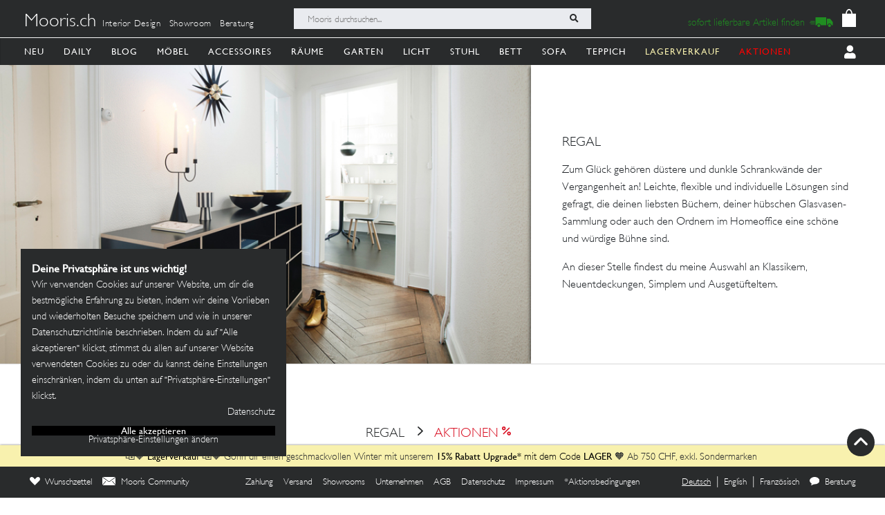

--- FILE ---
content_type: text/html; charset=utf-8
request_url: https://mooris-ch.herokuapp.com/search?filter%5Bfacet_theme%5D=regal&nv=c5007&filter%5Bpromotion_in_ch%5D=true
body_size: 35207
content:
<!DOCTYPE html>
<html lang="de">
<head>
  <title>Mooris.ch - Regal</title>
  <link href="https://mooris-ch.herokuapp.com/theme/regal?promotion_in_ch=true" rel="canonical" /><meta property="og:url" content="https://mooris-ch.herokuapp.com/theme/regal?promotion_in_ch=true" />
  <link rel="alternate" hreflang="x-default" href="https://mooris-ch.herokuapp.com/search" /><link rel="alternate" hreflang="de" href="https://mooris-ch.herokuapp.com/search" /><link rel="alternate" hreflang="en" href="https://mooris-ch.herokuapp.com/search?locale=en" /><link rel="alternate" hreflang="fr" href="https://mooris-ch.herokuapp.com/search?locale=fr" />

  <meta name="description" content="Zum Glück gehören düstere und dunkle Schrankwände der Vergangenheit an! Leichte, flexible und individuelle Lösungen sind gefragt, die deinen liebsten Büchern, deiner hübschen Glasvasen-Sammlung oder auch den Ordnern im Homeoffice eine schöne und würdige Bühne sind. An dieser Stelle findest du meine Auswahl an Klassikern, Neuentdeckungen, Simplem und Ausgetüfteltem.">
  <meta name="mobile-web-app-capable" content="yes"/>
  <meta name="apple-mobile-web-app-status-bar-style" content="black">
  <meta name="apple-mobile-web-app-title" content="Mooris">
  <meta name="turbo-prefetch" content="false">

  <!-- Pinterest -->
<meta name="p:domain_verify" content="1ab329210375cb072a0cf4156f4f0df6">
<!-- End Pinterest -->


  <meta name="csrf-param" content="authenticity_token" />
<meta name="csrf-token" content="F_2VlFHn8s5JAM8DWFTvp5JFBP6IFrzHEi4NmtlTWoPo0RqJ0tfG3L81Ba5YSgPAMGqOrAX6XmTz_uG1TH14dA" />

  <script src="/assets/turbo-a5e4483ed8da2fc31f2665dd1ac46fac6029e83f41cd191cf84c4e243e9112fb.js" type="module"></script>
  <link rel="stylesheet" href="/assets/application-cdf094050b5518bebd22b987ba308d766a1fc336313c19e42621e10a342ef76b.css" media="all" data-turbo-track="reload" />
  <script src="/assets/application-e4cae152947916a5bb3f75f3b13df1b1020799f835614636a0755bf15b5fbfda.js" data-turbo-track="reload"></script>
  <link rel="stylesheet" href="/assets/pdp-e6fa54bf8e54d845fd196058060fdbe178c364faf64563492a95e7302386d7d4.css" media="all" data-turbo-track="reload" />

  <link rel="shortcut icon" href="/assets/flavs/favicon-78c1952be421e5e8180330e33e4650f3ef778770b2cc8b7e70ec8cbc42701130.ico">

<link rel="apple-touch-icon-precomposed" sizes="120x120" href="/assets/flavs/apple-icon-120x120-397b2a6147fdd04483cf07b8bf61ba3fbf996e36f320861d73248c78298e7b06.png">
<link rel="apple-touch-icon-precomposed" sizes="72x72" href="/assets/flavs/apple-icon-72x72-cab20d48b1ec8ea83fec4c2c791cd02496245e3faab7e04465f21128ca6e03d8.png">
<link rel="apple-touch-icon-precomposed" href="/assets/flavs/mooris_touch-12281bc1940de1728cff9ecd3abfff6828cbb9fe42b7fff011a9c1310e0aa621.png">

<link rel="apple-touch-icon" sizes="57x57" href="/assets/flavs/apple-icon-57x57-be11d2786102f29209975688a880de57d000551fa8383f34a55750d4fc890dc2.png">
<link rel="apple-touch-icon" sizes="60x60" href="/assets/flavs/apple-icon-60x60-8963f0c5c08c6de730a8b34c06507135012b8382879a41fbc6c2abea2684e03f.png">
<link rel="apple-touch-icon" sizes="72x72" href="/assets/flavs/apple-icon-72x72-cab20d48b1ec8ea83fec4c2c791cd02496245e3faab7e04465f21128ca6e03d8.png">
<link rel="apple-touch-icon" sizes="76x76" href="/assets/flavs/apple-icon-76x76-1cd35151c485220a8f32e22171357a923397c538a01a59c8d0e2ac5e1617b920.png">
<link rel="apple-touch-icon" sizes="114x114" href="/assets/flavs/apple-icon-114x114-297c324f79a70934db0a0ecf44955bca3a1bac08e5711b3606c5a644ef93f35b.png">
<link rel="apple-touch-icon" sizes="120x120" href="/assets/flavs/apple-icon-120x120-397b2a6147fdd04483cf07b8bf61ba3fbf996e36f320861d73248c78298e7b06.png">
<link rel="apple-touch-icon" sizes="144x144" href="/assets/flavs/apple-icon-144x144-afa7d4df2e781b1351241a8f4ac617a70d8a6012c7fbda28cd2d897b64dd274b.png">
<link rel="apple-touch-icon" sizes="152x152" href="/assets/flavs/apple-icon-152x152-d9cd40391fbc89f5ee0c8b195d7e927a64a58b2ddd50d9fa24769cdd377df082.png">
<link rel="apple-touch-icon" sizes="180x180" href="/assets/flavs/apple-icon-180x180-bc85dde3bdf1ed71e0d867a0e6ae191ec0eed0c848c124b2ed87c4ee7ddb21de.png">
<link rel="icon" type="image/png" sizes="192x192"  href="/assets/flavs/android-icon-192x192-0e052a5da673d102ba0761d648b1f4d33286ef2fa67def5b97c5738618d86549.png">
<link rel="icon" type="image/png" sizes="32x32" href="/assets/flavs/favicon-32x32-c1e5273c571cff0dcb5c39fb3c5cd9cdedf23624115c4be5d3ccecc033465e60.png">
<link rel="icon" type="image/png" sizes="96x96" href="/assets/flavs/favicon-96x96-8ba2eb8d137f05b526a0e8b3cd14e4923d2ec79ee3ee6c3a9de3a36db9edcb63.png">
<link rel="icon" type="image/png" sizes="16x16" href="/assets/flavs/favicon-16x16-0f106f613bd4e554d87a3dff550a1fbfc24c81085f43340e2d689cc02bad9fdc.png">

<meta name="msapplication-TileColor" content="#ffffff">
<meta name="msapplication-TileImage" content="/assets/flavs/ms-icon-144x144-afa7d4df2e781b1351241a8f4ac617a70d8a6012c7fbda28cd2d897b64dd274b.png">
<meta name="theme-color" content="#ffffff">

  <meta name="viewport" content="width=device-width, initial-scale=1">
      <meta property="og:description" content="Zum Glück gehören düstere und dunkle Schrankwände der Vergangenheit an! Leichte, flexible und individuelle Lösungen sind gefragt, die deinen liebsten Büchern, deiner hübschen Glasvasen-Sammlung oder auch den Ordnern im Homeoffice eine schöne und würdige Bühne sind. An dieser Stelle findest du meine Auswahl an Klassikern, Neuentdeckungen, Simplem und Ausgetüfteltem."/>
    <meta property="og:image" content=""/>
    <meta property="og:site_name" content="Mooris - Selected Lifestyle"/>
    <meta property="og:title" content="Mooris - Regal"/>
    <meta property="og:type" content="website" />


  <!-- Start VWO Async SmartCode -->
<link rel="preconnect" href="https://dev.visualwebsiteoptimizer.com" />
<script type='text/javascript' id='vwoCode'>
window._vwo_code || (function() {
var account_id=636111,
version=2.1,
settings_tolerance=2000,
hide_element='body',
hide_element_style = 'opacity:0 !important;filter:alpha(opacity=0) !important;background:none !important;transition:none !important;',
/* DO NOT EDIT BELOW THIS LINE */
f=false,w=window,d=document,v=d.querySelector('#vwoCode'),cK='_vwo_'+account_id+'_settings',cc={};try{var c=JSON.parse(localStorage.getItem('_vwo_'+account_id+'_config'));cc=c&&typeof c==='object'?c:{}}catch(e){}var stT=cc.stT==='session'?w.sessionStorage:w.localStorage;code={use_existing_jquery:function(){return typeof use_existing_jquery!=='undefined'?use_existing_jquery:undefined},library_tolerance:function(){return typeof library_tolerance!=='undefined'?library_tolerance:undefined},settings_tolerance:function(){return cc.sT||settings_tolerance},hide_element_style:function(){return'{'+(cc.hES||hide_element_style)+'}'},hide_element:function(){if(performance.getEntriesByName('first-contentful-paint')[0]){return''}return typeof cc.hE==='string'?cc.hE:hide_element},getVersion:function(){return version},finish:function(e){if(!f){f=true;var t=d.getElementById('_vis_opt_path_hides');if(t)t.parentNode.removeChild(t);if(e)(new Image).src='https://dev.visualwebsiteoptimizer.com/ee.gif?a='+account_id+e}},finished:function(){return f},addScript:function(e){var t=d.createElement('script');t.type='text/javascript';if(e.src){t.src=e.src}else{t.text=e.text}d.getElementsByTagName('head')[0].appendChild(t)},load:function(e,t){var i=this.getSettings(),n=d.createElement('script'),r=this;t=t||{};if(i){n.textContent=i;d.getElementsByTagName('head')[0].appendChild(n);if(!w.VWO||VWO.caE){stT.removeItem(cK);r.load(e)}}else{var o=new XMLHttpRequest;o.open('GET',e,true);o.withCredentials=!t.dSC;o.responseType=t.responseType||'text';o.onload=function(){if(t.onloadCb){return t.onloadCb(o,e)}if(o.status===200||o.status===304){_vwo_code.addScript({text:o.responseText})}else{_vwo_code.finish('&e=loading_failure:'+e)}};o.onerror=function(){if(t.onerrorCb){return t.onerrorCb(e)}_vwo_code.finish('&e=loading_failure:'+e)};o.send()}},getSettings:function(){try{var e=stT.getItem(cK);if(!e){return}e=JSON.parse(e);if(Date.now()>e.e){stT.removeItem(cK);return}return e.s}catch(e){return}},init:function(){if(d.URL.indexOf('__vwo_disable__')>-1)return;var e=this.settings_tolerance();w._vwo_settings_timer=setTimeout(function(){_vwo_code.finish();stT.removeItem(cK)},e);var t;if(this.hide_element()!=='body'){t=d.createElement('style');var i=this.hide_element(),n=i?i+this.hide_element_style():'',r=d.getElementsByTagName('head')[0];t.setAttribute('id','_vis_opt_path_hides');v&&t.setAttribute('nonce',v.nonce);t.setAttribute('type','text/css');if(t.styleSheet)t.styleSheet.cssText=n;else t.appendChild(d.createTextNode(n));r.appendChild(t)}else{t=d.getElementsByTagName('head')[0];var n=d.createElement('div');n.style.cssText='z-index: 2147483647 !important;position: fixed !important;left: 0 !important;top: 0 !important;width: 100% !important;height: 100% !important;background: white !important;';n.setAttribute('id','_vis_opt_path_hides');n.classList.add('_vis_hide_layer');t.parentNode.insertBefore(n,t.nextSibling)}var o=window._vis_opt_url||d.URL,s='https://dev.visualwebsiteoptimizer.com/j.php?a='+account_id+'&u='+encodeURIComponent(o)+'&vn='+version;if(w.location.search.indexOf('_vwo_xhr')!==-1){this.addScript({src:s})}else{this.load(s+'&x=true')}}};w._vwo_code=code;code.init();})();
</script>
<!-- End VWO Async SmartCode -->

<script>
	$(document).on('turbo:load', function() {
		if(window.MoorisConsentScreen) {
			window.MoorisConsentScreen.on('confirmed:vwo', function () {
				window.VWO = window.VWO || [];
				window.VWO.init = window.VWO.init || function(state) { window.VWO.consentState = state; }
				window.VWO.init(1);
				return true;
			});
		}
	});
</script>
  <!-- Facebook Pixel Code -->
<script>
    if(window.MoorisConsentScreen) {
      window.MoorisConsentScreen.on('confirmed:facebook', () => {
        !function(f,b,e,v,n,t,s){if(f.fbq)return;n=f.fbq=function(){n.callMethod?
          n.callMethod.apply(n,arguments):n.queue.push(arguments)};if(!f._fbq)f._fbq=n;
          n.push=n;n.loaded=!0;n.version='2.0';n.queue=[];t=b.createElement(e);t.async=!0;
          t.src=v;s=b.getElementsByTagName(e)[0];s.parentNode.insertBefore(t,s)}(window,
          document,'script','https://connect.facebook.net/en_US/fbevents.js');

        fbq('init', '484887541653809');
        fbq('track', "PageView");

        return true
      });
    }
</script>
<!-- End Facebook Pixel Code -->

  <!-- TikTok Pixel Code -->
<script>
  if(window.MoorisConsentScreen) {
    window.MoorisConsentScreen.on('confirmed:tiktok', () => {
      !function (w, d, t) {
        w.TiktokAnalyticsObject=t;var ttq=w[t]=w[t]||[];ttq.methods=["page","track","identify","instances","debug","on","off","once","ready","alias","group","enableCookie","disableCookie"],
          ttq.setAndDefer=function(t,e){t[e]=function(){t.push([e].concat(Array.prototype.slice.call(arguments,0)))}};for(var i=0;i<ttq.methods.length;i++)ttq.setAndDefer(ttq,ttq.methods[i]);
          ttq.instance=function(t){for(var e=ttq._i[t]||[],n=0;n<ttq.methods.length;n++)ttq.setAndDefer(e,ttq.methods[n]);return e},ttq.load=function(e,n){var i="https://analytics.tiktok.com/i18n/pixel/events.js";
            ttq._i=ttq._i||{},ttq._i[e]=[],ttq._i[e]._u=i,ttq._t=ttq._t||{},ttq._t[e]=+new Date,ttq._o=ttq._o||{},ttq._o[e]=n||{};
            var o=document.createElement("script");o.type="text/javascript",o.async=!0,o.src=i+"?sdkid="+e+"&lib="+t;
            var a=document.getElementsByTagName("script")[0];a.parentNode.insertBefore(o,a)};

        ttq.load('CE7FQFBC77U118FBASVG');
        ttq.page();
      }(window, document, 'ttq');
      return true;
    });
  }
</script>
<!-- End TikTok Pixel Code -->

  <!--
  Google Tag Manager:
  See https://tagmanager.google.com/#/container/accounts/6004234841/containers/47437799/workspaces/2
  GA4 and Google Ads are configured inside GTM, no direct gtag.js needed
-->
<script>
  if(window.MoorisConsentScreen) {
    window.MoorisConsentScreen.on('confirmed:google-tag-manager', function () {
      window.dataLayer = window.dataLayer || [];
      (function(w,d,s,l,i){w[l]=w[l]||[];w[l].push({'gtm.start':
        new Date().getTime(),event:'gtm.js'});var f=d.getElementsByTagName(s)[0],
        j=d.createElement(s),dl=l!='dataLayer'?'&l='+l:'';j.async=true;j.src=
        'https://www.googletagmanager.com/gtm.js?id='+i+dl;f.parentNode.insertBefore(j,f);
      })(window,document,'script','dataLayer','GTM-TRKBGFP');

      return true
    })
  }
</script>
<!-- End Google Tag Manager -->

  <script>
  if(window.MoorisConsentScreen) {
    window.MoorisConsentScreen.on('confirmed:boxalino', function initBoxalinoFunc () {
      let bxLibLink = '//track.bx-cloud.com/static/bav2.min.js'
      let rti = '//bx-cdn.com/static/rti.min.js'

      window._bxq = window._bxq || [];
      window._bxq.push(['setAccount', 'mooris_api']);
      window._bxq.push(['setCookieDomain', 'mooris.ch']);
      window._bxq.push(['trackPageView']);

      this.addResource({
        tag: 'script',
        async: true,
        src: bxLibLink
      });

      this.addResource({
        tag: 'script',
        async: true,
        src: rti
      });
      return true
    })
  }
</script>


  <link rel="manifest" crossorigin="use-credentials" href="/manifest.json">
  <script src="/upup.min.js"></script>

  <script>
//<![CDATA[
window.I18N_LOCALE = 'de';
//]]>
</script>
  
</head>

<body class="new-navigation-bar">
  <!-- Google Tag Manager (noscript) -->
  <noscript>
    <iframe src="https://www.googletagmanager.com/ns.html?id=GTM-TRKBGFP" height="0" width="0" style="display:none;visibility:hidden"></iframe>
  </noscript>
  <!-- End Google Tag Manager (noscript) -->
<div class="wsmenucontainer clearfix">
  <div class="wsmobileheader clearfix">
  <!-- Mobile Header -->
  <div class="wsmobileheader clearfix">
    <a class="animated-arrow" id="wsnavtoggle"><span></span></a>
      <script>
        $("#wsnavtoggle").css("display", "block");
      </script>
    <div class="smallogo">
      <ul class="mobile-search-bar">
          <div class="mobilewssearch clearfix rightmenu">
    <form class="navigation-top-search-form" data-turboform="true" action="/search" accept-charset="UTF-8" method="get">
      <input
        type="search"
        name="search"
        id="mobilesearch"
        placeholder="Mooris durchsuchen..."
        onfocus="this.placeholder = ''"
        onblur="this.placeholder = 'Mooris durchsuchen...'"
        value=""
        autocomplete="off"
        class=" mobile-bar">
      <span class="clearButton clear-button-extra" onclick="clearButton(); return false;">x</span>
      <button class="btnstyle searching_boxalino" data-loading-text="<i class='fa fa-spinner fa-spin '></i>">
        <i class="searchicon fa fa-search" aria-hidden="true"></i></button>
</form>  </div>
  <ul class="mobilesearch-results d-none" id="mobileautocomplete-search-results">
  </ul>

<script>
  var isHistory = false
  var isMobileClient = false;
  var currentUrl = "/search?filter%5Bfacet_theme%5D=regal&nv=c5007&filter%5Bpromotion_in_ch%5D=true";

  if ($('.is-history:visible')) {
    isHistory = true
  } else {
    isHistory = false
  }

  if($(window).width() < 991)
  {
    $positionning = "mobile_bar"
  } else {
    $positionning = "inside_bar"
  }

  function clearButton() {
    $("#mobilesearch").val('');
    $("#search").val('');

    $("#wsnavtoggle").css("display", "block");
    $(".mobile-cart-icon").css("display", "block");

    if (isMobileClient) {
      $("#mobilesearch").focusout();
      $(".mobilesearch-results").hide();

    }
    if ($('.is-history').length > 0) {
      $("#wsnavtoggle").css("display", "none");
    }
  }

  function searchButton() {

    if ($positionning == "mobile_bar") {
      var search_open_filter = "/search?extra_action=open_filter";
      var search_open_onclick = "";
      search_open_filter = "javascript:void(0);";
      search_open_onclick = "$('#refineSearch').modal('show');";

      $("#mobilesearch").focus(function(){
        $(".mobilesearch-results").show();
        $(".clearButton").show();
        if($.trim($(".mobilesearch-results").html())=='' && $.trim($("#mobilesearch").val())=='') {
          $(".mobilesearch-results").replaceWith('<ul class="mobilesearch-results" id="mobileautocomplete-search-results"><li><a href="' + search_open_filter + '" onclick="' + search_open_onclick + '">Nach Kategorien filtern</a></li><li><a href="/studios">Showrooms</a></li></ul>');
        } else if ($.trim($("#mobilesearch").val())!='' && $.trim($(".mobilesearch-results").html())=='') {
          $.ajax({
            type: 'GET',
            url: '/autocompletesearch',
            data: {
              term: $("#mobilesearch").val(),
              mobile: true
            }
          });
        } else if ($.trim($(".mobilesearch-results").html())=='' || $.trim($("#mobilesearch").val())=='') {
          $(".mobilesearch-results").replaceWith('<ul class="mobilesearch-results" id="mobileautocomplete-search-results"><li><a href="' + search_open_filter + '" onclick="' + search_open_onclick + '">Nach Kategorien filtern</a></li><li><a href="/studios">Showrooms</a></li></ul>');
        }
      });
      $("#mobilesearch").blur(function(){
        if (!isMobileClient) {
          setTimeout('$(".mobilesearch-results").hide(); $(".clearButton").hide();', 500);
        } else {
          setTimeout('$(".clearButton").hide();', 500);
        }
      });
      $("#mobilesearch").on('input', function() {
        if (isMobileClient) {
          // Like this the background is not scrollable, only the mobilesearch-results
          $('body').css("position", "fixed");
        }
        if ($(this).val().length >= 2) return;
        $(".mobilesearch-results").replaceWith('<ul class="mobilesearch-results" id="mobileautocomplete-search-results"><li><a href="' + search_open_filter + '" onclick="' + search_open_onclick + '">Nach Kategorien filtern</a></li><li><a href="/studios">Showrooms</a></li></ul>');
      });
      $( "#mobilesearch" ).autocomplete({
        source: function( request, response ) {
          $.ajax({
            type: 'GET',
            url: '/autocompletesearch',
            data: {
              term: $("#mobilesearch").val(),
              mobile: true
            }
          });
        },
        minLength: 2
      });

    } else {

      $("#search").focus(function(){
        $(".search-results").show();
        $(".clearButton").show();
        if($.trim($(".search-results").html())=='' && $.trim($("#search").val())=='') {
          $(".search-results").replaceWith('<ul class="search-results" id="autocomplete-search-results"><li><a href="/search">Nach Kategorien filtern</a></li></ul>');
        } else if ($.trim($("#search").val())!='' && $.trim($(".search-results").html())=='') {
          $.ajax({
            type: 'GET',
            url: '/autocompletesearch',
            data: {
              term: $("#search").val()
            }
          });
        } else if ($.trim($(".search-results").html())=='' || $.trim($("#search").val())=='') {
          $(".search-results").replaceWith('<ul class="search-results p-2" id="autocomplete-search-results"><div class="search-bar-desktop-arrow "></div><li><a class="text-left menu_underline_hover" href="/search">Nach Kategorien filtern</a></li></ul>');
        }
      });
      $("#search").blur(function(){
        setTimeout('$(".search-results").hide(); $(".clearButton").hide();', 500);
      });
      $("#search").on('input', function() {
        if ($(this).val().length >= 2) return;
        $(".search-results").replaceWith('<ul class="search-results p-2" id="autocomplete-search-results"><div class="search-bar-desktop-arrow "></div><li><a class="text-left menu_underline_hover" href="/search">Nach Kategorien filtern</a></li></ul>');
      });
      $( "#search" ).autocomplete({
        source: function( request, response ) {
          $.ajax({
            type: 'GET',
            url: '/autocompletesearch',
            data: {
              term: $("#search").val()
            }
          });
        },
        minLength: 2
      });

      $("form[data-turboform]").submit(function( event ) {
        if (($.trim($("#search").val()) === "" && $("#search").is(":visible")) || ($.trim($("#mobilesearch").val()) === "" && $("#mobilesearch").is(":visible"))) {
          return false;
        }

        // Because of possible interference between autocomplete ajax requests and the search form,
        // we do a fake ajax request with a timeout on server side ...
        var redirection =  this.action+(this.action.indexOf('?') == -1 ? '?' : '&')+$(this).serialize();
        $.ajax({
          type: 'GET',
          url: '/fake_search_loop',
          data: {
            redirection: redirection
          },
          beforeSend: function(){
            button = $(".searching_boxalino");
            button.html(button.attr("data-loading-text"));
          }
        }).always(function(){
          window.location.href = redirection;
        });

        return false;
      });

    }
  }

  $( document ).on('turbo:load', function() {
    searchButton($positionning);
    // This is a special case. Fill the search-aside bar if there are no entries found...
    setTimeout(function(){
      var moorisSearchScroll = sessionStorage.getItem("mooris_search_scroll");
      if ($("#search-aside").height() < $( window ).height() && moorisSearchScroll <= 1) {
        $("#search-aside").css("height", "100vh");
      }
    }, 1000);
  });
  $(window).scroll(function() {
    if ($(this).scrollTop()) {
      $('#toTop').fadeIn();
    } else {
      $('#toTop').fadeOut();
    }
  });

  $("#toTop").click(function() {
    $("html, body").animate({scrollTop: 0}, 1000);
  });

  $imgForItem = $('.img-for-item')

  $('.item-with-pic').on('mouseover', function() {
    $('.theme-subtheme-img-container').show();
    $('.menu-img-container').hide();
    $('.img-for-item').hide();
    $('#image-for-'+ this.id).show();
  }).bind('mouseout',  function(){
    $('.theme-subtheme-img-container').hide();
    $('#image-for-'+ this.id).hide();
    $('.menu-img-container').show(500);
  });

</script>


      </ul>
      <span class="mobile-cart-icon">
          <div class="cart_counter">
            <a class="cart-icon hide-left-nav" data-remote="true" href="/cart/show_cart"><img alt="Warenkorb" style="width:20px;" src="/assets/svg/bag-long-ears-faf6777072dd93a6d3f0b50fd713d8ceb009aba132640cc3c0fbe18946f5fee1.svg" /></a>
<span class="cart-icon-number" style="color: black"></span>
<script>
// Because the span is not within the a-tag, trigger event like this.
// We don't want to make adaptations in css because of IE ....
$(".cart-icon-number").on('click', function(event){
  $.ajax({
      type: 'GET',
      dataType: "script",
      url: '/cart/show_cart'
  });
});
</script>

          </div>
        </span>
    </div>
  </div>
  <!-- Mobile Header end-->
</div>
<div class="header">
  <!-- Menu -->
  <div class="headtoppart clearfix first-header navigation-top">
  <div class="headerwp">
    <div class="navigation-top-container">
        <div class="navigation-top-services">
          <a class="header-title" href="/">Mooris.ch</a>
          <span class='top-services'>
              <a class="top-service" href="/interior-design">Interior Design</a>
              <a class="top-service" href="/studios">Showroom</a>
              <a class="top-service" href="/online-beratung">Beratung</a>
          </span>
        </div>
      <div class="navigation-top-search">
          <div class="wssearch clearfix rightmenu">
    <form class="navigation-top-search-form" data-turboform="true" action="/search" accept-charset="UTF-8" method="get">
      <input
        type="search"
        name="search"
        id="search"
        placeholder="Mooris durchsuchen..."
        onfocus="this.placeholder = ''"
        onblur="this.placeholder = 'Mooris durchsuchen...'"
        value=""
        autocomplete="off"
        class=" inside-bar">
      <span class="clearButton " onclick="clearButton(); return false;">x</span>
      <button class="btnstyle searching_boxalino" data-loading-text="<i class='fa fa-spinner fa-spin '></i>">
        <i class="searchicon fa fa-search" aria-hidden="true"></i></button>
</form>  </div>
  <ul class="search-results d-none" id="autocomplete-search-results">
  </ul>

<script>
  var isHistory = false
  var isMobileClient = false;
  var currentUrl = "/search?filter%5Bfacet_theme%5D=regal&nv=c5007&filter%5Bpromotion_in_ch%5D=true";

  if ($('.is-history:visible')) {
    isHistory = true
  } else {
    isHistory = false
  }

  if($(window).width() < 991)
  {
    $positionning = "mobile_bar"
  } else {
    $positionning = "inside_bar"
  }

  function clearButton() {
    $("#mobilesearch").val('');
    $("#search").val('');

    $("#wsnavtoggle").css("display", "block");
    $(".mobile-cart-icon").css("display", "block");

    if (isMobileClient) {
      $("#mobilesearch").focusout();
      $(".mobilesearch-results").hide();

    }
    if ($('.is-history').length > 0) {
      $("#wsnavtoggle").css("display", "none");
    }
  }

  function searchButton() {

    if ($positionning == "mobile_bar") {
      var search_open_filter = "/search?extra_action=open_filter";
      var search_open_onclick = "";
      search_open_filter = "javascript:void(0);";
      search_open_onclick = "$('#refineSearch').modal('show');";

      $("#mobilesearch").focus(function(){
        $(".mobilesearch-results").show();
        $(".clearButton").show();
        if($.trim($(".mobilesearch-results").html())=='' && $.trim($("#mobilesearch").val())=='') {
          $(".mobilesearch-results").replaceWith('<ul class="mobilesearch-results" id="mobileautocomplete-search-results"><li><a href="' + search_open_filter + '" onclick="' + search_open_onclick + '">Nach Kategorien filtern</a></li><li><a href="/studios">Showrooms</a></li></ul>');
        } else if ($.trim($("#mobilesearch").val())!='' && $.trim($(".mobilesearch-results").html())=='') {
          $.ajax({
            type: 'GET',
            url: '/autocompletesearch',
            data: {
              term: $("#mobilesearch").val(),
              mobile: true
            }
          });
        } else if ($.trim($(".mobilesearch-results").html())=='' || $.trim($("#mobilesearch").val())=='') {
          $(".mobilesearch-results").replaceWith('<ul class="mobilesearch-results" id="mobileautocomplete-search-results"><li><a href="' + search_open_filter + '" onclick="' + search_open_onclick + '">Nach Kategorien filtern</a></li><li><a href="/studios">Showrooms</a></li></ul>');
        }
      });
      $("#mobilesearch").blur(function(){
        if (!isMobileClient) {
          setTimeout('$(".mobilesearch-results").hide(); $(".clearButton").hide();', 500);
        } else {
          setTimeout('$(".clearButton").hide();', 500);
        }
      });
      $("#mobilesearch").on('input', function() {
        if (isMobileClient) {
          // Like this the background is not scrollable, only the mobilesearch-results
          $('body').css("position", "fixed");
        }
        if ($(this).val().length >= 2) return;
        $(".mobilesearch-results").replaceWith('<ul class="mobilesearch-results" id="mobileautocomplete-search-results"><li><a href="' + search_open_filter + '" onclick="' + search_open_onclick + '">Nach Kategorien filtern</a></li><li><a href="/studios">Showrooms</a></li></ul>');
      });
      $( "#mobilesearch" ).autocomplete({
        source: function( request, response ) {
          $.ajax({
            type: 'GET',
            url: '/autocompletesearch',
            data: {
              term: $("#mobilesearch").val(),
              mobile: true
            }
          });
        },
        minLength: 2
      });

    } else {

      $("#search").focus(function(){
        $(".search-results").show();
        $(".clearButton").show();
        if($.trim($(".search-results").html())=='' && $.trim($("#search").val())=='') {
          $(".search-results").replaceWith('<ul class="search-results" id="autocomplete-search-results"><li><a href="/search">Nach Kategorien filtern</a></li></ul>');
        } else if ($.trim($("#search").val())!='' && $.trim($(".search-results").html())=='') {
          $.ajax({
            type: 'GET',
            url: '/autocompletesearch',
            data: {
              term: $("#search").val()
            }
          });
        } else if ($.trim($(".search-results").html())=='' || $.trim($("#search").val())=='') {
          $(".search-results").replaceWith('<ul class="search-results p-2" id="autocomplete-search-results"><div class="search-bar-desktop-arrow "></div><li><a class="text-left menu_underline_hover" href="/search">Nach Kategorien filtern</a></li></ul>');
        }
      });
      $("#search").blur(function(){
        setTimeout('$(".search-results").hide(); $(".clearButton").hide();', 500);
      });
      $("#search").on('input', function() {
        if ($(this).val().length >= 2) return;
        $(".search-results").replaceWith('<ul class="search-results p-2" id="autocomplete-search-results"><div class="search-bar-desktop-arrow "></div><li><a class="text-left menu_underline_hover" href="/search">Nach Kategorien filtern</a></li></ul>');
      });
      $( "#search" ).autocomplete({
        source: function( request, response ) {
          $.ajax({
            type: 'GET',
            url: '/autocompletesearch',
            data: {
              term: $("#search").val()
            }
          });
        },
        minLength: 2
      });

      $("form[data-turboform]").submit(function( event ) {
        if (($.trim($("#search").val()) === "" && $("#search").is(":visible")) || ($.trim($("#mobilesearch").val()) === "" && $("#mobilesearch").is(":visible"))) {
          return false;
        }

        // Because of possible interference between autocomplete ajax requests and the search form,
        // we do a fake ajax request with a timeout on server side ...
        var redirection =  this.action+(this.action.indexOf('?') == -1 ? '?' : '&')+$(this).serialize();
        $.ajax({
          type: 'GET',
          url: '/fake_search_loop',
          data: {
            redirection: redirection
          },
          beforeSend: function(){
            button = $(".searching_boxalino");
            button.html(button.attr("data-loading-text"));
          }
        }).always(function(){
          window.location.href = redirection;
        });

        return false;
      });

    }
  }

  $( document ).on('turbo:load', function() {
    searchButton($positionning);
    // This is a special case. Fill the search-aside bar if there are no entries found...
    setTimeout(function(){
      var moorisSearchScroll = sessionStorage.getItem("mooris_search_scroll");
      if ($("#search-aside").height() < $( window ).height() && moorisSearchScroll <= 1) {
        $("#search-aside").css("height", "100vh");
      }
    }, 1000);
  });
  $(window).scroll(function() {
    if ($(this).scrollTop()) {
      $('#toTop').fadeIn();
    } else {
      $('#toTop').fadeOut();
    }
  });

  $("#toTop").click(function() {
    $("html, body").animate({scrollTop: 0}, 1000);
  });

  $imgForItem = $('.img-for-item')

  $('.item-with-pic').on('mouseover', function() {
    $('.theme-subtheme-img-container').show();
    $('.menu-img-container').hide();
    $('.img-for-item').hide();
    $('#image-for-'+ this.id).show();
  }).bind('mouseout',  function(){
    $('.theme-subtheme-img-container').hide();
    $('#image-for-'+ this.id).hide();
    $('.menu-img-container').show(500);
  });

</script>


      </div>
      <div class="navigation-top-cart">
          <div class="sofort-navigation-container">
            <div class="nav-sofort-icon">
  <a style="padding-left: 0px" onclick="closeMobileSlider()" class="top_menu_link_identifer" href="/sofort">
    <span class="nav-sofort-text">sofort lieferbare Artikel finden </span>
    <img alt="sofort lieferbar" src="/assets/fast_delivery-851f20335ba3fbb0a96df80441532af0c92b1106b5a7c1d2347e6515e8ed51a4.svg" />
</a></div>

          </div>


        <div class="headertopright">
          <div class="cart_counter d-none d-md-block">
            <a class="cart-icon hide-left-nav" data-remote="true" href="/cart/show_cart"><img alt="Warenkorb" style="width:20px;" src="/assets/svg/bag-long-ears-faf6777072dd93a6d3f0b50fd713d8ceb009aba132640cc3c0fbe18946f5fee1.svg" /></a>
<span class="cart-icon-number" style="color: black"></span>
<script>
// Because the span is not within the a-tag, trigger event like this.
// We don't want to make adaptations in css because of IE ....
$(".cart-icon-number").on('click', function(event){
  $.ajax({
      type: 'GET',
      dataType: "script",
      url: '/cart/show_cart'
  });
});
</script>

          </div>
        </div>
      </div>
    </div>
  </div>
</div>

    <div class="navigation-bottom ">
    <div id="headerfixed">
      <div class="wsmain">
        <nav class="clearfix wsmenu">
            <ul class="mobile-sub wsmenu-list tablet-navigation">
                <li class="nav-sofort-icon-mobile">
  <a style="padding-left: 0px" onclick="closeMobileSlider()" class="top_menu_link_identifer" href="/sofort">
    <span class="nav-sofort-text">sofort lieferbare Artikel finden </span>
    <img alt="sofort lieferbar" src="/assets/fast_delivery-851f20335ba3fbb0a96df80441532af0c92b1106b5a7c1d2347e6515e8ed51a4.svg" />
</a></li>

              <li id="mobile-wsshopmyaccount" class="navigation-login">
                <a href="/users/sign_in" class="login-icon-title-container" onclick="closeMobileSlider()">
                  <i class="fa fa-user"></i>
                  <span class="login-title">Profil</span>
                </a>
              </li>
                <li class="d-lg-none top-services-mobile">
                  <a class="top-service" href="/interior-design">Interior Design</a>
                </li>
                <li class="d-lg-none top-services-mobile">
                  <a class="top-service" href="/studios">Showroom</a>
                </li>
                <li class="d-lg-none top-services-mobile">
                  <a class="top-service" href="/online-beratung">Beratung</a>
                </li>
                  
  <li class="navigation-bottom-item-desktop">
    <a onclick="closeMobileSlider()" title="Neu" class="top_menu_link_identifer" href="/search?filter[facet_store]=neu&nv=2377d">Neu</a>
  </li>

                  
  <li class="navigation-bottom-item-desktop">
    <a onclick="closeMobileSlider()" title="Daily" class="top_menu_link_identifer" href="/daily/store">Daily</a>
  </li>

                  
  <li class="navigation-bottom-item-desktop">
    <a onclick="closeMobileSlider()" title="Blog" class="top_menu_link_identifer" href="/blog">Blog</a>
  </li>

                  
  <li class="navigation-bottom-item-desktop">
    <a onclick="closeMobileSlider()" title="Möbel" class="top_menu_link_identifer" href="/store?nv=2377d">Möbel</a>
      <!-- Everything except Room -->
      
<div class="megamenu megamenu-arrow-container">
  <div class="navigation-bottom-item-desktop-arrow"></div>
</div>
<div class="megamenu clearfix megamenu" style="">
  <div class="container-fluid">
    <div class="row">
        <div class="d-none">
          <ul class="wstliststy02 clearfix">
            <li class="wstheading clearfix">
              <a onclick="closeMobileSlider()" class="top_menu_link_identifer" href="/store?nv=2377d">Möbel</a>
            </li>
          </ul>
        </div>
        <!-- Möbel -->
          <div class="col-lg-3 col-md-12 scene-box">
            <ul class="wstliststy02 clearfix scene_158">
                <li class="wstheading clearfix">
                  <div class="wstheading-container">
                      <a onclick="closeMobileSlider()" class="menu_underline_hover furniture-subtitle-link" href="/search?filter[facet_theme]=stuhl&nv=2377d">Stuhl</a>
                  </div>
                  <div class="navigation-scenes-icon-container">
                      <img alt="chair" src="/assets/core/navigation_icons/chair-db005dde8776cada0436925f4028d6226bba86f7d3b469241c8924171385b0f5.svg" />
                  </div>
                </li>
              <div class="li-container">
                  <li>
                    <a onclick="closeMobileSlider()" class="menu_underline_hover" href="/search?filter[facet_sub_theme]=hocker&nv=2377d">Hocker</a>
                  </li>
                  <li>
                    <a onclick="closeMobileSlider()" class="menu_underline_hover" href="/search?filter[facet_sub_theme]=barstuhl&nv=2377d">Barstuhl</a>
                  </li>
                  <li>
                    <a onclick="closeMobileSlider()" class="menu_underline_hover" href="/search?filter[facet_sub_theme]=armlehnstuhl&nv=2377d">Armlehnstuhl</a>
                  </li>
                  <li>
                    <a onclick="closeMobileSlider()" class="menu_underline_hover" href="/search?filter[facet_sub_theme]=freischwinger&nv=2377d">Freischwinger</a>
                  </li>
                  <li>
                    <a onclick="closeMobileSlider()" class="menu_underline_hover" href="/search?filter[facet_sub_theme]=holzstuhl&nv=2377d">Holzstuhl</a>
                  </li>
                  <li>
                    <a onclick="closeMobileSlider()" class="menu_underline_hover" href="/search?filter[facet_sub_theme]=kunststoff-metallstuhl&nv=2377d">Kunststoff & Metallstuhl</a>
                  </li>
                  <li>
                    <a onclick="closeMobileSlider()" class="menu_underline_hover" href="/search?filter[facet_sub_theme]=polsterstuhl&nv=2377d">Polsterstuhl</a>
                  </li>
                  <li>
                    <a onclick="closeMobileSlider()" class="menu_underline_hover" href="/search?filter[facet_sub_theme]=buerostuhl&nv=2377d">Bürostuhl</a>
                  </li>
              </div>
            </ul>
          </div>
          <div class="col-lg-3 col-md-12 scene-box">
            <ul class="wstliststy02 clearfix scene_160">
                <li class="wstheading clearfix">
                  <div class="wstheading-container">
                      <a onclick="closeMobileSlider()" class="menu_underline_hover furniture-subtitle-link" href="/search?filter[facet_theme]=tisch&nv=2377d">Tisch</a>
                  </div>
                  <div class="navigation-scenes-icon-container">
                      <img alt="table" src="/assets/core/navigation_icons/table-3a6179b0972ae17e58f264ae294cb4911dbe14d646d137f1364dff98d96d1522.svg" />
                  </div>
                </li>
              <div class="li-container">
                  <li>
                    <a onclick="closeMobileSlider()" class="menu_underline_hover" href="/search?filter[facet_sub_theme]=burotisch&nv=2377d">Bürotisch</a>
                  </li>
                  <li>
                    <a onclick="closeMobileSlider()" class="menu_underline_hover" href="/search?filter[facet_sub_theme]=eckiger-tisch&nv=2377d">Eckiger Tisch</a>
                  </li>
                  <li>
                    <a onclick="closeMobileSlider()" class="menu_underline_hover" href="/search?filter[facet_sub_theme]=runder-tisch&nv=2377d">Runder Tisch</a>
                  </li>
                  <li>
                    <a onclick="closeMobileSlider()" class="menu_underline_hover" href="/search?filter[facet_sub_theme]=sekretar&nv=2377d">Sekretär</a>
                  </li>
                  <li>
                    <a onclick="closeMobileSlider()" class="menu_underline_hover" href="/search?filter[facet_sub_theme]=tischgestell&nv=2377d">Tischgestell</a>
                  </li>
              </div>
            </ul>
          </div>
          <div class="col-lg-3 col-md-12 scene-box">
            <ul class="wstliststy02 clearfix scene_154">
                <li class="wstheading clearfix">
                  <div class="wstheading-container">
                      <a onclick="closeMobileSlider()" class="menu_underline_hover furniture-subtitle-link" href="/search?filter[facet_theme]=regal&nv=2377d">Regal</a>
                  </div>
                  <div class="navigation-scenes-icon-container">
                      <img alt="shelf" src="/assets/core/navigation_icons/shelf-363778714db3f56d479db9962dd362f37760a29dded3118e02d709f7e4345cb7.svg" />
                  </div>
                </li>
              <div class="li-container">
                  <li>
                    <a onclick="closeMobileSlider()" class="menu_underline_hover" href="/search?filter[facet_sub_theme]=anlehnregal&nv=2377d">Anlehnregal</a>
                  </li>
                  <li>
                    <a onclick="closeMobileSlider()" class="menu_underline_hover" href="/search?filter[facet_sub_theme]=saulenregal&nv=2377d">Säulenregal</a>
                  </li>
                  <li>
                    <a onclick="closeMobileSlider()" class="menu_underline_hover" href="/search?filter[facet_sub_theme]=standregal&nv=2377d">Standregal</a>
                  </li>
                  <li>
                    <a onclick="closeMobileSlider()" class="menu_underline_hover" href="/search?filter[facet_sub_theme]=wandregal&nv=2377d">Wandregal</a>
                  </li>
              </div>
            </ul>
          </div>
          <div class="col-lg-3 col-md-12 scene-box">
            <ul class="wstliststy02 clearfix scene_153">
                <li class="wstheading clearfix">
                  <div class="wstheading-container">
                      <a onclick="closeMobileSlider()" class="menu_underline_hover furniture-subtitle-link" href="/search?filter[facet_theme]=leuchte&nv=2377d">Licht</a>
                  </div>
                  <div class="navigation-scenes-icon-container">
                      <img alt="light" src="/assets/core/navigation_icons/light-7a0c0ffc263426df5ad44c51d4a0c880712ae976b159657d51ab33eba181b4ff.svg" />
                  </div>
                </li>
              <div class="li-container">
                  <li>
                    <a onclick="closeMobileSlider()" class="menu_underline_hover" href="/search?filter[facet_sub_theme]=deckenleuchte&nv=2377d">Deckenleuchte</a>
                  </li>
                  <li>
                    <a onclick="closeMobileSlider()" class="menu_underline_hover" href="/search?filter[facet_sub_theme]=dekoleuchte&nv=2377d">Dekoleuchte</a>
                  </li>
                  <li>
                    <a onclick="closeMobileSlider()" class="menu_underline_hover" href="/search?filter[facet_sub_theme]=leseleuchte&nv=2377d">Leseleuchte</a>
                  </li>
                  <li>
                    <a onclick="closeMobileSlider()" class="menu_underline_hover" href="/search?filter[facet_sub_theme]=pendelleuchte&nv=2377d">Pendelleuchte</a>
                  </li>
                  <li>
                    <a onclick="closeMobileSlider()" class="menu_underline_hover" href="/search?filter[facet_sub_theme]=stehleuchte&nv=2377d">Stehleuchte</a>
                  </li>
                  <li>
                    <a onclick="closeMobileSlider()" class="menu_underline_hover" href="/search?filter[facet_sub_theme]=tischleuchte&nv=2377d">Tischleuchte</a>
                  </li>
                  <li>
                    <a onclick="closeMobileSlider()" class="menu_underline_hover" href="/search?filter[facet_sub_theme]=wandleuchte&nv=2377d">Wandleuchte</a>
                  </li>
              </div>
            </ul>
          </div>
          <div class="col-lg-3 col-md-12 scene-box">
            <ul class="wstliststy02 clearfix scene_147">
                <li class="wstheading clearfix">
                  <div class="wstheading-container">
                      <a onclick="closeMobileSlider()" class="menu_underline_hover furniture-subtitle-link" href="/search?filter[facet_theme]=bett&nv=2377d">Bett</a>
                  </div>
                  <div class="navigation-scenes-icon-container">
                      <img alt="bed" src="/assets/core/navigation_icons/bed-85fd418a54c282bf374a93b04c1dcd4e8ccf94340864f105aeee32ef500b734b.svg" />
                  </div>
                </li>
              <div class="li-container">
                  <li>
                    <a onclick="closeMobileSlider()" class="menu_underline_hover" href="/search?filter[facet_sub_theme]=doppelbett&nv=2377d">Doppelbett</a>
                  </li>
                  <li>
                    <a onclick="closeMobileSlider()" class="menu_underline_hover" href="/search?filter[facet_sub_theme]=einzelbett&nv=2377d">Einzelbett</a>
                  </li>
                  <li>
                    <a onclick="closeMobileSlider()" class="menu_underline_hover" href="/search?filter[facet_sub_theme]=gastebett&nv=2377d">Gästebett</a>
                  </li>
                  <li>
                    <a onclick="closeMobileSlider()" class="menu_underline_hover" href="/search?filter[facet_sub_theme]=zubehor&nv=2377d">Zubehör</a>
                  </li>
                  <li>
                    <a onclick="closeMobileSlider()" class="menu_underline_hover" href="/search?filter[facet_sub_theme]=matratze&nv=2377d">Matratze</a>
                  </li>
              </div>
            </ul>
          </div>
          <div class="col-lg-3 col-md-12 scene-box">
            <ul class="wstliststy02 clearfix scene_152">
                <li class="wstheading clearfix">
                  <div class="wstheading-container">
                      <a onclick="closeMobileSlider()" class="menu_underline_hover furniture-subtitle-link" href="/kleiderschrank">Kommode & Kleiderschrank</a>
                  </div>
                  <div class="navigation-scenes-icon-container">
                      <img alt="chestofdrawerswardrobe" src="/assets/core/navigation_icons/chestofdrawerswardrobe-138b6955b76b292afeebaa75ade83c07f93f3de2a63fe9b56e85a9515a375e52.svg" />
                  </div>
                </li>
              <div class="li-container">
                  <li>
                    <a onclick="closeMobileSlider()" class="menu_underline_hover" href="/search?filter[facet_sub_theme]=kleiderschrank&nv=2377d">Kleiderschrank</a>
                  </li>
                  <li>
                    <a onclick="closeMobileSlider()" class="menu_underline_hover" href="/search?filter[facet_sub_theme]=kleiderstander&nv=2377d">Kleiderständer</a>
                  </li>
                  <li>
                    <a onclick="closeMobileSlider()" class="menu_underline_hover" href="/search?filter[facet_sub_theme]=kommode&nv=2377d">Kommode</a>
                  </li>
                  <li>
                    <a onclick="closeMobileSlider()" class="menu_underline_hover" href="/search?filter[facet_sub_theme]=kuchenschrank&nv=2377d">Küchenschrank</a>
                  </li>
                  <li>
                    <a onclick="closeMobileSlider()" class="menu_underline_hover" href="/search?filter[facet_sub_theme]=rollkorpus&nv=2377d">Rollkorpus</a>
                  </li>
                  <li>
                    <a onclick="closeMobileSlider()" class="menu_underline_hover" href="/search?filter[facet_sub_theme]=vitrine&nv=2377d">Vitrine</a>
                  </li>
              </div>
            </ul>
          </div>
          <div class="col-lg-3 col-md-12 scene-box">
            <ul class="wstliststy02 clearfix scene_156">
                <li class="wstheading clearfix">
                  <div class="wstheading-container">
                      <a onclick="closeMobileSlider()" class="menu_underline_hover furniture-subtitle-link" href="/search?filter[facet_theme]=sideboard&nv=2377d">Sideboard</a>
                  </div>
                  <div class="navigation-scenes-icon-container">
                      <img alt="sideboard" src="/assets/core/navigation_icons/sideboard-0f673d5855c46fd0893d6968ae228bcc493fc0797e2956212dc7ddc62880519e.svg" />
                  </div>
                </li>
              <div class="li-container">
                  <li>
                    <a onclick="closeMobileSlider()" class="menu_underline_hover" href="/search?filter[facet_sub_theme]=konsole&nv=2377d">Konsole</a>
                  </li>
                  <li>
                    <a onclick="closeMobileSlider()" class="menu_underline_hover" href="/search?filter[facet_sub_theme]=lowboard&nv=2377d">Lowboard</a>
                  </li>
                  <li>
                    <a onclick="closeMobileSlider()" class="menu_underline_hover" href="/search?filter[facet_sub_theme]=classic-sideboard&nv=2377d">Sideboard</a>
                  </li>
                  <li>
                    <a onclick="closeMobileSlider()" class="menu_underline_hover" href="/search?filter[facet_sub_theme]=tv-mobel&nv=2377d">TV-Möbel</a>
                  </li>
              </div>
            </ul>
          </div>
          <div class="col-lg-3 col-md-12 scene-box">
            <ul class="wstliststy02 clearfix scene_157">
                <li class="wstheading clearfix">
                  <div class="wstheading-container">
                      <a onclick="closeMobileSlider()" class="menu_underline_hover furniture-subtitle-link" href="/search?filter[facet_theme]=sofa&nv=2377d">Sofa</a>
                  </div>
                  <div class="navigation-scenes-icon-container">
                      <img alt="sofa" src="/assets/core/navigation_icons/sofa-586bde44639deeb2318991e63c31a153a45186155f5476e0bb93e3cf6a6331a3.svg" />
                  </div>
                </li>
              <div class="li-container">
                  <li>
                    <a onclick="closeMobileSlider()" class="menu_underline_hover" href="/search?filter[facet_sub_theme]=2-3-sofa&nv=2377d">2-3 Sofa</a>
                  </li>
                  <li>
                    <a onclick="closeMobileSlider()" class="menu_underline_hover" href="/search?filter[facet_sub_theme]=daybed&nv=2377d">Daybed</a>
                  </li>
                  <li>
                    <a onclick="closeMobileSlider()" class="menu_underline_hover" href="/search?filter[facet_sub_theme]=ecksofa&nv=2377d">Ecksofa</a>
                  </li>
                  <li>
                    <a onclick="closeMobileSlider()" class="menu_underline_hover" href="/search?filter[facet_sub_theme]=schlafsofa&nv=2377d">Schlafsofa</a>
                  </li>
                  <li>
                    <a onclick="closeMobileSlider()" class="menu_underline_hover" href="/search?filter[facet_sub_theme]=2-sitzer&nv=2377d">2 Sitzer</a>
                  </li>
              </div>
            </ul>
          </div>
          <div class="col-lg-3 col-md-12 scene-box">
            <ul class="wstliststy02 clearfix scene_155">
                <li class="wstheading clearfix">
                  <div class="wstheading-container">
                      <a onclick="closeMobileSlider()" class="menu_underline_hover furniture-subtitle-link" href="/search?filter[facet_theme]=sessel&nv=2377d">Sessel</a>
                  </div>
                  <div class="navigation-scenes-icon-container">
                      <img alt="armchair" src="/assets/core/navigation_icons/armchair-1bbb1b5d37ba2cabf47249557d463aad1d76df3b7d9aa0bde12a223431eb2e57.svg" />
                  </div>
                </li>
              <div class="li-container">
                  <li>
                    <a onclick="closeMobileSlider()" class="menu_underline_hover" href="/search?filter[facet_sub_theme]=pouf&nv=2377d">Pouf & Hocker</a>
                  </li>
                  <li>
                    <a onclick="closeMobileSlider()" class="menu_underline_hover" href="/search?filter[facet_sub_theme]=relaxliege&nv=2377d">Relaxliege</a>
                  </li>
                  <li>
                    <a onclick="closeMobileSlider()" class="menu_underline_hover" href="/search?filter[facet_sub_theme]=schaukelstuhl&nv=2377d">Schaukelstuhl</a>
                  </li>
                  <li>
                    <a onclick="closeMobileSlider()" class="menu_underline_hover" href="/search?filter[facet_sub_theme]=sessel&nv=2377d">Sessel</a>
                  </li>
              </div>
            </ul>
          </div>
          <div class="col-lg-3 col-md-12 scene-box">
            <ul class="wstliststy02 clearfix scene_146">
                <li class="wstheading clearfix">
                  <div class="wstheading-container">
                      <a onclick="closeMobileSlider()" class="menu_underline_hover furniture-subtitle-link" href="/search?filter[facet_theme]=beistelltisch&nv=2377d">Beistelltisch</a>
                  </div>
                  <div class="navigation-scenes-icon-container">
                      <img alt="side-table" src="/assets/core/navigation_icons/side-table-25b6c6b8e8cefb255578e9446b4efb58b8408326075274a092b6e24c09555a9c.svg" />
                  </div>
                </li>
              <div class="li-container">
                  <li>
                    <a onclick="closeMobileSlider()" class="menu_underline_hover" href="/search?filter[facet_sub_theme]=barwagen&nv=2377d">Barwagen</a>
                  </li>
                  <li>
                    <a onclick="closeMobileSlider()" class="menu_underline_hover" href="/search?filter[facet_sub_theme]=Beistelltisch&nv=2377d">Beistelltisch</a>
                  </li>
                  <li>
                    <a onclick="closeMobileSlider()" class="menu_underline_hover" href="/search?filter[facet_sub_theme]=couchtisch&nv=2377d">Couchtisch</a>
                  </li>
                  <li>
                    <a onclick="closeMobileSlider()" class="menu_underline_hover" href="/search?filter[facet_sub_theme]=nachttisch&nv=2377d">Nachttisch</a>
                  </li>
                  <li>
                    <a onclick="closeMobileSlider()" class="menu_underline_hover" href="/search?filter[facet_sub_theme]=tischset&nv=2377d">Tisch-Set</a>
                  </li>
              </div>
            </ul>
          </div>
          <div class="col-lg-3 col-md-12 scene-box">
            <ul class="wstliststy02 clearfix scene_159">
                <li class="wstheading clearfix">
                  <div class="wstheading-container">
                      <a onclick="closeMobileSlider()" class="menu_underline_hover furniture-subtitle-link" href="/search?filter[facet_theme]=teppich&nv=2377d">Teppich</a>
                  </div>
                  <div class="navigation-scenes-icon-container">
                      <img alt="rugs" src="/assets/core/navigation_icons/rugs-9e5b5ca2930fb4fe647015b3b3897290e2a0dbbafd3e59abb9e7ed8c17e2f2d3.svg" />
                  </div>
                </li>
              <div class="li-container">
                  <li>
                    <a onclick="closeMobileSlider()" class="menu_underline_hover" href="/search?filter[facet_sub_theme]=eckig&nv=2377d">Eckige Teppiche</a>
                  </li>
                  <li>
                    <a onclick="closeMobileSlider()" class="menu_underline_hover" href="/search?filter[facet_sub_theme]=rund&nv=2377d">Runde Teppiche</a>
                  </li>
                  <li>
                    <a onclick="closeMobileSlider()" class="menu_underline_hover" href="/search?filter[facet_sub_theme]=felle&nv=2377d">Felle & Fellteppiche</a>
                  </li>
                  <li>
                    <a onclick="closeMobileSlider()" class="menu_underline_hover" href="/search?filter[facet_sub_theme]=outdoor&nv=2377d">Indoor & Outdoor Teppiche</a>
                  </li>
                  <li>
                    <a onclick="closeMobileSlider()" class="menu_underline_hover" href="/search?filter[facet_sub_theme]=laufer&nv=2377d">Indoor Läufer</a>
                  </li>
                  <li>
                    <a onclick="closeMobileSlider()" class="menu_underline_hover" href="/search?filter[facet_sub_theme]=turvorleger&nv=2377d">Türvorleger</a>
                  </li>
                  <li>
                    <a onclick="closeMobileSlider()" class="menu_underline_hover" href="/search?filter[facet_sub_theme]=outdoor-laufer&nv=2377d">Outdoor Läufer</a>
                  </li>
              </div>
            </ul>
          </div>
          <div class="col-lg-3 col-md-12 scene-box">
            <ul class="wstliststy02 clearfix scene_149">
                <li class="wstheading clearfix">
                  <div class="wstheading-container">
                      <a onclick="closeMobileSlider()" class="menu_underline_hover furniture-subtitle-link" href="/search?filter[facet_theme]=garderobe&nv=2377d">Garderobe</a>
                  </div>
                  <div class="navigation-scenes-icon-container">
                      <img alt="wardrobe" src="/assets/core/navigation_icons/wardrobe-651ce90636b418ec9642a196b1faed67fffe5face13976e026288efd2121cca1.svg" />
                  </div>
                </li>
              <div class="li-container">
                  <li>
                    <a onclick="closeMobileSlider()" class="menu_underline_hover" href="/search?filter[facet_sub_theme]=anlehngarderobe&nv=2377d">Anlehngarderobe</a>
                  </li>
                  <li>
                    <a onclick="closeMobileSlider()" class="menu_underline_hover" href="/search?filter[facet_sub_theme]=schirmstander&nv=2377d">Schirmständer</a>
                  </li>
                  <li>
                    <a onclick="closeMobileSlider()" class="menu_underline_hover" href="/search?filter[facet_sub_theme]=schuhregal&nv=2377d">Schuhregal</a>
                  </li>
                  <li>
                    <a onclick="closeMobileSlider()" class="menu_underline_hover" href="/search?filter[facet_sub_theme]=standgarderobe&nv=2377d">Standgarderobe</a>
                  </li>
                  <li>
                    <a onclick="closeMobileSlider()" class="menu_underline_hover" href="/search?filter[facet_sub_theme]=wandgarderobe&nv=2377d">Wandgarderobe</a>
                  </li>
                  <li>
                    <a onclick="closeMobileSlider()" class="menu_underline_hover" href="/search?filter[facet_sub_theme]=schlusselablage&nv=2377d">Schlüsselablage</a>
                  </li>
                  <li>
                    <a onclick="closeMobileSlider()" class="menu_underline_hover" href="/search?filter[facet_sub_theme]=wandhaken&nv=2377d">Wandhaken</a>
                  </li>
              </div>
            </ul>
          </div>
          <div class="col-lg-3 col-md-12 scene-box">
            <ul class="wstliststy02 clearfix scene_145">
                <li class="wstheading clearfix">
                  <div class="wstheading-container">
                      <a onclick="closeMobileSlider()" class="menu_underline_hover furniture-subtitle-link" href="/search?filter[facet_theme]=bank&nv=2377d">Bank</a>
                  </div>
                  <div class="navigation-scenes-icon-container">
                      <img alt="bench" src="/assets/core/navigation_icons/bench-64cfd10db6dbe687d686b018f3974d0fceb5167d909ea4599a801438dbdd1709.svg" />
                  </div>
                </li>
              <div class="li-container">
                  <li>
                    <a onclick="closeMobileSlider()" class="menu_underline_hover" href="/search?filter[facet_sub_theme]=sitzbank&nv=2377d">Sitzbank</a>
                  </li>
                  <li>
                    <a onclick="closeMobileSlider()" class="menu_underline_hover" href="/search?filter[facet_sub_theme]=gartenbank&nv=2377d">Gartenbank</a>
                  </li>
              </div>
            </ul>
          </div>
          <div class="col-lg-3 col-md-12 scene-box">
            <ul class="wstliststy02 clearfix scene_150">
                <li class="wstheading clearfix">
                  <div class="wstheading-container">
                      <a onclick="closeMobileSlider()" class="menu_underline_hover furniture-subtitle-link" href="/search?filter[facet_theme]=garten&nv=2377d">Garten</a>
                  </div>
                  <div class="navigation-scenes-icon-container">
                      <img alt="outdoor" src="/assets/core/navigation_icons/outdoor-d0fd229b00290f3d50818829c02e6653cdf81dda656e24c2fc5f44c8e864d396.svg" />
                  </div>
                </li>
              <div class="li-container">
                  <li>
                    <a onclick="closeMobileSlider()" class="menu_underline_hover" href="/search?filter[facet_sub_theme]=aussenleuchte&nv=2377d">Aussenleuchte</a>
                  </li>
                  <li>
                    <a onclick="closeMobileSlider()" class="menu_underline_hover" href="/search?filter[facet_sub_theme]=gartenaccessoires&nv=2377d">Gartenaccessoires</a>
                  </li>
                  <li>
                    <a onclick="closeMobileSlider()" class="menu_underline_hover" href="/search?filter[facet_sub_theme]=gartenbank&nv=2377d">Gartenbank</a>
                  </li>
                  <li>
                    <a onclick="closeMobileSlider()" class="menu_underline_hover" href="/search?filter[facet_sub_theme]=gartenliege&nv=2377d">Gartenliege</a>
                  </li>
                  <li>
                    <a onclick="closeMobileSlider()" class="menu_underline_hover" href="/search?filter[facet_sub_theme]=gartenstuhl&nv=2377d">Gartenstuhl</a>
                  </li>
                  <li>
                    <a onclick="closeMobileSlider()" class="menu_underline_hover" href="/search?filter[facet_sub_theme]=gartentisch&nv=2377d">Gartentisch</a>
                  </li>
                  <li>
                    <a onclick="closeMobileSlider()" class="menu_underline_hover" href="/search?filter[facet_sub_theme]=loungemobel&nv=2377d">Loungemöbel</a>
                  </li>
                  <li>
                    <a onclick="closeMobileSlider()" class="menu_underline_hover" href="/search?filter[facet_sub_theme]=sonnenschirm&nv=2377d">Sonnenschirme</a>
                  </li>
                  <li>
                    <a onclick="closeMobileSlider()" class="menu_underline_hover" href="/search?filter[facet_store]=gartensets&nv=2377d">Gartensets</a>
                  </li>
              </div>
            </ul>
          </div>
          <div class="col-lg-3 col-md-12 scene-box">
            <ul class="wstliststy02 clearfix scene_151">
                <li class="wstheading clearfix">
                  <div class="wstheading-container">
                      <a onclick="closeMobileSlider()" class="menu_underline_hover furniture-subtitle-link" href="/search?filter[facet_theme]=kinder&nv=2377d">Kinder</a>
                  </div>
                  <div class="navigation-scenes-icon-container">
                      <img alt="children" src="/assets/core/navigation_icons/children-233ca8060d918b4d1283c9e9e8795d267bd56fc10ed0173e3a669f9c24b3aad2.svg" />
                  </div>
                </li>
              <div class="li-container">
                  <li>
                    <a onclick="closeMobileSlider()" class="menu_underline_hover" href="/search?filter[facet_sub_theme]=kindermobel&nv=2377d">Kindermöbel</a>
                  </li>
                  <li>
                    <a onclick="closeMobileSlider()" class="menu_underline_hover" href="/search?filter[facet_sub_theme]=kinderteppich&nv=2377d">Kinderteppich</a>
                  </li>
                  <li>
                    <a onclick="closeMobileSlider()" class="menu_underline_hover" href="/search?filter[facet_sub_theme]=kinderleuchte&nv=2377d">Kinderleuchte</a>
                  </li>
                  <li>
                    <a onclick="closeMobileSlider()" class="menu_underline_hover" href="/search?filter[facet_sub_theme]=kinderzimmer-dekoration&nv=2377d">Kinderzimmer Dekoration</a>
                  </li>
                  <li>
                    <a onclick="closeMobileSlider()" class="menu_underline_hover" href="/search?filter[facet_sub_theme]=spielsachen&nv=2377d">Spielsachen</a>
                  </li>
                  <li>
                    <a onclick="closeMobileSlider()" class="menu_underline_hover" href="/search?filter[facet_sub_theme]=kindertextilien&nv=2377d">Kindertextilien</a>
                  </li>
                  <li>
                    <a onclick="closeMobileSlider()" class="menu_underline_hover" href="/search?filter[facet_sub_theme]=kinderkleider&nv=2377d">Kinderkleider</a>
                  </li>
              </div>
            </ul>
          </div>
        <!-- Möbel end -->
    </div>
  </div>
</div>


      <!-- Everything except Room end -->
  </li>

                  
  <li class="navigation-bottom-item-desktop">
    <a onclick="closeMobileSlider()" title="Accessoires" class="top_menu_link_identifer" href="/accessoires">Accessoires</a>
      <!-- Everything except Room -->
      
<div class="megamenu megamenu-arrow-container">
  <div class="navigation-bottom-item-desktop-arrow"></div>
</div>
<div class="megamenu clearfix megamenu" style="">
  <div class="container-fluid">
    <div class="row">
        <div class="d-none">
          <ul class="wstliststy02 clearfix">
            <li class="wstheading clearfix">
              <a onclick="closeMobileSlider()" class="top_menu_link_identifer" href="/accessoires">Accessoires</a>
            </li>
          </ul>
        </div>
        <!-- Möbel -->
          <div class="col-lg-3 col-md-12 scene-box">
            <ul class="wstliststy02 clearfix scene_234">
                <li class="wstheading clearfix">
                  <div class="wstheading-container">
                      <a onclick="closeMobileSlider()" class="menu_underline_hover furniture-subtitle-link" href="/search?filter[facet_theme]=gedeckter-tisch&nv=5b58e&nv=2377d">Gedeckter Tisch</a>
                  </div>
                  <div class="navigation-scenes-icon-container">
                      <img alt="table_set" src="/assets/core/navigation_icons/table_set-62c9dc175d2f3f63e456e6880b1ae56bbe09b993287893d8b3f0bbfb87f0a98f.svg" />
                  </div>
                </li>
              <div class="li-container">
                  <li>
                    <a onclick="closeMobileSlider()" class="menu_underline_hover" href="/search?filter[facet_sub_theme]=besteck&nv=2377d">Besteck</a>
                  </li>
                  <li>
                    <a onclick="closeMobileSlider()" class="menu_underline_hover" href="/search?filter[facet_sub_theme]=geschirr&nv=2377d">	 Geschirr</a>
                  </li>
                  <li>
                    <a onclick="closeMobileSlider()" class="menu_underline_hover" href="/search?filter[facet_sub_theme]=glaser-karaffen&nv=2377d">Gläser & Karaffen</a>
                  </li>
                  <li>
                    <a onclick="closeMobileSlider()" class="menu_underline_hover" href="/search?filter[facet_sub_theme]=schusseln-schalen&nv=2377d">Schüsseln & Schalen</a>
                  </li>
                  <li>
                    <a onclick="closeMobileSlider()" class="menu_underline_hover" href="/search?filter[facet_sub_theme]=tassen&nv=2377d">Tassen & Kannen</a>
                  </li>
                  <li>
                    <a onclick="closeMobileSlider()" class="menu_underline_hover" href="/search?filter[facet_sub_theme]=textilien&nv=2377d">Textilien</a>
                  </li>
                  <li>
                    <a onclick="closeMobileSlider()" class="menu_underline_hover" href="/search?filter[facet_sub_theme]=wein-bar-zubehor&nv=2377d">Wein & Bar Zubehör</a>
                  </li>
              </div>
            </ul>
          </div>
          <div class="col-lg-3 col-md-12 scene-box">
            <ul class="wstliststy02 clearfix scene_235">
                <li class="wstheading clearfix">
                  <div class="wstheading-container">
                      <a onclick="closeMobileSlider()" class="menu_underline_hover furniture-subtitle-link" href="/search?filter[facet_theme]=buro&nv=5b58e&nv=2377d">Büro Accessoire</a>
                  </div>
                  <div class="navigation-scenes-icon-container">
                      <img alt="office_accessoires" src="/assets/core/navigation_icons/office_accessoires-92d72c81dfc2f073bbdf199ebf5a850f6164bd381fa5c4dd6e500e4717ac1726.svg" />
                  </div>
                </li>
              <div class="li-container">
                  <li>
                    <a onclick="closeMobileSlider()" class="menu_underline_hover" href="/search?filter[facet_sub_theme]=organizer&nv=2377d">Organizer</a>
                  </li>
                  <li>
                    <a onclick="closeMobileSlider()" class="menu_underline_hover" href="/search?filter[facet_sub_theme]=papeterie&nv=2377d">Papeterie</a>
                  </li>
                  <li>
                    <a onclick="closeMobileSlider()" class="menu_underline_hover" href="/search?filter[facet_sub_theme]=papierkorb&nv=2377d">Papierkorb</a>
                  </li>
                  <li>
                    <a onclick="closeMobileSlider()" class="menu_underline_hover" href="/search?filter[facet_sub_theme]=pinnwand&nv=2377d">Pinnwand</a>
                  </li>
                  <li>
                    <a onclick="closeMobileSlider()" class="menu_underline_hover" href="/search?filter[facet_sub_theme]=schreibutensilien&nv=2377d">Schreibutensilien</a>
                  </li>
                  <li>
                    <a onclick="closeMobileSlider()" class="menu_underline_hover" href="/search?filter[facet_sub_theme]=zeitschriftenhalter&nv=2377d">Zeitschriftenhalter</a>
                  </li>
              </div>
            </ul>
          </div>
          <div class="col-lg-3 col-md-12 scene-box">
            <ul class="wstliststy02 clearfix scene_236">
                <li class="wstheading clearfix">
                  <div class="wstheading-container">
                      <a onclick="closeMobileSlider()" class="menu_underline_hover furniture-subtitle-link" href="/search?filter[facet_theme]=wohntextilien&nv=5b58e&nv=2377d">Wohntextilien</a>
                  </div>
                  <div class="navigation-scenes-icon-container">
                      <img alt="home_textiles" src="/assets/core/navigation_icons/home_textiles-c82f907d6079a52ef79179a569ccbf1c04e3b71fb951c6c2d6a689be4f4374c2.svg" />
                  </div>
                </li>
              <div class="li-container">
                  <li>
                    <a onclick="closeMobileSlider()" class="menu_underline_hover" href="/search?filter[facet_sub_theme]=bettwasche&nv=2377d">Bettwäsche</a>
                  </li>
                  <li>
                    <a onclick="closeMobileSlider()" class="menu_underline_hover" href="/search?filter[facet_sub_theme]=duvets-kopfkissen&nv=2377d">Duvets & Kopfkissen</a>
                  </li>
                  <li>
                    <a onclick="closeMobileSlider()" class="menu_underline_hover" href="/search?filter[facet_sub_theme]=fixleintuch&nv=2377d">Fixleintuch</a>
                  </li>
                  <li>
                    <a onclick="closeMobileSlider()" class="menu_underline_hover" href="/search?filter[facet_sub_theme]=plaid&nv=2377d">Plaids</a>
                  </li>
                  <li>
                    <a onclick="closeMobileSlider()" class="menu_underline_hover" href="/search?filter[facet_sub_theme]=vorhang&nv=2377d">Vorhänge</a>
                  </li>
                  <li>
                    <a onclick="closeMobileSlider()" class="menu_underline_hover" href="/search?filter[facet_sub_theme]=zierkissen&nv=2377d">Zierkissen</a>
                  </li>
              </div>
            </ul>
          </div>
          <div class="col-lg-3 col-md-12 scene-box">
            <ul class="wstliststy02 clearfix scene_237">
                <li class="wstheading clearfix">
                  <div class="wstheading-container">
                      <a onclick="closeMobileSlider()" class="menu_underline_hover furniture-subtitle-link" href="/search?filter[facet_theme]=aufbewahrung&nv=5b58e&nv=2377d">Aufbewahrung</a>
                  </div>
                  <div class="navigation-scenes-icon-container">
                      <img alt="boxes" src="/assets/core/navigation_icons/boxes-c2e3c6edbfe519b956c41587186f623f3235399b0b913c7d0b5ee114f484926c.svg" />
                  </div>
                </li>
              <div class="li-container">
                  <li>
                    <a onclick="closeMobileSlider()" class="menu_underline_hover" href="/search?filter[facet_sub_theme]=Körbe&nv=2377d">Körbe</a>
                  </li>
                  <li>
                    <a onclick="closeMobileSlider()" class="menu_underline_hover" href="/search?filter[facet_sub_theme]=boxen&nv=2377d">Boxen</a>
                  </li>
                  <li>
                    <a onclick="closeMobileSlider()" class="menu_underline_hover" href="/search?filter[facet_sub_theme]=organizer&nv=2377d">Organizer</a>
                  </li>
                  <li>
                    <a onclick="closeMobileSlider()" class="menu_underline_hover" href="/search?filter[facet_sub_theme]=schmuckkastchen&nv=2377d">Schmuckkästchen</a>
                  </li>
                  <li>
                    <a onclick="closeMobileSlider()" class="menu_underline_hover" href="/search?filter[facet_sub_theme]=zeitschriftenhalter&nv=2377d">Zeitschriftenhalter</a>
                  </li>
              </div>
            </ul>
          </div>
          <div class="col-lg-3 col-md-12 scene-box">
            <ul class="wstliststy02 clearfix scene_238">
                <li class="wstheading clearfix">
                  <div class="wstheading-container">
                      <a onclick="closeMobileSlider()" class="menu_underline_hover furniture-subtitle-link" href="/search?filter[facet_theme]=kochen-backen&nv=5b58e&nv=2377d">Kochen & Backen</a>
                  </div>
                  <div class="navigation-scenes-icon-container">
                      <img alt="cooking" src="/assets/core/navigation_icons/cooking-4987a5a0f12416310addc1c50c01a9647a87b683550b77a15695b12921b834fc.svg" />
                  </div>
                </li>
              <div class="li-container">
                  <li>
                    <a onclick="closeMobileSlider()" class="menu_underline_hover" href="/search?filter[facet_sub_theme]=genuss&nv=2377d">Genuss</a>
                  </li>
                  <li>
                    <a onclick="closeMobileSlider()" class="menu_underline_hover" href="/search?filter[facet_sub_theme]=gewurzaufbewahrung&nv=2377d">Gewürzaufbewahrung</a>
                  </li>
                  <li>
                    <a onclick="closeMobileSlider()" class="menu_underline_hover" href="/search?filter[facet_sub_theme]=kuchengerate&nv=2377d">Küchengeräte</a>
                  </li>
                  <li>
                    <a onclick="closeMobileSlider()" class="menu_underline_hover" href="/search?filter[facet_sub_theme]=kuchenhelfer&nv=2377d">Küchenhelfer</a>
                  </li>
                  <li>
                    <a onclick="closeMobileSlider()" class="menu_underline_hover" href="/search?filter[facet_sub_theme]=kuchentextilien&nv=2377d">Küchentextilien</a>
                  </li>
                  <li>
                    <a onclick="closeMobileSlider()" class="menu_underline_hover" href="/search?filter[facet_sub_theme]=messer-schneidebretter&nv=2377d">Messer & Schneidebretter</a>
                  </li>
                  <li>
                    <a onclick="closeMobileSlider()" class="menu_underline_hover" href="/search?filter[facet_sub_theme]=pfannen-topfe&nv=2377d">Pfannen & Töpfe</a>
                  </li>
                  <li>
                    <a onclick="closeMobileSlider()" class="menu_underline_hover" href="/search?filter[facet_sub_theme]=trinkflaschen&nv=2377d">Trinkflaschen</a>
                  </li>
              </div>
            </ul>
          </div>
          <div class="col-lg-3 col-md-12 scene-box">
            <ul class="wstliststy02 clearfix scene_239">
                <li class="wstheading clearfix">
                  <div class="wstheading-container">
                      <a onclick="closeMobileSlider()" class="menu_underline_hover furniture-subtitle-link" href="/search?filter[facet_theme]=bad&nv=5b58e&nv=2377d">Bad</a>
                  </div>
                  <div class="navigation-scenes-icon-container">
                      <img alt="bath" src="/assets/core/navigation_icons/bath-59169d2fb3fd9a066dffcae27097e7f746ba4e730e60c7833e3c91ecbbd84cbe.svg" />
                  </div>
                </li>
              <div class="li-container">
                  <li>
                    <a onclick="closeMobileSlider()" class="menu_underline_hover" href="/search?filter[facet_sub_theme]=badaccessoires&nv=2377d">Badaccessoires</a>
                  </li>
                  <li>
                    <a onclick="closeMobileSlider()" class="menu_underline_hover" href="/search?filter[facet_sub_theme]=bademobel&nv=2377d">Bademöbel</a>
                  </li>
                  <li>
                    <a onclick="closeMobileSlider()" class="menu_underline_hover" href="/search?filter[facet_sub_theme]=badtextilien&nv=2377d">Badtextilien</a>
                  </li>
                  <li>
                    <a onclick="closeMobileSlider()" class="menu_underline_hover" href="/search?filter[facet_sub_theme]=duschvorhang&nv=2377d">Duschvorhang</a>
                  </li>
                  <li>
                    <a onclick="closeMobileSlider()" class="menu_underline_hover" href="/search?filter[facet_sub_theme]=kosmetikspiegel&nv=2377d">Kosmetikspiegel</a>
                  </li>
                  <li>
                    <a onclick="closeMobileSlider()" class="menu_underline_hover" href="/search?filter[facet_sub_theme]=pflegeprodukte&nv=2377d">Pflegeprodukte</a>
                  </li>
                  <li>
                    <a onclick="closeMobileSlider()" class="menu_underline_hover" href="/search?filter[facet_sub_theme]=strandtucher&nv=2377d">Strandtücher</a>
                  </li>
                  <li>
                    <a onclick="closeMobileSlider()" class="menu_underline_hover" href="/search?filter[facet_sub_theme]=waschekorbe&nv=2377d">Wäschekörbe</a>
                  </li>
              </div>
            </ul>
          </div>
          <div class="col-lg-3 col-md-12 scene-box">
            <ul class="wstliststy02 clearfix scene_240">
                <li class="wstheading clearfix">
                  <div class="wstheading-container">
                      <a onclick="closeMobileSlider()" class="menu_underline_hover furniture-subtitle-link" href="/search?filter[facet_theme]=haushalt&nv=5b58e&nv=2377d">Haushalt</a>
                  </div>
                  <div class="navigation-scenes-icon-container">
                      <img alt="household" src="/assets/core/navigation_icons/household-655de1f845c91c601f9faaa7460b47263bfc6536a97202576922a354e9d70b19.svg" />
                  </div>
                </li>
              <div class="li-container">
                  <li>
                    <a onclick="closeMobileSlider()" class="menu_underline_hover" href="/search?filter[facet_sub_theme]=haushaltsgerate&nv=2377d">Haushaltsgeräte</a>
                  </li>
                  <li>
                    <a onclick="closeMobileSlider()" class="menu_underline_hover" href="/search?filter[facet_sub_theme]=leitern&nv=2377d">Leitern</a>
                  </li>
                  <li>
                    <a onclick="closeMobileSlider()" class="menu_underline_hover" href="/search?filter[facet_sub_theme]=reinigung&nv=2377d">Reinigung</a>
                  </li>
              </div>
            </ul>
          </div>
          <div class="col-lg-3 col-md-12 scene-box">
            <ul class="wstliststy02 clearfix scene_241">
                <li class="wstheading clearfix">
                  <div class="wstheading-container">
                      <a onclick="closeMobileSlider()" class="menu_underline_hover furniture-subtitle-link" href="/search?filter[facet_theme]=pflanzen&nv=5b58e&nv=2377d">Pflanzen</a>
                  </div>
                  <div class="navigation-scenes-icon-container">
                      <img alt="flowers" src="/assets/core/navigation_icons/flowers-23a4276c0a82fdbe4ce94e8ff1d6a77e36cc476a4e3bcf8117fdaa5fa40ecd0f.svg" />
                  </div>
                </li>
              <div class="li-container">
                  <li>
                    <a onclick="closeMobileSlider()" class="menu_underline_hover" href="/search?filter[facet_sub_theme]=trockenblumen&nv=2377d">Trockenblumen</a>
                  </li>
                  <li>
                    <a onclick="closeMobileSlider()" class="menu_underline_hover" href="/search?filter[facet_sub_theme]=zimmerpflanzen&nv=2377d">Zimmerpflanzen</a>
                  </li>
              </div>
            </ul>
          </div>
          <div class="col-lg-3 col-md-12 scene-box">
            <ul class="wstliststy02 clearfix scene_242">
                <li class="wstheading clearfix">
                  <div class="wstheading-container">
                      <a onclick="closeMobileSlider()" class="menu_underline_hover furniture-subtitle-link" href="/search?filter[facet_theme]=deko&nv=5b58e&nv=2377d">Wohnaccessoires</a>
                  </div>
                  <div class="navigation-scenes-icon-container">
                      <img alt="home_accessoires" src="/assets/core/navigation_icons/home_accessoires-9d093e28429a223157c025c2398e7e818d7cdd8764788664383b8e103d702961.svg" />
                  </div>
                </li>
              <div class="li-container">
                  <li>
                    <a onclick="closeMobileSlider()" class="menu_underline_hover" href="/search?filter[facet_sub_theme]=bilder&nv=2377d">Bilder</a>
                  </li>
                  <li>
                    <a onclick="closeMobileSlider()" class="menu_underline_hover" href="/search?filter[facet_sub_theme]=blumentopfe&nv=2377d">Blumentöpfe</a>
                  </li>
                  <li>
                    <a onclick="closeMobileSlider()" class="menu_underline_hover" href="/search?filter[facet_sub_theme]=dekoration&nv=2377d">Dekoration</a>
                  </li>
                  <li>
                    <a onclick="closeMobileSlider()" class="menu_underline_hover" href="/search?filter[facet_sub_theme]=kerzen&nv=2377d">Kerzen</a>
                  </li>
                  <li>
                    <a onclick="closeMobileSlider()" class="menu_underline_hover" href="/search?filter[facet_sub_theme]=spiegel&nv=2377d">Spiegel</a>
                  </li>
                  <li>
                    <a onclick="closeMobileSlider()" class="menu_underline_hover" href="/search?filter[facet_sub_theme]=tassen&nv=2377d">Tassen & Kannen</a>
                  </li>
                  <li>
                    <a onclick="closeMobileSlider()" class="menu_underline_hover" href="/search?filter[facet_sub_theme]=uhren&nv=2377d">Uhren</a>
                  </li>
                  <li>
                    <a onclick="closeMobileSlider()" class="menu_underline_hover" href="/search?filter[facet_sub_theme]=vase&nv=2377d">Vase</a>
                  </li>
                  <li>
                    <a onclick="closeMobileSlider()" class="menu_underline_hover" href="/search?filter[facet_sub_theme]=wanddekoration&nv=2377d">Wanddekoration</a>
                  </li>
              </div>
            </ul>
          </div>
          <div class="col-lg-3 col-md-12 scene-box">
            <ul class="wstliststy02 clearfix scene_244">
                <li class="wstheading clearfix">
                  <div class="wstheading-container">
                      <a onclick="closeMobileSlider()" class="menu_underline_hover furniture-subtitle-link" href="/search?filter[facet_theme]=buecher&nv=a4185&nv=2377d">Bücher</a>
                  </div>
                  <div class="navigation-scenes-icon-container">
                      <img alt="books" src="/assets/core/navigation_icons/books-02f74379b9e8f5157321fa06f597f2c80c792c2d1323d962315169b60bdac5b7.svg" />
                  </div>
                </li>
              <div class="li-container">
                  <li>
                    <a onclick="closeMobileSlider()" class="menu_underline_hover" href="/search?filter[facet_sub_theme]=architektur-interior-design&nv=2377d">Architektur & Interior Design</a>
                  </li>
                  <li>
                    <a onclick="closeMobileSlider()" class="menu_underline_hover" href="/search?filter[facet_sub_theme]=design-kunst&nv=2377d">Design & Kunst</a>
                  </li>
                  <li>
                    <a onclick="closeMobileSlider()" class="menu_underline_hover" href="/search?filter[facet_sub_theme]=garten&nv=2377d">Garten</a>
                  </li>
                  <li>
                    <a onclick="closeMobileSlider()" class="menu_underline_hover" href="/search?filter[facet_sub_theme]=getraenke&nv=2377d">Getränke</a>
                  </li>
                  <li>
                    <a onclick="closeMobileSlider()" class="menu_underline_hover" href="/search?filter[facet_sub_theme]=kinderbuecher&nv=2377d">Kinderbücher</a>
                  </li>
                  <li>
                    <a onclick="closeMobileSlider()" class="menu_underline_hover" href="/search?filter[facet_sub_theme]=kochen-backen&nv=2377d">Kochen & Backen</a>
                  </li>
                  <li>
                    <a onclick="closeMobileSlider()" class="menu_underline_hover" href="/search?filter[facet_sub_theme]=postkarten&nv=2377d">Postkarten</a>
                  </li>
                  <li>
                    <a onclick="closeMobileSlider()" class="menu_underline_hover" href="/search?filter[facet_sub_theme]=ratgeber&nv=2377d">Ratgeber</a>
                  </li>
                  <li>
                    <a onclick="closeMobileSlider()" class="menu_underline_hover" href="/search?filter[facet_sub_theme]=reisen-wandern&nv=2377d">Reisen & Wandern</a>
                  </li>
                  <li>
                    <a onclick="closeMobileSlider()" class="menu_underline_hover" href="/search?filter[facet_sub_theme]=romane-erzaehlungen&nv=2377d">Romane & Erzählungen</a>
                  </li>
              </div>
            </ul>
          </div>
          <div class="col-lg-3 col-md-12 scene-box">
            <ul class="wstliststy02 clearfix scene_243">
                <li class="wstheading clearfix">
                  <div class="wstheading-container">
                      <a onclick="closeMobileSlider()" class="menu_underline_hover furniture-subtitle-link" href="/search?filter[facet_theme]=technik&nv=5b58e&nv=2377d">Technik</a>
                  </div>
                  <div class="navigation-scenes-icon-container">
                      <img alt="technic" src="/assets/core/navigation_icons/technic-df03311c94b87f31c4713ba7624f7c7a38c39ec888d957fe6952b2633e0f0a83.svg" />
                  </div>
                </li>
              <div class="li-container">
                  <li>
                    <a onclick="closeMobileSlider()" class="menu_underline_hover" href="/search?filter[facet_sub_theme]=charger&nv=2377d">Charger</a>
                  </li>
                  <li>
                    <a onclick="closeMobileSlider()" class="menu_underline_hover" href="/search?filter[facet_sub_theme]=kopfhorer&nv=2377d">Kopfhörer</a>
                  </li>
                  <li>
                    <a onclick="closeMobileSlider()" class="menu_underline_hover" href="/search?filter[facet_sub_theme]=lautsprecher&nv=2377d">Lautsprecher</a>
                  </li>
                  <li>
                    <a onclick="closeMobileSlider()" class="menu_underline_hover" href="/search?filter[facet_sub_theme]=radio&nv=2377d">Radio</a>
                  </li>
              </div>
            </ul>
          </div>
          <div class="col-lg-3 col-md-12 scene-box">
            <ul class="wstliststy02 clearfix scene_245">
                <li class="wstheading clearfix">
                  <div class="wstheading-container">
                      <a onclick="closeMobileSlider()" class="menu_underline_hover furniture-subtitle-link" href="/search?filter[facet_theme]=sport-freizeit&nv=2377d">Sport & Freizeit</a>
                  </div>
                  <div class="navigation-scenes-icon-container">
                      <img alt="games" src="/assets/core/navigation_icons/games-e54590e475f12f2b0515c32a4f315c0627c7ffa495fd733f58559217d9828c94.svg" />
                  </div>
                </li>
              <div class="li-container">
                  <li>
                    <a onclick="closeMobileSlider()" class="menu_underline_hover" href="/search?filter[facet_sub_theme]=spiele-aktivitaten&nv=2377d">Spiele & Aktivitäten</a>
                  </li>
                  <li>
                    <a onclick="closeMobileSlider()" class="menu_underline_hover" href="/search?filter[facet_sub_theme]=ballsport&nv=2377d">Ballsport</a>
                  </li>
                  <li>
                    <a onclick="closeMobileSlider()" class="menu_underline_hover" href="/search?filter[facet_sub_theme]=yoga-pilates&nv=2377d">Yoga & Pilates</a>
                  </li>
              </div>
            </ul>
          </div>
        <!-- Möbel end -->
    </div>
  </div>
</div>


      <!-- Everything except Room end -->
  </li>

                  
  <li class="navigation-bottom-item-desktop">
    <a onclick="closeMobileSlider()" title="Räume" class="top_menu_link_identifer" href="/rooms">Räume</a>
      <!-- Room -->
      
<div class="megamenu megamenu-arrow-container">
  <div class="navigation-bottom-item-desktop-arrow"></div>
</div>
<div class="megamenu clearfix halfmenu rooms-container" style="width: 600px">
  <div class="container-fluid">
    <div class="row">
        <div class="d-none">
          <ul class="wstliststy02 clearfix">
            <li class="wstheading clearfix">
              <a onclick="closeMobileSlider()" class="top_menu_link_identifer" href="/rooms">Räume</a>
            </li>
          </ul>
        </div>
        <div class="col-12">
          <table>
            <tr class="has-top-menu-pic">
              <td>
                <ul class="wstliststy02 clearfix">
                  <li class="wstheading clearfix">
                    Räume
                  </li>
                  <div class="li-container">
                    <li class="d-block d-lg-none">
                      <a onclick="closeMobileSlider()" class="menu_underline_hover" href="/rooms">alle Kategorien</a>
                    </li>
                      <li>
                        <a onclick="closeMobileSlider()" class="menu_underline_hover item-with-pic" id="esszimmer" href="/search?filter[facet_store_room]=esszimmer&nv=2377d">Esszimmer</a>
                      </li>
                      <li>
                        <a onclick="closeMobileSlider()" class="menu_underline_hover item-with-pic" id="wohnzimmer" href="/search?filter[facet_store_room]=wohnzimmer&nv=2377d">Wohnzimmer</a>
                      </li>
                      <li>
                        <a onclick="closeMobileSlider()" class="menu_underline_hover item-with-pic" id="schlafzimmer" href="/search?filter[facet_store_room]=schlafzimmer&nv=2377d">Schlafzimmer</a>
                      </li>
                      <li>
                        <a onclick="closeMobileSlider()" class="menu_underline_hover item-with-pic" id="eingangsbereich" href="/search?filter[facet_store_room]=flur&nv=2377d">Eingangsbereich</a>
                      </li>
                      <li>
                        <a onclick="closeMobileSlider()" class="menu_underline_hover item-with-pic" id="arbeitszimmer" href="/search?filter[facet_store_room]=arbeitszimmer&nv=2377d">Arbeitszimmer </a>
                      </li>
                      <li>
                        <a onclick="closeMobileSlider()" class="menu_underline_hover item-with-pic" id="ordnung" href="/search?filter[facet_store_room]=ordnung&nv=2377d">Ordnung</a>
                      </li>
                      <li>
                        <a onclick="closeMobileSlider()" class="menu_underline_hover item-with-pic" id="mooris-classics" href="/search?filter[facet_store_room]=moorisbasic&nv=2377d">Mooris Classics</a>
                      </li>
                      <li>
                        <a onclick="closeMobileSlider()" class="menu_underline_hover item-with-pic" id="kinderzimmer" href="/search?filter[facet_store_room]=kinderzimmer&nv=2377d">Kinderzimmer</a>
                      </li>
                  </div>
                </ul>
              </td>
              <td class="d-none d-lg-block room-img">
                <div class="menu-img-container">
                  <div class="menu-img">
                      <img alt="Apartment Frühling 2019" src="https://images.mooris.ch/products/gallery/138469/Apartment_Fru%CC%88hling_2019.jpg?1652455579" />
                  </div>
                </div>
                <div class="theme-subtheme-img-container">
                    <div class="theme-subtheme-img">
                      <a href="/search?filter[facet_store_room]=esszimmer&nv=2377d">
                          <img class="img-for-item img-for-room" id="image-for-esszimmer" alt="Fall in Love 2025 Mood 16_9 Räume Tisch Esszimmer Variante Nuria" src="https://images.mooris.ch/ronorp/15132/fall_in_love_esszimmer.jpg?1757336057" />
</a>                    </div>
                    <div class="theme-subtheme-img">
                      <a href="/search?filter[facet_store_room]=wohnzimmer&nv=2377d">
                          <img class="img-for-item img-for-room" id="image-for-wohnzimmer" alt="Fall in Love 2025 Mood 16_9 Räume Wohnzimmer " src="https://images.mooris.ch/ronorp/15118/2.jpg?1757329118" />
</a>                    </div>
                    <div class="theme-subtheme-img">
                      <a href="/search?filter[facet_store_room]=schlafzimmer&nv=2377d">
                          <img class="img-for-item img-for-room" id="image-for-schlafzimmer" alt="Fall in Love 2025 Mood 16_9 Räume Schlafzimmer " src="https://images.mooris.ch/ronorp/15127/11.jpg?1757329757" />
</a>                    </div>
                    <div class="theme-subtheme-img">
                      <a href="/search?filter[facet_store_room]=flur&nv=2377d">
                          <img class="img-for-item img-for-room" id="image-for-eingangsbereich" alt=" Fall in Love 2025 Mood 16_9 Räume Eingangsbereich " src="https://images.mooris.ch/ronorp/15124/7.jpg?1757329544" />
</a>                    </div>
                    <div class="theme-subtheme-img">
                      <a href="/search?filter[facet_store_room]=arbeitszimmer&nv=2377d">
                          <img class="img-for-item img-for-room" id="image-for-arbeitszimmer" alt="Fall in Love 2025 Mood 16_9 Räume Homeoffice " src="https://images.mooris.ch/ronorp/15131/fall_in_love_16__9_office.jpg?1757334938" />
</a>                    </div>
                    <div class="theme-subtheme-img">
                      <a href="/search?filter[facet_store_room]=ordnung&nv=2377d">
                          <img class="img-for-item img-for-room" id="image-for-ordnung" alt="210729 Hamburg Showroom Playground Sidboard Punt Leuchte Blatensweiler Regal Ptolomeo Opinion Chiatti Sessel Tecta Breuer Sessel Vase Classicon ZigZag Zurich" src="https://images.mooris.ch/ronorp/9439/210729_Hamburg_Playground_Sidboard_Punt_Leuchte_Blatensweiler_Regal_Ptolomeo_OpinionChiatti_Sessel_TectaBreuerSessel_Vase_Classicon_ZigZagZurich_028.jpg?1628240027" />
</a>                    </div>
                    <div class="theme-subtheme-img">
                      <a href="/search?filter[facet_store_room]=moorisbasic&nv=2377d">
                          <img class="img-for-item img-for-room" id="image-for-mooris-classics" alt="Fall in Love 2025 Mood 16_9 Räume Classics " src="https://images.mooris.ch/ronorp/15121/4.jpg?1757329272" />
</a>                    </div>
                    <div class="theme-subtheme-img">
                      <a href="/search?filter[facet_store_room]=kinderzimmer&nv=2377d">
                          <img class="img-for-item img-for-room" id="image-for-kinderzimmer" alt="Fall in Love 2025 Mood 16_9 Räume Kinderzimmer " src="https://images.mooris.ch/ronorp/15119/1.jpg?1757329170" />
</a>                    </div>
                </div>
              </td>
            </tr>
          </table>
        </div>
    </div>
  </div>
</div>

      <!-- Room end -->
  </li>

                  
  <li class="navigation-bottom-item-desktop">
    <a onclick="closeMobileSlider()" title="Garten" class="top_menu_link_identifer" href="/search?filter[facet_theme]=garten&nv=2377d">Garten</a>
      <!-- Everything except Room -->
      
<div class="megamenu megamenu-arrow-container">
  <div class="navigation-bottom-item-desktop-arrow"></div>
</div>
<div class="megamenu clearfix halfmenu" style="width: 600px">
  <div class="container-fluid">
    <div class="row">
        <div class="d-none">
          <ul class="wstliststy02 clearfix">
            <li class="wstheading clearfix">
              <a onclick="closeMobileSlider()" class="top_menu_link_identifer" href="/search?filter[facet_theme]=garten&nv=2377d">Garten</a>
            </li>
          </ul>
        </div>
        <!-- Everything except Room and Möbel -->
        <div class="col-12">
          <table class="sub-items-container">
            <tr>
                  <td>
                    <div class="col-12">
                      <ul class="wstliststy02 clearfix scene_89">
                        <li class="wstheading clearfix">
                            <a onclick="closeMobileSlider()" class="menu_underline_hover menu-title-link" href="/search?filter[facet_theme]=garten&nv=2377d">Garten</a>
                        </li>
                        <div class="li-container">
                          <li class="d-block d-lg-none">
                            <a onclick="closeMobileSlider()" class="menu_underline_hover" href="/search?filter[facet_theme]=garten&nv=2377d">alle Kategorien</a>
                          </li>
                            <li>
                              <a onclick="closeMobileSlider()" class="menu_underline_hover item-with-pic" id="gartensets" href="/search?filter[facet_sub_theme]=gartensets&nv=2377d">Gartensets</a>
                            </li>
                            <li>
                              <a onclick="closeMobileSlider()" class="menu_underline_hover item-with-pic" id="gartentisch" href="/search?filter[facet_sub_theme]=gartentisch&nv=2377d">Gartentisch</a>
                            </li>
                            <li>
                              <a onclick="closeMobileSlider()" class="menu_underline_hover item-with-pic" id="gartenstuhl" href="/search?filter[facet_sub_theme]=gartenstuhl&nv=2377d">Gartenstuhl</a>
                            </li>
                            <li>
                              <a onclick="closeMobileSlider()" class="menu_underline_hover item-with-pic" id="gartenbank" href="/search?filter[facet_sub_theme]=gartenbank&nv=2377d">Gartenbank</a>
                            </li>
                            <li>
                              <a onclick="closeMobileSlider()" class="menu_underline_hover item-with-pic" id="gartenbeistelltisch" href="/search?filter[facet_sub_theme]=gartenbeistelltisch&nv=2377d">Gartenbeistelltisch</a>
                            </li>
                            <li>
                              <a onclick="closeMobileSlider()" class="menu_underline_hover item-with-pic" id="gartenliege-liegestuhl" href="/search?filter[facet_sub_theme]=gartenliege&nv=2377d">Gartenliege </a>
                            </li>
                            <li>
                              <a onclick="closeMobileSlider()" class="menu_underline_hover item-with-pic" id="loungemoebel" href="/search?filter[facet_sub_theme]=loungemobel&nv=2377d">Loungemöbel</a>
                            </li>
                            <li>
                              <a onclick="closeMobileSlider()" class="menu_underline_hover item-with-pic" id="sonnenschirme" href="/search?filter[facet_sub_theme]=sonnenschirm&nv=2377d">Sonnenschirme</a>
                            </li>
                            <li>
                              <a onclick="closeMobileSlider()" class="menu_underline_hover item-with-pic" id="aussenleuchte" href="/search?filter[facet_sub_theme]=aussenleuchte&nv=2377d">Aussenleuchte</a>
                            </li>
                            <li>
                              <a onclick="closeMobileSlider()" class="menu_underline_hover item-with-pic" id="gartenaccessoires" href="/search?filter[facet_sub_theme]=gartenaccessoires&nv=2377d">Gartenaccessoires</a>
                            </li>
                            <li>
                              <a onclick="closeMobileSlider()" class="menu_underline_hover item-with-pic" id="grill-feuerschale" href="/search?filter[facet_sub_theme]=grill-feuerschale&nv=2377d">Grill & Feuerschale</a>
                            </li>
                            <li>
                              <a onclick="closeMobileSlider()" class="menu_underline_hover item-with-pic" id="outdoorbad" href="/search?filter[facet_sub_theme]=outdoorbad&nv=2377d">Outdoorbad</a>
                            </li>
                            <li>
                              <a onclick="closeMobileSlider()" class="menu_underline_hover item-with-pic" id="outdoorschraenke" href="/search?filter[facet_sub_theme]=outdoorschranke&nv=2377d">Outdoorschränke</a>
                            </li>
                        </div>

                      </ul>
                    </div>
                  </td>
              <td class="d-none d-lg-block menu-scenes-images">
                <div class="menu-img-container">
                  <div class="menu-img">
                    <a href="/search?filter[facet_theme]=garten&nv=2377d">
                        <img alt="Liegestuhl Altorfer Embru" src="https://images.mooris.ch/products/gallery/92157/Embru_Altorfer_Liege.jpg?1652443539" />
</a>                  </div>
                </div>
                <div class="theme-subtheme-img-container">
                        <div class="theme-subtheme-img">
                          <a href="/search?filter[facet_theme]=garten&nv=2377d">
                              <img class="img-for-item" id="image-for-gartensets" alt="Embru &#39;Haefeli&#39; Gartentisch   Quadratisch: 80 x 80 cm,  Kieferngrün" src="https://images.mooris.ch/products/gallery/414062/1.jpg?1669731740" />
</a>                        </div>
                        <div class="theme-subtheme-img">
                          <a href="/search?filter[facet_theme]=garten&nv=2377d">
                              <img class="img-for-item" id="image-for-gartentisch" alt="Gartentisch eckig Atelier Alinea" src="https://images.mooris.ch/products/gallery/106336/_MG_7441.jpg?1652447385" />
</a>                        </div>
                        <div class="theme-subtheme-img">
                          <a href="/search?filter[facet_theme]=garten&nv=2377d">
                              <img class="img-for-item" id="image-for-gartenstuhl" alt="Kaktus Stuhl Luxembourg ohne Armlehne Fermob" src="https://images.mooris.ch/products/gallery/216961/162-82-Cactus-Chaise_full_product_20Kopie_1.jpg?1652484452" />
</a>                        </div>
                        <div class="theme-subtheme-img">
                          <a href="/search?filter[facet_theme]=garten&nv=2377d">
                              <img class="img-for-item" id="image-for-gartenbank" alt="Bank Louisiane 150cm Fermob" src="https://images.mooris.ch/products/gallery/70621/Louisiane_Banc_20150_20cm_CEDRE.jpg?1652436392" />
</a>                        </div>
                        <div class="theme-subtheme-img">
                          <a href="/search?filter[facet_theme]=garten&nv=2377d">
                              <img class="img-for-item" id="image-for-gartenbeistelltisch" alt="Fermob Beistelltisch &#39;Cocotte&#39; Kandierte Orange E2, Klein" src="https://images.mooris.ch/products/gallery/541511/FERMOB_COCOTTE_BEISTELLTISCH_D34_kandierte_Orange_SKU_4703E2.jpg?1739972354" />
</a>                        </div>
                        <div class="theme-subtheme-img">
                          <a href="/search?filter[facet_theme]=garten&nv=2377d">
                              <img class="img-for-item" id="image-for-gartenliege-liegestuhl" alt="Liegestuhl Altorfer EmbruAltorfer Liegestuhl 8" src="https://images.mooris.ch/products/gallery/167547/Altorfer_Liege_Perlweiss.jpg?1652462762" />
</a>                        </div>
                        <div class="theme-subtheme-img">
                          <a href="/search?filter[facet_theme]=garten&nv=2377d">
                              <img class="img-for-item" id="image-for-loungemoebel" alt="Houe Lounge Level Set" src="https://images.mooris.ch/products/gallery/215994/Houe_Lounge.jpg?1652484082" />
</a>                        </div>
                        <div class="theme-subtheme-img">
                          <a href="/search?filter[facet_theme]=garten&nv=2377d">
                              <img class="img-for-item" id="image-for-sonnenschirme" alt="Sonnenschirm Piazzino Glatz" src="https://images.mooris.ch/products/gallery/35026/Glatz_piazzino_round_438.jpg?1652364770" />
</a>                        </div>
                        <div class="theme-subtheme-img">
                          <a href="/search?filter[facet_theme]=garten&nv=2377d">
                              <img class="img-for-item" id="image-for-aussenleuchte" alt="Schöner beleuchtet Stringlights" src="https://images.mooris.ch/products/gallery/66526/stringlights-set-LRG.jpg?1652435305" />
</a>                        </div>
                        <div class="theme-subtheme-img">
                          <a href="/search?filter[facet_theme]=garten&nv=2377d">
                              <img class="img-for-item" id="image-for-gartenaccessoires" alt="Blumentopf Basket Fermob " src="https://images.mooris.ch/products/gallery/166648/150-2-Cedar-Green-High-Planter.png?1652462544" />
</a>                        </div>
                        <div class="theme-subtheme-img">
                          <a href="/search?filter[facet_theme]=garten&nv=2377d">
                              <img class="img-for-item" id="image-for-grill-feuerschale" alt="Outdooroven Weltevree" src="https://images.mooris.ch/products/gallery/180077/Outdooroven_2_1.jpg?1652465841" />
</a>                        </div>
                        <div class="theme-subtheme-img">
                          <a href="/search?filter[facet_theme]=garten&nv=2377d">
                              <img class="img-for-item" id="image-for-outdoorbad" alt="Dutchtub Wood doubledutch Holz Freisteller" src="https://images.mooris.ch/products/gallery/39046/Weltevree-Dutchtub-Wood-161254.XL.jpg?1652366325" />
</a>                        </div>
                        <div class="theme-subtheme-img">
                          <a href="/search?filter[facet_theme]=garten&nv=2377d">
                              <img class="img-for-item" id="image-for-outdoorschraenke" alt="Sideboard Organizer S Basic" src="https://images.mooris.ch/products/gallery/179104/25dc56e7b982a4b2276d188324dd5a42.jpg?1652465614" />
</a>                        </div>
                </div>
              </td>
            </tr>
          </table>
        </div>
        <!-- Everything except Room and Möbel end-->
    </div>
  </div>
</div>


      <!-- Everything except Room end -->
  </li>

                  
  <li class="navigation-bottom-item-desktop">
    <a onclick="closeMobileSlider()" title=" Licht " class="top_menu_link_identifer" href="/search?filter[facet_theme]=leuchte&nv=2377d"> Licht </a>
      <!-- Everything except Room -->
      
<div class="megamenu megamenu-arrow-container">
  <div class="navigation-bottom-item-desktop-arrow"></div>
</div>
<div class="megamenu clearfix halfmenu" style="width: 600px">
  <div class="container-fluid">
    <div class="row">
        <div class="d-none">
          <ul class="wstliststy02 clearfix">
            <li class="wstheading clearfix">
              <a onclick="closeMobileSlider()" class="top_menu_link_identifer" href="/search?filter[facet_theme]=leuchte&nv=2377d"> Licht </a>
            </li>
          </ul>
        </div>
        <!-- Everything except Room and Möbel -->
        <div class="col-12">
          <table class="sub-items-container">
            <tr>
                  <td>
                    <div class="col-12">
                      <ul class="wstliststy02 clearfix scene_90">
                        <li class="wstheading clearfix">
                            <a onclick="closeMobileSlider()" class="menu_underline_hover menu-title-link" href="/search?filter[facet_theme]=leuchte&nv=2377d">Licht</a>
                        </li>
                        <div class="li-container">
                          <li class="d-block d-lg-none">
                            <a onclick="closeMobileSlider()" class="menu_underline_hover" href="/search?filter[facet_theme]=leuchte&nv=2377d">alle Kategorien</a>
                          </li>
                            <li>
                              <a onclick="closeMobileSlider()" class="menu_underline_hover item-with-pic" id="pendelleuchte" href="/search?filter[facet_sub_theme]=pendelleuchte&nv=2377d">Pendelleuchte</a>
                            </li>
                            <li>
                              <a onclick="closeMobileSlider()" class="menu_underline_hover item-with-pic" id="tischleuchte" href="/search?filter[facet_sub_theme]=tischleuchte&nv=2377d">Tischleuchte</a>
                            </li>
                            <li>
                              <a onclick="closeMobileSlider()" class="menu_underline_hover item-with-pic" id="stehleuchte" href="/search?filter[facet_sub_theme]=stehleuchte&nv=2377d">Stehleuchte</a>
                            </li>
                            <li>
                              <a onclick="closeMobileSlider()" class="menu_underline_hover item-with-pic" id="deckenleuchte" href="/search?filter[facet_sub_theme]=deckenleuchte&nv=2377d">Deckenleuchte</a>
                            </li>
                            <li>
                              <a onclick="closeMobileSlider()" class="menu_underline_hover item-with-pic" id="wandleuchte" href="/search?filter[facet_sub_theme]=wandleuchte&nv=2377d">Wandleuchte</a>
                            </li>
                            <li>
                              <a onclick="closeMobileSlider()" class="menu_underline_hover item-with-pic" id="dekoleuchte" href="/search?filter[facet_sub_theme]=dekoleuchte&nv=2377d">Dekoleuchte</a>
                            </li>
                            <li>
                              <a onclick="closeMobileSlider()" class="menu_underline_hover item-with-pic" id="leseleuchte" href="/search?filter[facet_sub_theme]=leseleuchte&nv=2377d">Leseleuchte</a>
                            </li>
                        </div>

                      </ul>
                    </div>
                  </td>
              <td class="d-none d-lg-block menu-scenes-images">
                <div class="menu-img-container">
                  <div class="menu-img">
                    <a href="/search?filter[facet_theme]=leuchte&nv=2377d">
                        <img alt="Tischleuchte &#39;Flowerpot VP9&#39;" src="https://images.mooris.ch/products/gallery/234226/ATD_Retail_2020_In-Between_SK18_Rely_HW6_Flowerpot_VP9-1500x2000.JPG?1652506147" />
</a>                  </div>
                </div>
                <div class="theme-subtheme-img-container">
                        <div class="theme-subtheme-img">
                          <a href="/search?filter[facet_theme]=leuchte&nv=2377d">
                              <img class="img-for-item" id="image-for-pendelleuchte" alt="Lampe PH5 Kupfer Louis Poulsen" src="https://images.mooris.ch/products/gallery/123058/PH5Copper.jpg?1652451693" />
</a>                        </div>
                        <div class="theme-subtheme-img">
                          <a href="/search?filter[facet_theme]=leuchte&nv=2377d">
                              <img class="img-for-item" id="image-for-tischleuchte" alt="Tischlampe Lampe Gras 205" src="https://images.mooris.ch/products/gallery/2176/Produkt_Lampe_Gras_1.jpg?1652345351" />
</a>                        </div>
                        <div class="theme-subtheme-img">
                          <a href="/search?filter[facet_theme]=leuchte&nv=2377d">
                              <img class="img-for-item" id="image-for-stehleuchte" alt="Baltensweiler Type 600 " src="https://images.mooris.ch/products/gallery/28311/type600_08.jpg?1652362100" />
</a>                        </div>
                        <div class="theme-subtheme-img">
                          <a href="/search?filter[facet_theme]=leuchte&nv=2377d">
                              <img class="img-for-item" id="image-for-deckenleuchte" alt="Oluce Wandleuchte &#39;Berlin&#39;  Klein / Ø 30 cm" src="https://images.mooris.ch/products/gallery/218459/berlin_wall_ceiling_lampada_by_o_luce.jpg?1652485036" />
</a>                        </div>
                        <div class="theme-subtheme-img">
                          <a href="/search?filter[facet_theme]=leuchte&nv=2377d">
                              <img class="img-for-item" id="image-for-wandleuchte" alt="DCW Éditions Spot &#39;Mantis BS5&#39; Schwarz, Ohne Kippschalter" src="https://images.mooris.ch/products/gallery/229636/bs2-miniwo_20black.jpg?1652489829" />
</a>                        </div>
                        <div class="theme-subtheme-img">
                          <a href="/search?filter[facet_theme]=leuchte&nv=2377d">
                              <img class="img-for-item" id="image-for-dekoleuchte" alt="Leuchte Eclipse Objekto" src="https://images.mooris.ch/products/gallery/20182/12.jpg?1652358838" />
</a>                        </div>
                        <div class="theme-subtheme-img">
                          <a href="/search?filter[facet_theme]=leuchte&nv=2377d">
                              <img class="img-for-item" id="image-for-leseleuchte" alt="Leuchte Rosi Nils Holger Moormann" src="https://images.mooris.ch/products/gallery/133828/1050247_pic1_1.jpg?1652454452" />
</a>                        </div>
                </div>
              </td>
            </tr>
          </table>
        </div>
        <!-- Everything except Room and Möbel end-->
    </div>
  </div>
</div>


      <!-- Everything except Room end -->
  </li>

                  
  <li class="navigation-bottom-item-desktop">
    <a onclick="closeMobileSlider()" title="Stuhl " class="top_menu_link_identifer" href="/search?filter[facet_theme]=stuhl&nv=2377d">Stuhl </a>
      <!-- Everything except Room -->
      
<div class="megamenu megamenu-arrow-container">
  <div class="navigation-bottom-item-desktop-arrow"></div>
</div>
<div class="megamenu clearfix halfmenu" style="width: 600px">
  <div class="container-fluid">
    <div class="row">
        <div class="d-none">
          <ul class="wstliststy02 clearfix">
            <li class="wstheading clearfix">
              <a onclick="closeMobileSlider()" class="top_menu_link_identifer" href="/search?filter[facet_theme]=stuhl&nv=2377d">Stuhl </a>
            </li>
          </ul>
        </div>
        <!-- Everything except Room and Möbel -->
        <div class="col-12">
          <table class="sub-items-container">
            <tr>
                  <td>
                    <div class="col-12">
                      <ul class="wstliststy02 clearfix scene_95">
                        <li class="wstheading clearfix">
                            <a onclick="closeMobileSlider()" class="menu_underline_hover menu-title-link" href="/search?filter[facet_theme]=stuhl&nv=2377d">Stuhl</a>
                        </li>
                        <div class="li-container">
                          <li class="d-block d-lg-none">
                            <a onclick="closeMobileSlider()" class="menu_underline_hover" href="/search?filter[facet_theme]=stuhl&nv=2377d">alle Kategorien</a>
                          </li>
                            <li>
                              <a onclick="closeMobileSlider()" class="menu_underline_hover item-with-pic" id="hocker" href="/search?filter[facet_sub_theme]=hocker&nv=2377d">Hocker</a>
                            </li>
                            <li>
                              <a onclick="closeMobileSlider()" class="menu_underline_hover item-with-pic" id="barstuhl" href="/search?filter[facet_sub_theme]=barstuhl&nv=2377d">Barstuhl</a>
                            </li>
                            <li>
                              <a onclick="closeMobileSlider()" class="menu_underline_hover item-with-pic" id="polsterstuhl" href="/search?filter[facet_sub_theme]=polsterstuhl&nv=2377d">Polsterstuhl</a>
                            </li>
                            <li>
                              <a onclick="closeMobileSlider()" class="menu_underline_hover item-with-pic" id="freischwinger" href="/search?filter[facet_sub_theme]=freischwinger&nv=2377d">Freischwinger</a>
                            </li>
                            <li>
                              <a onclick="closeMobileSlider()" class="menu_underline_hover item-with-pic" id="holzstuhl" href="/search?filter[facet_sub_theme]=holzstuhl&nv=2377d">Holzstuhl</a>
                            </li>
                            <li>
                              <a onclick="closeMobileSlider()" class="menu_underline_hover item-with-pic" id="kunststoff-metallstuhl" href="/search?filter[facet_sub_theme]=kunststoff-metallstuhl&nv=2377d">Kunststoff & Metallstuhl</a>
                            </li>
                            <li>
                              <a onclick="closeMobileSlider()" class="menu_underline_hover item-with-pic" id="armlehnstuhl" href="/search?filter[facet_sub_theme]=armlehnstuhl&nv=2377d">Armlehnstuhl</a>
                            </li>
                            <li>
                              <a onclick="closeMobileSlider()" class="menu_underline_hover item-with-pic" id="bank" href="/search?filter[facet_theme]=bank&nv=2377d">Bank</a>
                            </li>
                        </div>

                      </ul>
                    </div>
                  </td>
              <td class="d-none d-lg-block menu-scenes-images">
                <div class="menu-img-container">
                  <div class="menu-img">
                    <a href="/search?filter[facet_theme]=stuhl&nv=2377d">
                        <img alt="231010 Homestory Andrea Stuhl Vitra Kanne Broste Copenhagen Vase Ferm Living" src="https://images.mooris.ch/products/gallery/464562/231010_Homestory_AndreaStuhl_Vitra_Kanne_BrosteCopenhagen_Vase_FermLiving_140.jpg?1697459235" />
</a>                  </div>
                </div>
                <div class="theme-subtheme-img-container">
                        <div class="theme-subtheme-img">
                          <a href="/search?filter[facet_theme]=stuhl&nv=2377d">
                              <img class="img-for-item" id="image-for-hocker" alt="Ulmer Hocker Max Bill" src="https://images.mooris.ch/products/gallery/12937/3.jpg?1652351645" />
</a>                        </div>
                        <div class="theme-subtheme-img">
                          <a href="/search?filter[facet_theme]=stuhl&nv=2377d">
                              <img class="img-for-item" id="image-for-barstuhl" alt="&#39;Classic&#39; Barhocker" src="https://images.mooris.ch/products/gallery/225528/11-380_BN_HG520_0_1.jpg?1652487880" />
</a>                        </div>
                        <div class="theme-subtheme-img">
                          <a href="/search?filter[facet_theme]=stuhl&nv=2377d">
                              <img class="img-for-item" id="image-for-polsterstuhl" alt="Stuhl Bat Dinning Chair Gubi" src="https://images.mooris.ch/products/gallery/172371/_MG_4557_1280x1280_72.jpg?1652463976" />
</a>                        </div>
                        <div class="theme-subtheme-img">
                          <a href="/search?filter[facet_theme]=stuhl&nv=2377d">
                              <img class="img-for-item" id="image-for-freischwinger" alt="Thonet_Stuhl_S33_2" src="https://images.mooris.ch/products/gallery/27523/Thonet_Stuhl_S33_2.jpg?1680002454" />
</a>                        </div>
                        <div class="theme-subtheme-img">
                          <a href="/search?filter[facet_theme]=stuhl&nv=2377d">
                              <img class="img-for-item" id="image-for-holzstuhl" alt="Stuhl CH24 Wishbone Carl Hansen" src="https://images.mooris.ch/products/gallery/91803/Carl-Hansen-Son-ch24-Wishbone-Chair-133846.XL.jpg?1652443441" />
</a>                        </div>
                        <div class="theme-subtheme-img">
                          <a href="/search?filter[facet_theme]=stuhl&nv=2377d">
                              <img class="img-for-item" id="image-for-kunststoff-metallstuhl" alt="Eames Fiberglass Sidechair DSW Vitra" src="https://images.mooris.ch/products/gallery/204489/bb_218.jpg?1652481151" />
</a>                        </div>
                        <div class="theme-subtheme-img">
                          <a href="/search?filter[facet_theme]=stuhl&nv=2377d">
                              <img class="img-for-item" id="image-for-armlehnstuhl" alt="Stuhl Wagner" src="https://images.mooris.ch/products/gallery/246583/1.jpg?1652512485" />
</a>                        </div>
                        <div class="theme-subtheme-img">
                          <a href="/search?filter[facet_theme]=stuhl&nv=2377d">
                              <img class="img-for-item" id="image-for-bank" alt="Garderoben Bank Coro Müller Möbelwerkstätte" src="https://images.mooris.ch/products/gallery/64296/8844_Mueller_EmForm_Corobench_01_SE_0837_900x800.jpg?1652434648" />
</a>                        </div>
                </div>
              </td>
            </tr>
          </table>
        </div>
        <!-- Everything except Room and Möbel end-->
    </div>
  </div>
</div>


      <!-- Everything except Room end -->
  </li>

                  
  <li class="navigation-bottom-item-desktop">
    <a onclick="closeMobileSlider()" title="Bett" class="top_menu_link_identifer" href="/search?filter[facet_theme]=bett&nv=2377d">Bett</a>
      <!-- Everything except Room -->
      
<div class="megamenu megamenu-arrow-container">
  <div class="navigation-bottom-item-desktop-arrow"></div>
</div>
<div class="megamenu clearfix halfmenu" style="width: 600px">
  <div class="container-fluid">
    <div class="row">
        <div class="d-none">
          <ul class="wstliststy02 clearfix">
            <li class="wstheading clearfix">
              <a onclick="closeMobileSlider()" class="top_menu_link_identifer" href="/search?filter[facet_theme]=bett&nv=2377d">Bett</a>
            </li>
          </ul>
        </div>
        <!-- Everything except Room and Möbel -->
        <div class="col-12">
          <table class="sub-items-container">
            <tr>
                  <td>
                    <div class="col-12">
                      <ul class="wstliststy02 clearfix scene_94">
                        <li class="wstheading clearfix">
                            <a onclick="closeMobileSlider()" class="menu_underline_hover menu-title-link" href="/search?filter[facet_theme]=bett&nv=2377d">Bett</a>
                        </li>
                        <div class="li-container">
                          <li class="d-block d-lg-none">
                            <a onclick="closeMobileSlider()" class="menu_underline_hover" href="/search?filter[facet_theme]=bett&nv=2377d">alle Kategorien</a>
                          </li>
                            <li>
                              <a onclick="closeMobileSlider()" class="menu_underline_hover item-with-pic" id="doppelbett" href="/search?filter[facet_sub_theme]=doppelbett&nv=2377d">Doppelbett</a>
                            </li>
                            <li>
                              <a onclick="closeMobileSlider()" class="menu_underline_hover item-with-pic" id="einzelbett" href="/search?filter[facet_sub_theme]=einzelbett&nv=2377d">Einzelbett</a>
                            </li>
                            <li>
                              <a onclick="closeMobileSlider()" class="menu_underline_hover item-with-pic" id="gaestebett" href="/search?filter[facet_sub_theme]=gastebett&nv=2377d">Gästebett</a>
                            </li>
                            <li>
                              <a onclick="closeMobileSlider()" class="menu_underline_hover item-with-pic" id="zubehoer" href="/search?filter[facet_sub_theme]=zubehor&nv=2377d">Zubehör</a>
                            </li>
                        </div>

                      </ul>
                    </div>
                  </td>
              <td class="d-none d-lg-block menu-scenes-images">
                <div class="menu-img-container">
                  <div class="menu-img">
                    <a href="/search?filter[facet_theme]=bett&nv=2377d">
                        <img alt="220705 Mood Il Tabla Ardez 040 Hose Anja Sun Suko Sandalen Espadrij Bettwäsche Journey Living Bett Siebenschläfer Moorman Beistelltisch Huk Small Living Tischlampe Sol Edgar H" src="https://images.mooris.ch/products/gallery/363966/betten.jpg?1660912558" />
</a>                  </div>
                </div>
                <div class="theme-subtheme-img-container">
                        <div class="theme-subtheme-img">
                          <a href="/search?filter[facet_theme]=bett&nv=2377d">
                              <img class="img-for-item" id="image-for-doppelbett" alt="Nils Holger Moormann Siebenschlaefer Weiss" src="https://images.mooris.ch/products/gallery/203239/Moormann_Siebenschlaefer-Doppelbett-180x200cm-mit-Kopfteil_1413x1413-ID1984952-7b249efc678ad2ca0d577dca76ae2ce1_1.jpg?1652480853" />
</a>                        </div>
                        <div class="theme-subtheme-img">
                          <a href="/search?filter[facet_theme]=bett&nv=2377d">
                              <img class="img-for-item" id="image-for-einzelbett" alt="Roth Bett Embru" src="https://images.mooris.ch/products/gallery/31224/Embru_Roth_Bett_gestell_2.jpg?1652363162" />
</a>                        </div>
                        <div class="theme-subtheme-img">
                          <a href="/search?filter[facet_theme]=bett&nv=2377d">
                              <img class="img-for-item" id="image-for-gaestebett" alt="Bett Stapelliege Klassik Anthrazit Müller Möbelwerkstätten" src="https://images.mooris.ch/products/gallery/70437/stapelliege-klassik-anthrazit_1920x1920.jpg?1652436344" />
</a>                        </div>
                        <div class="theme-subtheme-img">
                          <a href="/search?filter[facet_theme]=bett&nv=2377d">
                              <img class="img-for-item" id="image-for-zubehoer" alt="Lattenrost Rahmen Müller Möbelwerkstatt" src="https://images.mooris.ch/products/gallery/101240/907_1280x1280.jpg?1652446017" />
</a>                        </div>
                </div>
              </td>
            </tr>
          </table>
        </div>
        <!-- Everything except Room and Möbel end-->
    </div>
  </div>
</div>


      <!-- Everything except Room end -->
  </li>

                  
  <li class="navigation-bottom-item-desktop">
    <a onclick="closeMobileSlider()" title="Sofa" class="top_menu_link_identifer" href="/search?filter[facet_theme]=sofa&nv=2377d">Sofa</a>
      <!-- Everything except Room -->
      
<div class="megamenu megamenu-arrow-container">
  <div class="navigation-bottom-item-desktop-arrow"></div>
</div>
<div class="megamenu clearfix halfmenu" style="width: 600px">
  <div class="container-fluid">
    <div class="row">
        <div class="d-none">
          <ul class="wstliststy02 clearfix">
            <li class="wstheading clearfix">
              <a onclick="closeMobileSlider()" class="top_menu_link_identifer" href="/search?filter[facet_theme]=sofa&nv=2377d">Sofa</a>
            </li>
          </ul>
        </div>
        <!-- Everything except Room and Möbel -->
        <div class="col-12">
          <table class="sub-items-container">
            <tr>
                  <td>
                    <div class="col-12">
                      <ul class="wstliststy02 clearfix scene_92">
                        <li class="wstheading clearfix">
                            <a onclick="closeMobileSlider()" class="menu_underline_hover menu-title-link" href="/search?filter[facet_theme]=sofa&nv=2377d">Sofa</a>
                        </li>
                        <div class="li-container">
                          <li class="d-block d-lg-none">
                            <a onclick="closeMobileSlider()" class="menu_underline_hover" href="/search?filter[facet_theme]=sofa&nv=2377d">alle Kategorien</a>
                          </li>
                            <li>
                              <a onclick="closeMobileSlider()" class="menu_underline_hover item-with-pic" id="2-3-sofa" href="/search?filter[facet_sub_theme]=2-3-sofa&nv=2377d">2-3 Sofa</a>
                            </li>
                            <li>
                              <a onclick="closeMobileSlider()" class="menu_underline_hover item-with-pic" id="ecksofa" href="/search?filter[facet_sub_theme]=ecksofa&nv=2377d">Ecksofa</a>
                            </li>
                            <li>
                              <a onclick="closeMobileSlider()" class="menu_underline_hover item-with-pic" id="daybed" href="/search?filter[facet_sub_theme]=daybed&nv=2377d">Daybed</a>
                            </li>
                            <li>
                              <a onclick="closeMobileSlider()" class="menu_underline_hover item-with-pic" id="schlafsofa" href="/search?filter[facet_sub_theme]=schlafsofa&nv=2377d">Schlafsofa</a>
                            </li>
                        </div>

                      </ul>
                    </div>
                  </td>
              <td class="d-none d-lg-block menu-scenes-images">
                <div class="menu-img-container">
                  <div class="menu-img">
                    <a href="/search?filter[facet_theme]=sofa&nv=2377d">
                        <img alt="Eilersen Sofa Playground " src="https://images.mooris.ch/products/gallery/199953/201023_Sofa_Playground_123.jpg?1652480043" />
</a>                  </div>
                </div>
                <div class="theme-subtheme-img-container">
                        <div class="theme-subtheme-img">
                          <a href="/search?filter[facet_theme]=sofa&nv=2377d">
                              <img class="img-for-item" id="image-for-2-3-sofa" alt="Grosszügiges Sofa &#39;Kite&#39;" src="https://images.mooris.ch/products/gallery/250867/_k2QJu3A.jpg?1652514694" />
</a>                        </div>
                        <div class="theme-subtheme-img">
                          <a href="/search?filter[facet_theme]=sofa&nv=2377d">
                              <img class="img-for-item" id="image-for-ecksofa" alt="Sofa Baseline Eilersen" src="https://images.mooris.ch/products/gallery/1242/Produkt_Eilersen_Baseline_1.jpg?1652344827" />
</a>                        </div>
                        <div class="theme-subtheme-img">
                          <a href="/search?filter[facet_theme]=sofa&nv=2377d">
                              <img class="img-for-item" id="image-for-daybed" alt="Tagesbett KR-180" src="https://images.mooris.ch/products/gallery/170396/d.jpg?1652463435" />
</a>                        </div>
                        <div class="theme-subtheme-img">
                          <a href="/search?filter[facet_theme]=sofa&nv=2377d">
                              <img class="img-for-item" id="image-for-schlafsofa" alt="Sofa Playground Eilersen" src="https://images.mooris.ch/products/gallery/191209/img_01.jpg?1652477802" />
</a>                        </div>
                </div>
              </td>
                  <td class="top-brands-container">
                    <div class="col-12">
                      <ul class="wstliststy02 clearfix scene_201">
                        <li class="wstheading clearfix top-brands">
                            Top Marken
                        </li>
                        <div class="li-container">
                            <li>
                              <a onclick="closeMobileSlider()" class="menu_underline_hover" href="/search?filter[facet_label]=eilersen&nv=2377d">Eilersen</a>
                            </li>
                            <li>
                              <a onclick="closeMobileSlider()" class="menu_underline_hover" href="/search?filter[facet_label]=arflex&nv=2377d">Arflex</a>
                            </li>
                            <li>
                              <a onclick="closeMobileSlider()" class="menu_underline_hover" href="/search?filter[facet_label]=gervasoni&nv=2377d">Gervasoni</a>
                            </li>
                            <li>
                              <a onclick="closeMobileSlider()" class="menu_underline_hover" href="/search?filter[facet_label]=wendelbo&nv=2377d">Wendelbo</a>
                            </li>
                            <li>
                              <a onclick="closeMobileSlider()" class="menu_underline_hover" href="/search?filter[facet_label]=erik-jorgensen&nv=2377d">Erik Jørgensen</a>
                            </li>
                            <li>
                              <a onclick="closeMobileSlider()" class="menu_underline_hover" href="/search?filter[facet_label]=living-divani&nv=2377d">Living Divani</a>
                            </li>
                        </div>
                      </ul>
                    </div>
                  </td>
            </tr>
          </table>
        </div>
        <!-- Everything except Room and Möbel end-->
    </div>
  </div>
</div>


      <!-- Everything except Room end -->
  </li>

                  
  <li class="navigation-bottom-item-desktop">
    <a onclick="closeMobileSlider()" title="Teppich" class="top_menu_link_identifer" href="/search?filter[facet_theme]=teppich&nv=2377d">Teppich</a>
      <!-- Everything except Room -->
      
<div class="megamenu megamenu-arrow-container">
  <div class="navigation-bottom-item-desktop-arrow"></div>
</div>
<div class="megamenu clearfix halfmenu" style="width: 600px">
  <div class="container-fluid">
    <div class="row">
        <div class="d-none">
          <ul class="wstliststy02 clearfix">
            <li class="wstheading clearfix">
              <a onclick="closeMobileSlider()" class="top_menu_link_identifer" href="/search?filter[facet_theme]=teppich&nv=2377d">Teppich</a>
            </li>
          </ul>
        </div>
        <!-- Everything except Room and Möbel -->
        <div class="col-12">
          <table class="sub-items-container">
            <tr>
                  <td>
                    <div class="col-12">
                      <ul class="wstliststy02 clearfix scene_93">
                        <li class="wstheading clearfix">
                            <a onclick="closeMobileSlider()" class="menu_underline_hover menu-title-link" href="/search?filter[facet_theme]=teppich&nv=2377d">Teppich</a>
                        </li>
                        <div class="li-container">
                          <li class="d-block d-lg-none">
                            <a onclick="closeMobileSlider()" class="menu_underline_hover" href="/search?filter[facet_theme]=teppich&nv=2377d">alle Kategorien</a>
                          </li>
                            <li>
                              <a onclick="closeMobileSlider()" class="menu_underline_hover item-with-pic" id="eckige-teppiche" href="/search?filter[facet_sub_theme]=eckig&nv=2377d">Eckige Teppiche</a>
                            </li>
                            <li>
                              <a onclick="closeMobileSlider()" class="menu_underline_hover item-with-pic" id="runde-teppiche" href="/search?filter[facet_sub_theme]=rund&nv=2377d">Runde Teppiche</a>
                            </li>
                            <li>
                              <a onclick="closeMobileSlider()" class="menu_underline_hover item-with-pic" id="felle-fellteppiche" href="/search?filter[facet_sub_theme]=felle&nv=2377d">Felle & Fellteppiche</a>
                            </li>
                            <li>
                              <a onclick="closeMobileSlider()" class="menu_underline_hover item-with-pic" id="indoor-outdoor-teppiche" href="/search?filter[facet_sub_theme]=outdoor&nv=2377d">Indoor & Outdoor Teppiche</a>
                            </li>
                            <li>
                              <a onclick="closeMobileSlider()" class="menu_underline_hover item-with-pic" id="indoor-laeufer" href="/search?filter[facet_sub_theme]=laufer&nv=2377d">Läufer</a>
                            </li>
                            <li>
                              <a onclick="closeMobileSlider()" class="menu_underline_hover item-with-pic" id="tuervorleger" href="/search?filter[facet_sub_theme]=turvorleger&nv=2377d">Türvorleger</a>
                            </li>
                        </div>

                      </ul>
                    </div>
                  </td>
              <td class="d-none d-lg-block menu-scenes-images">
                <div class="menu-img-container">
                  <div class="menu-img">
                    <a href="/search?filter[facet_theme]=teppich&nv=2377d">
                        <img alt="MY BENI Anas " src="https://images.mooris.ch/products/gallery/429822/web_SION_mood_4_e26f3295-d02b-4b71-a883-813b1580d29e.JPG?1675768456" />
</a>                  </div>
                </div>
                <div class="theme-subtheme-img-container">
                        <div class="theme-subtheme-img">
                          <a href="/search?filter[facet_theme]=teppich&nv=2377d">
                              <img alt="MY BENI Anas " src="https://images.mooris.ch/products/gallery/429822/web_SION_mood_4_e26f3295-d02b-4b71-a883-813b1580d29e.JPG?1675768456" />
</a>                        </div>
                        <div class="theme-subtheme-img">
                          <a href="/search?filter[facet_theme]=teppich&nv=2377d">
                              <img alt="MY BENI Anas " src="https://images.mooris.ch/products/gallery/429822/web_SION_mood_4_e26f3295-d02b-4b71-a883-813b1580d29e.JPG?1675768456" />
</a>                        </div>
                        <div class="theme-subtheme-img">
                          <a href="/search?filter[facet_theme]=teppich&nv=2377d">
                              <img alt="MY BENI Anas " src="https://images.mooris.ch/products/gallery/429822/web_SION_mood_4_e26f3295-d02b-4b71-a883-813b1580d29e.JPG?1675768456" />
</a>                        </div>
                        <div class="theme-subtheme-img">
                          <a href="/search?filter[facet_theme]=teppich&nv=2377d">
                              <img alt="MY BENI Anas " src="https://images.mooris.ch/products/gallery/429822/web_SION_mood_4_e26f3295-d02b-4b71-a883-813b1580d29e.JPG?1675768456" />
</a>                        </div>
                        <div class="theme-subtheme-img">
                          <a href="/search?filter[facet_theme]=teppich&nv=2377d">
                              <img alt="MY BENI Anas " src="https://images.mooris.ch/products/gallery/429822/web_SION_mood_4_e26f3295-d02b-4b71-a883-813b1580d29e.JPG?1675768456" />
</a>                        </div>
                        <div class="theme-subtheme-img">
                          <a href="/search?filter[facet_theme]=teppich&nv=2377d">
                              <img alt="MY BENI Anas " src="https://images.mooris.ch/products/gallery/429822/web_SION_mood_4_e26f3295-d02b-4b71-a883-813b1580d29e.JPG?1675768456" />
</a>                        </div>
                </div>
              </td>
            </tr>
          </table>
        </div>
        <!-- Everything except Room and Möbel end-->
    </div>
  </div>
</div>


      <!-- Everything except Room end -->
  </li>

                  
  <li class="navigation-bottom-item-desktop">
    <a onclick="closeMobileSlider()" title="<span style='color: #f8f1ae;font-weight:400;'>LAGERVERKAUF</span>" class="top_menu_link_identifer" href="/search?filter[facet_store]=lagerverkauf&nv=2377d"><span style='color: #f8f1ae;font-weight:400;'>LAGERVERKAUF</span></a>
  </li>

              <li class="navigation-bottom-item-sales">
                  <a onclick="closeMobileSlider()" class="sale-top-menu-link" href="/aktionen">AKTIONEN</a>
<div class="megamenu megamenu-arrow-container">
  <div class="navigation-bottom-item-desktop-arrow"></div>
</div>
<div class="megamenu clearfix halfmenu">
  <div class="container-fluid">
    <div class="row">
      <div class="col">
        <table>
          <tr class="has-top-menu-pic">
            <td>
              <ul class="wstliststy02 clearfix sale-list">
                <li class="d-block d-lg-none">
                    <a onclick="closeMobileSlider()" class="menu_underline_hover" href="aktionen">alle Kategorien</a>
                </li>
                  <li>
                    <a onclick="closeMobileSlider()" class="top-sale-link menu_underline_hover item-with-pic" id="vitra-homestories-for-winter" title="Vitra Homestories for Winter" href="/search?filter[facet_store]=vitra-neuheiten&nv=2377d">Vitra Homestories for Winter</a>
                  </li>
                  <li>
                    <a onclick="closeMobileSlider()" class="top-sale-link menu_underline_hover item-with-pic" id="outlet-hier-findest-du-ebenso-begehrenswerte-einzelstuecke-zum-unschlagbaren-preis-wie-ausgesuchte-schnell-lieferbare-lagerware" title="Outlet - Hier findest du ebenso begehrenswerte Einzelstücke zum unschlagbaren Preis wie ausgesuchte, schnell lieferbare Lagerware." href="/search?filter[facet_store]=outlet&nv=2377d">Outlet - Hier findest du ebenso begehrens...</a>
                  </li>
                  <li>
                    <a onclick="closeMobileSlider()" class="top-sale-link menu_underline_hover item-with-pic" id="ordnungsliebe-mit-12-bis-31-01-2026" title="Ordnungsliebe ♥️ mit 12% bis 31.01.2026" href="/search?filter[facet_store_room]=ordnung&nv=2377d">Ordnungsliebe ♥️ mit 12% bis 31.01.2026</a>
                  </li>
                  <li>
                    <a onclick="closeMobileSlider()" class="top-sale-link menu_underline_hover item-with-pic" id="15-string-furniture-gueltig-bis-01-02-2026" title="15 % String Furniture gültig bis 01.02.2026" href="/search?filter[facet_label]=string-furniture&nv=2377d">15 % String Furniture gültig bis 01.02.2026</a>
                  </li>
                  <li>
                    <a onclick="closeMobileSlider()" class="top-sale-link menu_underline_hover item-with-pic" id="10-auf-montana-gueltig-bis-31-01-2026" title="10% auf Montana gültig bis 31.01.2026" href="/search?filter%5Bfacet_label%5D=montana&filter%5Bpromotion_in_ch%5D=true&nv=2377d">10% auf Montana gültig bis 31.01.2026</a>
                  </li>
                  <li>
                    <a onclick="closeMobileSlider()" class="top-sale-link menu_underline_hover item-with-pic" id="label-love-im-januar-20-auf-roros-tweed" title="Label Love im Januar 20 % auf Røros Tweed" href="/search?filter[facet_label]=roros-tweed&nv=2377d">Label Love im Januar 20 % auf Røros Tweed</a>
                  </li>
                  <li>
                    <a onclick="closeMobileSlider()" class="top-sale-link menu_underline_hover item-with-pic" id="20-auf-normann-copenhagen-gueltig-bis-31-01-2026" title="20 % auf Normann Copenhagen gültig bis 31.01.2026" href="/search?filter%5Bfacet_label%5D=normann-copenhagen&nv=2377d">20 % auf Normann Copenhagen gültig bis 31...</a>
                  </li>
              </ul>
            </td>
            <td class="d-none d-lg-block sale-img">
              <div class="menu-img-container">
                <div class="menu-img">
                    <div class="theme-subtheme-img">
                       <img alt="Mood Vitra Homestories for Winter 2025 HSFW25 Living Room Calma Eames Lounge Chair&amp; Ottoman Elliptical Table" src="https://images.mooris.ch/mail/15334/Vitra_Eames_Lounge_Chair_Calma.jpg?1760433531" />
                    </div>
                    <div class="theme-subtheme-img">
                       <img alt="Mood Outlet Mox Sula Baltensweiler Embru Vitra XMAS" src="https://images.mooris.ch/mail/13966/outlet_xmas.jpg?1733224991" />
                    </div>
                    <div class="theme-subtheme-img">
                       <img alt="230420 Villa De Sein Regal Montana Figuren Vitra Buchhalter Woud Pflanze Frida verda Vase Broste Copenhagen" src="https://images.mooris.ch/mail/11777/230420_VillaDeSein_Regal_Montana_Figuren_Vitra_Buchhalter_Woud_Pflanze_Fridaverda_Vase_BrosteCopenhagen_324.jpg?1683029747" />
                    </div>
                    <div class="theme-subtheme-img">
                       <img alt="240116 Lea Waser Homestory Regal String Regal Hay Crate Uhr Vitra" src="https://images.mooris.ch/mail/12474/240116_Lea_Waser_Homestory_Regal_StringRegal_Stuhll_Wishborn_Hay_Crate_Uhr_Vitra_086.jpg?1706182353" />
                    </div>
                    <div class="theme-subtheme-img">
                       <img alt="Mood Montana Home Colorblock Regal Türen Montana Mega Rosewood Hazelnut" src="https://images.mooris.ch/mail/15695/167.jpg?1767708113" />
                    </div>
                    <div class="theme-subtheme-img">
                       <img alt="Mood Brand Visual Bed New LAbel Love Neuheit Roros Tweed Wolldecke Decke Plaid  Label Love Januar 2026" src="https://images.mooris.ch/mail/15639/rorostweed_label_love_stool.jpg?1766402510" />
                    </div>
                    <div class="theme-subtheme-img">
                       <img alt=" Mood Promotion Norman Copenhagen Kampagne Licht Leuchte Cellu Tischleuchte" src="https://images.mooris.ch/mail/13499/2023_Cellu_Table_Lamp_Cream_spejlvendt.jpg?1727096616" />
                    </div>
                </div>
              </div>
              <div class="theme-subtheme-img-container">
                  <div class="theme-subtheme-img">
                      <img alt="Mood Vitra Homestories for Winter 2025 HSFW25 Living Room Calma Eames Lounge Chair&amp; Ottoman Elliptical Table" class="img-for-item img-for-sale" id="image-for-vitra-homestories-for-winter" src="https://images.mooris.ch/mail/15334/Vitra_Eames_Lounge_Chair_Calma.jpg?1760433531" />
                  </div>
                  <div class="theme-subtheme-img">
                      <img alt="Mood Outlet Mox Sula Baltensweiler Embru Vitra XMAS" class="img-for-item img-for-sale" id="image-for-outlet-hier-findest-du-ebenso-begehrenswerte-einzelstuecke-zum-unschlagbaren-preis-wie-ausgesuchte-schnell-lieferbare-lagerware" src="https://images.mooris.ch/mail/13966/outlet_xmas.jpg?1733224991" />
                  </div>
                  <div class="theme-subtheme-img">
                      <img alt="230420 Villa De Sein Regal Montana Figuren Vitra Buchhalter Woud Pflanze Frida verda Vase Broste Copenhagen" class="img-for-item img-for-sale" id="image-for-ordnungsliebe-mit-12-bis-31-01-2026" src="https://images.mooris.ch/mail/11777/230420_VillaDeSein_Regal_Montana_Figuren_Vitra_Buchhalter_Woud_Pflanze_Fridaverda_Vase_BrosteCopenhagen_324.jpg?1683029747" />
                  </div>
                  <div class="theme-subtheme-img">
                      <img alt="240116 Lea Waser Homestory Regal String Regal Hay Crate Uhr Vitra" class="img-for-item img-for-sale" id="image-for-15-string-furniture-gueltig-bis-01-02-2026" src="https://images.mooris.ch/mail/12474/240116_Lea_Waser_Homestory_Regal_StringRegal_Stuhll_Wishborn_Hay_Crate_Uhr_Vitra_086.jpg?1706182353" />
                  </div>
                  <div class="theme-subtheme-img">
                      <img alt="Mood Montana Home Colorblock Regal Türen Montana Mega Rosewood Hazelnut" class="img-for-item img-for-sale" id="image-for-10-auf-montana-gueltig-bis-31-01-2026" src="https://images.mooris.ch/mail/15695/167.jpg?1767708113" />
                  </div>
                  <div class="theme-subtheme-img">
                      <img alt="Mood Brand Visual Bed New LAbel Love Neuheit Roros Tweed Wolldecke Decke Plaid  Label Love Januar 2026" class="img-for-item img-for-sale" id="image-for-label-love-im-januar-20-auf-roros-tweed" src="https://images.mooris.ch/mail/15639/rorostweed_label_love_stool.jpg?1766402510" />
                  </div>
                  <div class="theme-subtheme-img">
                      <img alt=" Mood Promotion Norman Copenhagen Kampagne Licht Leuchte Cellu Tischleuchte" class="img-for-item img-for-sale" id="image-for-20-auf-normann-copenhagen-gueltig-bis-31-01-2026" src="https://images.mooris.ch/mail/13499/2023_Cellu_Table_Lamp_Cream_spejlvendt.jpg?1727096616" />
                  </div>
              </div>
            </td>
          </tr>
        </table>
      </div>
    </div>
  </div>
</div>
              </li>
            <li class="d-lg-none nav-bottom-info-links">
              <a onclick="closeMobileSlider()" class="menu_underline_hover nav-bottom-info-links-toggle" href="/"><span class="translation_missing" title="translation missing: de.general.information">Information</span></a>
              <div class="clearfix megamenu halfmenu">
                <div class="container-fluid">
                  <div class="row">
                    <div class="col">
                      <ul class="clearfix wstliststy02">
                          <li class="d-lg-none">
                            <a href="/informationen">Zahlung</a>
                          </li>
                          <li class="d-lg-none">
                            <a href="/informationen">Versand</a>
                          </li>
                          <li class="d-lg-none">
                            <a href="/informationen">Showrooms</a>
                          </li>
                          <li class="d-lg-none">
                            <a href="/informationen">Unternehmen</a>
                          </li>
                          <li class="d-lg-none">
                            <a href="/informationen">AGB</a>
                          </li>
                          <li class="d-lg-none">
                            <a href="/informationen">Datenschutz</a>
                          </li>
                          <li class="d-lg-none">
                            <a href="/informationen">Impressum</a>
                          </li>
                          <li class="d-lg-none">
                            <a href="/informationen">*Aktionsbedingungen</a>
                          </li>
                      </ul>
                    </div>
                  </div>
                </div>
              </div>
            </li>
            <li class="d-lg-none navigation-bottom-item-language">
              <a onclick="closeMobileSlider()" class="menu_underline_hover language-top-menu-link" href="/">Sprachen</a>
              <div class="clearfix megamenu halfmenu">
                <div class="container-fluid">
                  <div class="row">
                    <div class="col">
                      <ul class="clearfix wstliststy02">
                          <li>
                            <a onclick="closeMobileSlider()" class="active" data-turbo="false" href="/application/set_language?locale=de">Deutsch</a>                          </li>
                          <li>
                            <a onclick="closeMobileSlider()" data-turbo="false" href="/application/set_language?locale=en">English</a>                          </li>
                          <li>
                            <a onclick="closeMobileSlider()" data-turbo="false" href="/application/set_language?locale=fr">Französisch</a>                          </li>
                      </ul>
                    </div>
                  </div>
                </div>
              </div>
            </li>
          </ul>
        </nav>
      </div>
    </div>
  </div>
  <!-- Menu -->
</div>
<div class="toTop-main-container">
  <div class="toTop-container">
    <div id="toTop"><img alt="to top" src="/assets/svg/to-top-6dad6fa0a706f0bf0d849e9b3df1666ffe8b0be372b9c1f84142083b6b53b0ae.svg" />
    </div>
  </div>
</div>

<script>
  var isHistory = false
  var isMobileClient = false;
  var currentUrl = "/search?filter%5Bfacet_theme%5D=regal&nv=c5007&filter%5Bpromotion_in_ch%5D=true";

  if ($('.is-history:visible')) {
    isHistory = true
  } else {
    isHistory = false
  }

  if($(window).width() < 991)
  {
    $positionning = "mobile_bar"
  } else {
    $positionning = "inside_bar"
  }

  function clearButton() {
    $("#mobilesearch").val('');
    $("#search").val('');

    $("#wsnavtoggle").css("display", "block");
    $(".mobile-cart-icon").css("display", "block");

    if (isMobileClient) {
      $("#mobilesearch").focusout();
      $(".mobilesearch-results").hide();

    }
    if ($('.is-history').length > 0) {
      $("#wsnavtoggle").css("display", "none");
    }
  }

  function searchButton() {

    if ($positionning == "mobile_bar") {
      var search_open_filter = "/search?extra_action=open_filter";
      var search_open_onclick = "";
      search_open_filter = "javascript:void(0);";
      search_open_onclick = "$('#refineSearch').modal('show');";

      $("#mobilesearch").focus(function(){
        $(".mobilesearch-results").show();
        $(".clearButton").show();
        if($.trim($(".mobilesearch-results").html())=='' && $.trim($("#mobilesearch").val())=='') {
          $(".mobilesearch-results").replaceWith('<ul class="mobilesearch-results" id="mobileautocomplete-search-results"><li><a href="' + search_open_filter + '" onclick="' + search_open_onclick + '">Nach Kategorien filtern</a></li><li><a href="/studios">Showrooms</a></li></ul>');
        } else if ($.trim($("#mobilesearch").val())!='' && $.trim($(".mobilesearch-results").html())=='') {
          $.ajax({
            type: 'GET',
            url: '/autocompletesearch',
            data: {
              term: $("#mobilesearch").val(),
              mobile: true
            }
          });
        } else if ($.trim($(".mobilesearch-results").html())=='' || $.trim($("#mobilesearch").val())=='') {
          $(".mobilesearch-results").replaceWith('<ul class="mobilesearch-results" id="mobileautocomplete-search-results"><li><a href="' + search_open_filter + '" onclick="' + search_open_onclick + '">Nach Kategorien filtern</a></li><li><a href="/studios">Showrooms</a></li></ul>');
        }
      });
      $("#mobilesearch").blur(function(){
        if (!isMobileClient) {
          setTimeout('$(".mobilesearch-results").hide(); $(".clearButton").hide();', 500);
        } else {
          setTimeout('$(".clearButton").hide();', 500);
        }
      });
      $("#mobilesearch").on('input', function() {
        if (isMobileClient) {
          // Like this the background is not scrollable, only the mobilesearch-results
          $('body').css("position", "fixed");
        }
        if ($(this).val().length >= 2) return;
        $(".mobilesearch-results").replaceWith('<ul class="mobilesearch-results" id="mobileautocomplete-search-results"><li><a href="' + search_open_filter + '" onclick="' + search_open_onclick + '">Nach Kategorien filtern</a></li><li><a href="/studios">Showrooms</a></li></ul>');
      });
      $( "#mobilesearch" ).autocomplete({
        source: function( request, response ) {
          $.ajax({
            type: 'GET',
            url: '/autocompletesearch',
            data: {
              term: $("#mobilesearch").val(),
              mobile: true
            }
          });
        },
        minLength: 2
      });

    } else {

      $("#search").focus(function(){
        $(".search-results").show();
        $(".clearButton").show();
        if($.trim($(".search-results").html())=='' && $.trim($("#search").val())=='') {
          $(".search-results").replaceWith('<ul class="search-results" id="autocomplete-search-results"><li><a href="/search">Nach Kategorien filtern</a></li></ul>');
        } else if ($.trim($("#search").val())!='' && $.trim($(".search-results").html())=='') {
          $.ajax({
            type: 'GET',
            url: '/autocompletesearch',
            data: {
              term: $("#search").val()
            }
          });
        } else if ($.trim($(".search-results").html())=='' || $.trim($("#search").val())=='') {
          $(".search-results").replaceWith('<ul class="search-results p-2" id="autocomplete-search-results"><div class="search-bar-desktop-arrow "></div><li><a class="text-left menu_underline_hover" href="/search">Nach Kategorien filtern</a></li></ul>');
        }
      });
      $("#search").blur(function(){
        setTimeout('$(".search-results").hide(); $(".clearButton").hide();', 500);
      });
      $("#search").on('input', function() {
        if ($(this).val().length >= 2) return;
        $(".search-results").replaceWith('<ul class="search-results p-2" id="autocomplete-search-results"><div class="search-bar-desktop-arrow "></div><li><a class="text-left menu_underline_hover" href="/search">Nach Kategorien filtern</a></li></ul>');
      });
      $( "#search" ).autocomplete({
        source: function( request, response ) {
          $.ajax({
            type: 'GET',
            url: '/autocompletesearch',
            data: {
              term: $("#search").val()
            }
          });
        },
        minLength: 2
      });

      $("form[data-turboform]").submit(function( event ) {
        if (($.trim($("#search").val()) === "" && $("#search").is(":visible")) || ($.trim($("#mobilesearch").val()) === "" && $("#mobilesearch").is(":visible"))) {
          return false;
        }

        // Because of possible interference between autocomplete ajax requests and the search form,
        // we do a fake ajax request with a timeout on server side ...
        var redirection =  this.action+(this.action.indexOf('?') == -1 ? '?' : '&')+$(this).serialize();
        $.ajax({
          type: 'GET',
          url: '/fake_search_loop',
          data: {
            redirection: redirection
          },
          beforeSend: function(){
            button = $(".searching_boxalino");
            button.html(button.attr("data-loading-text"));
          }
        }).always(function(){
          window.location.href = redirection;
        });

        return false;
      });

    }
  }

  $( document ).on('turbo:load', function() {
    searchButton($positionning);
    // This is a special case. Fill the search-aside bar if there are no entries found...
    setTimeout(function(){
      var moorisSearchScroll = sessionStorage.getItem("mooris_search_scroll");
      if ($("#search-aside").height() < $( window ).height() && moorisSearchScroll <= 1) {
        $("#search-aside").css("height", "100vh");
      }
    }, 1000);
  });
  $(window).scroll(function() {
    if ($(this).scrollTop()) {
      $('#toTop').fadeIn();
    } else {
      $('#toTop').fadeOut();
    }
  });

  $("#toTop").click(function() {
    $("html, body").animate({scrollTop: 0}, 1000);
  });

  $imgForItem = $('.img-for-item')

  $('.item-with-pic').on('mouseover', function() {
    $('.theme-subtheme-img-container').show();
    $('.menu-img-container').hide();
    $('.img-for-item').hide();
    $('#image-for-'+ this.id).show();
  }).bind('mouseout',  function(){
    $('.theme-subtheme-img-container').hide();
    $('#image-for-'+ this.id).hide();
    $('.menu-img-container').show(500);
  });

</script>



  <div class="wrapper">
    <div id="cart" class="modal fade" tabindex="-1" role="dialog" aria-labelledby="myLargeModalLabel" aria-hidden="true"></div>

    <div class="compensate-navbar">
        

<!-- empty -->



      <div class="container-fluid ">
        <div class="row" id="mobile-background">
          <div class="search-background col-12">

                    <div class="header-pic-description-container">
        <div class="header-pic-container">
          <img src="https://images.mooris.ch/mail_new/7123/191015_mooris_weihnachten_824_LR3.jpg?1571822404" alt="Mood, Apartment, Schenken, Moormann, Fnp, Regal, Gang, Here Comes the Sun">
        </div>
          <div class="header-description-container">
    <div class="category-description-in-header">
      <h2>Regal</h2>
      <p>Zum Gl&uuml;ck geh&ouml;ren d&uuml;stere und dunkle Schrankw&auml;nde der Vergangenheit an!&nbsp;Leichte, flexible und individuelle L&ouml;sungen sind gefragt, die deinen liebsten B&uuml;chern, deiner h&uuml;bschen Glasvasen-Sammlung oder auch den Ordnern im Homeoffice eine sch&ouml;ne und w&uuml;rdige B&uuml;hne sind.</p>

<p>An dieser Stelle findest du meine Auswahl an Klassikern, Neuentdeckungen, Simplem&nbsp;und Ausget&uuml;fteltem.</p>

    </div>
  </div>

      </div>


            <!-- START Feature pics for landing pages -->
            <!-- END Feature pics for landing pages -->



          </div>
        </div>
      </div>
  <div class="container-fluid ">
    <div class="row" id="mobile-background">
      <div class="search-background col-12">
        <div class="compensate-fixed-bottom title-filter-product-container">
          <!-- START Title and helper text -->
                      <div class="container-fluid top-helper-text">
      <div class="row">
        <div class="col-12">
          <div>
              <div class="one-line-title">
                <h1 class='search-top-heading'><a href="/search?filter[facet_theme]=regal">Regal</a>
                      <a class="red-title" href="/search?filter%5Bfacet_theme%5D=regal&amp;nv=c5007&amp;filter%5Bpromotion_in_ch%5D=true"><img alt="&gt;" src="/assets/svg/&gt;-5eae1a02d19d26f3670f6b8195a8486a7fd5457e4e1db6348ad7f4f6a419ef90.svg" />Aktionen<img alt="Aktionen" src="/assets/svg/discount-58469b7fa115c6bb9aef7741ab4e2555da44525cdc2697679cd34619283e6eee.svg" /></a>
                </h1>
              </div>
          </div>
        </div>
      </div>
    </div>


          <!-- END Title and helper text -->

          <!-- START Boxes for landing pages and title for products -->
          

<!--Boxes-->

<!--Title before products-->

          <!-- END Boxes for landing pages and title for products -->

            <!-- START Filters and products -->
            
  <div class="selected-sticky-filter-top">
    <div class="filer-img-container">
      <img class="sticky-filter-top sticky-filter-top-show collapsed" alt="filter" src="/assets/svg/filter-6a5fe605a46c3df6904818f0927a2d1239f7286fe86d57496ccc9a1212cbcb64.svg" />
      <img class="sticky-filter-top-hide collapsed" alt="&lt;" src="/assets/svg/&lt;-61f4332f5fa838b8bcefea7d9a27d6e0b714619cd88bc66f16bd9ec8d5667cb5.svg" />
    </div>
    <div class="selected-item-top-container">
      <div class="selected-item-top">

        <!--          START Search  -->
        <!--          END Search -->
                <div class="selected-info">
                  <a class="remove-filter-top" onclick="$(&#39;#refineSearch&#39;).modal(&#39;hide&#39;);" href="/search?filter%5Bpromotion_in_ch%5D=true">
                      <span class="remove-filter-top-x">x  </span>
                      <span class="selected-info-label">
                          Regal
                      </span>
</a>                </div>
        <!--          START Price slide -->
        <!--          END Price slide -->

        <!--          START Fast delivery-->
        <!--          END Fast delivery -->

        <!--          START Discount -->
            <div class="top-filter-discount ">
              <a class="remove-filter-top-discount" onclick="$(&#39;#refineSearch&#39;).modal(&#39;hide&#39;);" href="/search?filter%5Bfacet_theme%5D=regal">
                <span class="remove-filter-top-x">x</span>
                  <span class="facet-title discount-title">Aktionen<img alt="Aktionen" src="/assets/svg/discount-58469b7fa115c6bb9aef7741ab4e2555da44525cdc2697679cd34619283e6eee.svg" /></span>
</a>            </div>
        <!--          END Discount  -->

      </div>
          <div class="remove-all-top">
            <a href="/search" class="facet-remove-filter"><span>x </span>Alle Filter entfernen
            </a>
          </div>
    </div>
  </div>


          <div class="filter-product-container">
                <div id="filter-sidebar" class="collapsed  d-none d-lg-block">
    <!-- START DEBUG -->
    
    <!-- END DEBUG -->
    

<div class="aside-searcher">
  <ul class="search-list" style="">

<!--          START Promotion -->
    <li class="search-list-group">
<!--          START Promotion title -->
<!--      <span class="facet-title promotion-main-title"></span>-->
<!--          END Promotion title -->

<!--          START Fast delivery-->
        <div class="aside-filter-fast-delivery mobile-filter-list-item" >
            <a class="facet-title green-title" href="/search?filter%5Bfacet_theme%5D=regal&filter%5Bfast_delivery%5D=true&filter%5Bpromotion_in_ch%5D=true">
              sofort lieferbar
              <span><img alt="sofort lieferbar" src="/assets/fast_delivery-851f20335ba3fbb0a96df80441532af0c92b1106b5a7c1d2347e6515e8ed51a4.svg" /></span>
</a>        </div>
<!--          END Fast delivery -->


<!--          START Discount -->
        <div class="aside-filter-discount mobile-filter-list-item " >
            <a class="remove-filter" onclick="$(&#39;#refineSearch&#39;).modal(&#39;hide&#39;);" href="/search?filter%5Bfacet_theme%5D=regal">
              <span class="remove-filter-x discount-remove-filter-x">x </span>
              <span class="facet-title discount-title">Aktionen<img alt="Aktionen" src="/assets/svg/discount-58469b7fa115c6bb9aef7741ab4e2555da44525cdc2697679cd34619283e6eee.svg" /></span>
</a>        </div>
<!--          END Discount  -->


<!--          START SWISS STYLE -->

        <div class="aside-filter-fast-delivery mobile-filter-list-item" style="margin-top: 7px;">
          <a class="facet-title discount-title" href="/search?filter%5Bfacet_store%5D=swiss-style&filter%5Bfacet_theme%5D=regal&filter%5Bpromotion_in_ch%5D=true">
            Swiss style
            <span>  <img style="width:18px!important" alt="Schweizer Fahne" src="/assets/svg/swiss-flag-767bf6dbd7cb7ec86613f601392e2ad9e634d722d7e132f419bcef4fb1deba29.svg" /></span>
</a>        </div>

<!--          END SWISS STYLE  -->

    </li>
<!--          END Promotion -->


        <li class="search-list-group">
<!--          START Title-->
          <span class="facet-title">Kategorien</span>
<!--          END Title-->

<!--          START sublist-->
          <ul class="search-sublist" >

              <li class='selected-filter' >
                  <a class="remove-filter" onclick="$(&#39;#refineSearch&#39;).modal(&#39;hide&#39;);" href="/search?filter%5Bpromotion_in_ch%5D=true">
                    <span class="remove-filter-x">x </span>
                    <span class="selected-info-label">Regal</span>
                    <span class="facet-count">(328)</span>
</a>              </li>
          </ul>
<!--          END sublist-->
        </li>
        <li class="search-list-group">
<!--          START Title-->
          <span class="facet-title">Unterkategorien</span>
<!--          END Title-->

<!--          START sublist-->
          <ul class="search-sublist" >

              <li  >
                  <a onclick="$(&#39;#refineSearch&#39;).modal(&#39;hide&#39;);" href="/search?filter%5Bfacet_sub_theme%5D=anlehnregal&filter%5Bfacet_theme%5D=regal&filter%5Bpromotion_in_ch%5D=true">Anlehnregal <span class="facet-count">(12)</span> </a>
                              
              </li>
              <li  >
                  <a onclick="$(&#39;#refineSearch&#39;).modal(&#39;hide&#39;);" href="/search?filter%5Bfacet_sub_theme%5D=classic-sideboard&filter%5Bfacet_theme%5D=regal&filter%5Bpromotion_in_ch%5D=true">klassisches Sideboard <span class="facet-count">(2)</span> </a>
                              
              </li>
              <li  >
                  <a onclick="$(&#39;#refineSearch&#39;).modal(&#39;hide&#39;);" href="/search?filter%5Bfacet_sub_theme%5D=highboard&filter%5Bfacet_theme%5D=regal&filter%5Bpromotion_in_ch%5D=true">Highboard <span class="facet-count">(1)</span> </a>
                              
              </li>
              <li  >
                  <a onclick="$(&#39;#refineSearch&#39;).modal(&#39;hide&#39;);" href="/search?filter%5Bfacet_sub_theme%5D=kleiderschrank&filter%5Bfacet_theme%5D=regal&filter%5Bpromotion_in_ch%5D=true">Kleiderschrank <span class="facet-count">(1)</span> </a>
                              
              </li>
              <li  >
                  <a onclick="$(&#39;#refineSearch&#39;).modal(&#39;hide&#39;);" href="/search?filter%5Bfacet_sub_theme%5D=saulenregal&filter%5Bfacet_theme%5D=regal&filter%5Bpromotion_in_ch%5D=true">Säulenregal <span class="facet-count">(7)</span> </a>
                              
              </li>
              <li  >
                  <a onclick="$(&#39;#refineSearch&#39;).modal(&#39;hide&#39;);" href="/search?filter%5Bfacet_sub_theme%5D=standgarderobe&filter%5Bfacet_theme%5D=regal&filter%5Bpromotion_in_ch%5D=true">Standgarderobe <span class="facet-count">(1)</span> </a>
                              
              </li>
              <li  >
                  <a onclick="$(&#39;#refineSearch&#39;).modal(&#39;hide&#39;);" href="/search?filter%5Bfacet_sub_theme%5D=standregal&filter%5Bfacet_theme%5D=regal&filter%5Bpromotion_in_ch%5D=true">Standregal <span class="facet-count">(214)</span> </a>
                              
              </li>
              <li  >
                  <a onclick="$(&#39;#refineSearch&#39;).modal(&#39;hide&#39;);" href="/search?filter%5Bfacet_sub_theme%5D=wandregal&filter%5Bfacet_theme%5D=regal&filter%5Bpromotion_in_ch%5D=true">Wandregal <span class="facet-count">(71)</span> </a>
                              
              </li>
          </ul>
<!--          END sublist-->
        </li>
        <li class="search-list-group">
<!--          START Title-->
          <span class="facet-title">Farben</span>
<!--          END Title-->

<!--          START sublist-->
          <ul class="search-sublist" >

              <li  >
                    <a onclick="$(&#39;#refineSearch&#39;).modal(&#39;hide&#39;);" href="/search?filter%5Bbq_custom_color_group%5D=whites-off-whites&filter%5Bfacet_theme%5D=regal&filter%5Bpromotion_in_ch%5D=true">
                      <span class='color-swatch' style="background-color:#F5F5F5"></span>
</a>                  <a onclick="$(&#39;#refineSearch&#39;).modal(&#39;hide&#39;);" href="/search?filter%5Bbq_custom_color_group%5D=whites-off-whites&filter%5Bfacet_theme%5D=regal&filter%5Bpromotion_in_ch%5D=true">Weiß und Off-White <span class="facet-count">(151)</span> </a>
                              
              </li>
              <li  >
                    <a onclick="$(&#39;#refineSearch&#39;).modal(&#39;hide&#39;);" href="/search?filter%5Bbq_custom_color_group%5D=neutrals-greys&filter%5Bfacet_theme%5D=regal&filter%5Bpromotion_in_ch%5D=true">
                      <span class='color-swatch' style="background-color:#808080"></span>
</a>                  <a onclick="$(&#39;#refineSearch&#39;).modal(&#39;hide&#39;);" href="/search?filter%5Bbq_custom_color_group%5D=neutrals-greys&filter%5Bfacet_theme%5D=regal&filter%5Bpromotion_in_ch%5D=true">Neutrale und Grautöne <span class="facet-count">(120)</span> </a>
                              
              </li>
              <li  >
                    <a onclick="$(&#39;#refineSearch&#39;).modal(&#39;hide&#39;);" href="/search?filter%5Bbq_custom_color_group%5D=blacks-dark-shades&filter%5Bfacet_theme%5D=regal&filter%5Bpromotion_in_ch%5D=true">
                      <span class='color-swatch' style="background-color:#1A1A1A"></span>
</a>                  <a onclick="$(&#39;#refineSearch&#39;).modal(&#39;hide&#39;);" href="/search?filter%5Bbq_custom_color_group%5D=blacks-dark-shades&filter%5Bfacet_theme%5D=regal&filter%5Bpromotion_in_ch%5D=true">Schwarz und Dunkeltöne <span class="facet-count">(107)</span> </a>
                              
              </li>
              <li  >
                    <a onclick="$(&#39;#refineSearch&#39;).modal(&#39;hide&#39;);" href="/search?filter%5Bbq_custom_color_group%5D=blues&filter%5Bfacet_theme%5D=regal&filter%5Bpromotion_in_ch%5D=true">
                      <span class='color-swatch' style="background-color:#4169E1"></span>
</a>                  <a onclick="$(&#39;#refineSearch&#39;).modal(&#39;hide&#39;);" href="/search?filter%5Bbq_custom_color_group%5D=blues&filter%5Bfacet_theme%5D=regal&filter%5Bpromotion_in_ch%5D=true">Blau <span class="facet-count">(56)</span> </a>
                              
              </li>
              <li  >
                    <a onclick="$(&#39;#refineSearch&#39;).modal(&#39;hide&#39;);" href="/search?filter%5Bbq_custom_color_group%5D=yellows-beiges&filter%5Bfacet_theme%5D=regal&filter%5Bpromotion_in_ch%5D=true">
                      <span class='color-swatch' style="background-color:#F5DEB3"></span>
</a>                  <a onclick="$(&#39;#refineSearch&#39;).modal(&#39;hide&#39;);" href="/search?filter%5Bbq_custom_color_group%5D=yellows-beiges&filter%5Bfacet_theme%5D=regal&filter%5Bpromotion_in_ch%5D=true">Gelb und Beige <span class="facet-count">(48)</span> </a>
                              
              </li>
              <li  >
                    <a onclick="$(&#39;#refineSearch&#39;).modal(&#39;hide&#39;);" href="/search?filter%5Bbq_custom_color_group%5D=greens&filter%5Bfacet_theme%5D=regal&filter%5Bpromotion_in_ch%5D=true">
                      <span class='color-swatch' style="background-color:#228B22"></span>
</a>                  <a onclick="$(&#39;#refineSearch&#39;).modal(&#39;hide&#39;);" href="/search?filter%5Bbq_custom_color_group%5D=greens&filter%5Bfacet_theme%5D=regal&filter%5Bpromotion_in_ch%5D=true">Grün <span class="facet-count">(38)</span> </a>
                              
              </li>
              <li  >
                    <a onclick="$(&#39;#refineSearch&#39;).modal(&#39;hide&#39;);" href="/search?filter%5Bbq_custom_color_group%5D=metallics-metals&filter%5Bfacet_theme%5D=regal&filter%5Bpromotion_in_ch%5D=true">
                      <span class='color-swatch' style="background-color:#C0C0C0"></span>
</a>                  <a onclick="$(&#39;#refineSearch&#39;).modal(&#39;hide&#39;);" href="/search?filter%5Bbq_custom_color_group%5D=metallics-metals&filter%5Bfacet_theme%5D=regal&filter%5Bpromotion_in_ch%5D=true">Metallisch und Metalle <span class="facet-count">(9)</span> </a>
                              
              </li>
              <li  >
                    <a onclick="$(&#39;#refineSearch&#39;).modal(&#39;hide&#39;);" href="/search?filter%5Bbq_custom_color_group%5D=reds-oranges&filter%5Bfacet_theme%5D=regal&filter%5Bpromotion_in_ch%5D=true">
                      <span class='color-swatch' style="background-color:#FF4500"></span>
</a>                  <a onclick="$(&#39;#refineSearch&#39;).modal(&#39;hide&#39;);" href="/search?filter%5Bbq_custom_color_group%5D=reds-oranges&filter%5Bfacet_theme%5D=regal&filter%5Bpromotion_in_ch%5D=true">Rot und Orange <span class="facet-count">(8)</span> </a>
                              
              </li>
              <li  style='display: none;'>
                    <a onclick="$(&#39;#refineSearch&#39;).modal(&#39;hide&#39;);" href="/search?filter%5Bbq_custom_color_group%5D=browns-earth-tones&filter%5Bfacet_theme%5D=regal&filter%5Bpromotion_in_ch%5D=true">
                      <span class='color-swatch' style="background-color:#8B4513"></span>
</a>                  <a onclick="$(&#39;#refineSearch&#39;).modal(&#39;hide&#39;);" href="/search?filter%5Bbq_custom_color_group%5D=browns-earth-tones&filter%5Bfacet_theme%5D=regal&filter%5Bpromotion_in_ch%5D=true">Braun und Erdtöne <span class="facet-count">(3)</span> </a>
                              
              </li>
          </ul>
<!--          END sublist-->
        </li>
        <li class="search-list-group">
<!--          START Title-->
          
<!--          END Title-->

<!--          START sublist-->
          <ul class="search-sublist"   style="margin-top: 25px" >
              <input class="inlinesearcher" autocomplete="off" placeholder="Labels" type="text" name="inline[search_facet_label]" id="inline_search_facet_label" />
              <div class="show-more-search"><span class="placeholder-text">Labels</span><i class='fa fa-search'></i></div>
              <span class="close-input-field">x </span>

              <li  >
                  <a onclick="$(&#39;#refineSearch&#39;).modal(&#39;hide&#39;);" href="/search?filter%5Bfacet_label%5D=montana&filter%5Bfacet_theme%5D=regal&filter%5Bpromotion_in_ch%5D=true">Montana <span class="facet-count">(33)</span> </a>
                              
              </li>
              <li  >
                  <a onclick="$(&#39;#refineSearch&#39;).modal(&#39;hide&#39;);" href="/search?filter%5Bfacet_label%5D=tojo&filter%5Bfacet_theme%5D=regal&filter%5Bpromotion_in_ch%5D=true">Tojo <span class="facet-count">(31)</span> </a>
                              
              </li>
              <li  >
                  <a onclick="$(&#39;#refineSearch&#39;).modal(&#39;hide&#39;);" href="/search?filter%5Bfacet_label%5D=moebe&filter%5Bfacet_theme%5D=regal&filter%5Bpromotion_in_ch%5D=true">Moebe <span class="facet-count">(29)</span> </a>
                              
              </li>
              <li  >
                  <a onclick="$(&#39;#refineSearch&#39;).modal(&#39;hide&#39;);" href="/search?filter%5Bfacet_label%5D=nils-holger-moormann&filter%5Bfacet_theme%5D=regal&filter%5Bpromotion_in_ch%5D=true">Nils Holger Moormann <span class="facet-count">(28)</span> </a>
                              
              </li>
              <li  >
                  <a onclick="$(&#39;#refineSearch&#39;).modal(&#39;hide&#39;);" href="/search?filter%5Bfacet_label%5D=string-furniture&filter%5Bfacet_theme%5D=regal&filter%5Bpromotion_in_ch%5D=true">String Furniture <span class="facet-count">(28)</span> </a>
                              
              </li>
              <li  >
                  <a onclick="$(&#39;#refineSearch&#39;).modal(&#39;hide&#39;);" href="/search?filter%5Bfacet_label%5D=richard-lampert&filter%5Bfacet_theme%5D=regal&filter%5Bpromotion_in_ch%5D=true">Richard Lampert  <span class="facet-count">(21)</span> </a>
                              
              </li>
              <li  >
                  <a onclick="$(&#39;#refineSearch&#39;).modal(&#39;hide&#39;);" href="/search?filter%5Bfacet_label%5D=hay-living&filter%5Bfacet_theme%5D=regal&filter%5Bpromotion_in_ch%5D=true">HAY Living <span class="facet-count">(21)</span> </a>
                              
              </li>
              <li  >
                  <a onclick="$(&#39;#refineSearch&#39;).modal(&#39;hide&#39;);" href="/search?filter%5Bfacet_label%5D=tradition&filter%5Bfacet_theme%5D=regal&filter%5Bpromotion_in_ch%5D=true">&amp;Tradition <span class="facet-count">(17)</span> </a>
                              
              </li>
              <li  style='display: none;'>
                  <a onclick="$(&#39;#refineSearch&#39;).modal(&#39;hide&#39;);" href="/search?filter%5Bfacet_label%5D=ferm-living&filter%5Bfacet_theme%5D=regal&filter%5Bpromotion_in_ch%5D=true">Ferm Living <span class="facet-count">(15)</span> </a>
                              
              </li>
              <li  style='display: none;'>
                  <a onclick="$(&#39;#refineSearch&#39;).modal(&#39;hide&#39;);" href="/search?filter%5Bfacet_label%5D=ethnicraft&filter%5Bfacet_theme%5D=regal&filter%5Bpromotion_in_ch%5D=true">Ethnicraft <span class="facet-count">(14)</span> </a>
                              
              </li>
              <li  style='display: none;'>
                  <a onclick="$(&#39;#refineSearch&#39;).modal(&#39;hide&#39;);" href="/search?filter%5Bfacet_label%5D=zeus&filter%5Bfacet_theme%5D=regal&filter%5Bpromotion_in_ch%5D=true">Zeus <span class="facet-count">(8)</span> </a>
                              
              </li>
              <li  style='display: none;'>
                  <a onclick="$(&#39;#refineSearch&#39;).modal(&#39;hide&#39;);" href="/search?filter%5Bfacet_label%5D=mox&filter%5Bfacet_theme%5D=regal&filter%5Bpromotion_in_ch%5D=true">Mox <span class="facet-count">(6)</span> </a>
                              
              </li>
              <li  style='display: none;'>
                  <a onclick="$(&#39;#refineSearch&#39;).modal(&#39;hide&#39;);" href="/search?filter%5Bfacet_label%5D=lehni&filter%5Bfacet_theme%5D=regal&filter%5Bpromotion_in_ch%5D=true">Lehni <span class="facet-count">(5)</span> </a>
                              
              </li>
              <li  style='display: none;'>
                  <a onclick="$(&#39;#refineSearch&#39;).modal(&#39;hide&#39;);" href="/search?filter%5Bfacet_label%5D=audo&filter%5Bfacet_theme%5D=regal&filter%5Bpromotion_in_ch%5D=true">Audo <span class="facet-count">(5)</span> </a>
                              
              </li>
              <li  style='display: none;'>
                  <a onclick="$(&#39;#refineSearch&#39;).modal(&#39;hide&#39;);" href="/search?filter%5Bfacet_label%5D=fdb-mobler&filter%5Bfacet_theme%5D=regal&filter%5Bpromotion_in_ch%5D=true">FDB Mobler <span class="facet-count">(5)</span> </a>
                              
              </li>
              <li  style='display: none;'>
                  <a onclick="$(&#39;#refineSearch&#39;).modal(&#39;hide&#39;);" href="/search?filter%5Bfacet_label%5D=vitra&filter%5Bfacet_theme%5D=regal&filter%5Bpromotion_in_ch%5D=true">Vitra <span class="facet-count">(4)</span> </a>
                              
              </li>
              <li  style='display: none;'>
                  <a onclick="$(&#39;#refineSearch&#39;).modal(&#39;hide&#39;);" href="/search?filter%5Bfacet_label%5D=rothlisberger&filter%5Bfacet_theme%5D=regal&filter%5Bpromotion_in_ch%5D=true">Röthlisberger <span class="facet-count">(4)</span> </a>
                              
              </li>
              <li  style='display: none;'>
                  <a onclick="$(&#39;#refineSearch&#39;).modal(&#39;hide&#39;);" href="/search?filter%5Bfacet_label%5D=tecta&filter%5Bfacet_theme%5D=regal&filter%5Bpromotion_in_ch%5D=true">Tecta <span class="facet-count">(3)</span> </a>
                              
              </li>
              <li  style='display: none;'>
                  <a onclick="$(&#39;#refineSearch&#39;).modal(&#39;hide&#39;);" href="/search?filter%5Bfacet_label%5D=artek&filter%5Bfacet_theme%5D=regal&filter%5Bpromotion_in_ch%5D=true">Artek <span class="facet-count">(3)</span> </a>
                              
              </li>
              <li  style='display: none;'>
                  <a onclick="$(&#39;#refineSearch&#39;).modal(&#39;hide&#39;);" href="/search?filter%5Bfacet_label%5D=cane-line&filter%5Bfacet_theme%5D=regal&filter%5Bpromotion_in_ch%5D=true">Cane-line <span class="facet-count">(3)</span> </a>
                              
              </li>
              <li  style='display: none;'>
                  <a onclick="$(&#39;#refineSearch&#39;).modal(&#39;hide&#39;);" href="/search?filter%5Bfacet_label%5D=fritz-hansen&filter%5Bfacet_theme%5D=regal&filter%5Bpromotion_in_ch%5D=true">Fritz Hansen <span class="facet-count">(3)</span> </a>
                              
              </li>
              <li  style='display: none;'>
                  <a onclick="$(&#39;#refineSearch&#39;).modal(&#39;hide&#39;);" href="/search?filter%5Bfacet_label%5D=mueller-moebelfabrikation&filter%5Bfacet_theme%5D=regal&filter%5Bpromotion_in_ch%5D=true">Müller Möbelfabrikation <span class="facet-count">(2)</span> </a>
                              
              </li>
              <li  style='display: none;'>
                  <a onclick="$(&#39;#refineSearch&#39;).modal(&#39;hide&#39;);" href="/search?filter%5Bfacet_label%5D=living-divani&filter%5Bfacet_theme%5D=regal&filter%5Bpromotion_in_ch%5D=true">Living Divani <span class="facet-count">(2)</span> </a>
                              
              </li>
              <li  style='display: none;'>
                  <a onclick="$(&#39;#refineSearch&#39;).modal(&#39;hide&#39;);" href="/search?filter%5Bfacet_label%5D=tiptoe&filter%5Bfacet_theme%5D=regal&filter%5Bpromotion_in_ch%5D=true">TIPTOE <span class="facet-count">(2)</span> </a>
                              
              </li>
              <li  style='display: none;'>
                  <a onclick="$(&#39;#refineSearch&#39;).modal(&#39;hide&#39;);" href="/search?filter%5Bfacet_label%5D=swedese&filter%5Bfacet_theme%5D=regal&filter%5Bpromotion_in_ch%5D=true">Swedese <span class="facet-count">(2)</span> </a>
                              
              </li>
              <li  style='display: none;'>
                  <a onclick="$(&#39;#refineSearch&#39;).modal(&#39;hide&#39;);" href="/search?filter%5Bfacet_label%5D=driade&filter%5Bfacet_theme%5D=regal&filter%5Bpromotion_in_ch%5D=true">Driade <span class="facet-count">(2)</span> </a>
                              
              </li>
              <li  style='display: none;'>
                  <a onclick="$(&#39;#refineSearch&#39;).modal(&#39;hide&#39;);" href="/search?filter%5Bfacet_label%5D=radius-design&filter%5Bfacet_theme%5D=regal&filter%5Bpromotion_in_ch%5D=true">Radius Design <span class="facet-count">(2)</span> </a>
                              
              </li>
              <li  style='display: none;'>
                  <a onclick="$(&#39;#refineSearch&#39;).modal(&#39;hide&#39;);" href="/search?filter%5Bfacet_label%5D=new-works&filter%5Bfacet_theme%5D=regal&filter%5Bpromotion_in_ch%5D=true">New Works <span class="facet-count">(2)</span> </a>
                              
              </li>
              <li  style='display: none;'>
                  <a onclick="$(&#39;#refineSearch&#39;).modal(&#39;hide&#39;);" href="/search?filter%5Bfacet_label%5D=pols-potten&filter%5Bfacet_theme%5D=regal&filter%5Bpromotion_in_ch%5D=true">Pols Potten <span class="facet-count">(2)</span> </a>
                              
              </li>
              <li  style='display: none;'>
                  <a onclick="$(&#39;#refineSearch&#39;).modal(&#39;hide&#39;);" href="/search?filter%5Bfacet_label%5D=mueller-small-living&filter%5Bfacet_theme%5D=regal&filter%5Bpromotion_in_ch%5D=true">Müller Small Living <span class="facet-count">(2)</span> </a>
                              
              </li>
              <li  style='display: none;'>
                  <a onclick="$(&#39;#refineSearch&#39;).modal(&#39;hide&#39;);" href="/search?filter%5Bfacet_label%5D=kave-home&filter%5Bfacet_theme%5D=regal&filter%5Bpromotion_in_ch%5D=true">Kave Home <span class="facet-count">(2)</span> </a>
                              
              </li>
              <li  style='display: none;'>
                  <a onclick="$(&#39;#refineSearch&#39;).modal(&#39;hide&#39;);" href="/search?filter%5Bfacet_label%5D=the-hansen-family&filter%5Bfacet_theme%5D=regal&filter%5Bpromotion_in_ch%5D=true">The Hansen Family <span class="facet-count">(2)</span> </a>
                              
              </li>
              <li  style='display: none;'>
                  <a onclick="$(&#39;#refineSearch&#39;).modal(&#39;hide&#39;);" href="/search?filter%5Bfacet_label%5D=wendelbo&filter%5Bfacet_theme%5D=regal&filter%5Bpromotion_in_ch%5D=true">Wendelbo <span class="facet-count">(2)</span> </a>
                              
              </li>
              <li  style='display: none;'>
                  <a onclick="$(&#39;#refineSearch&#39;).modal(&#39;hide&#39;);" href="/search?filter%5Bfacet_label%5D=frama-furniture&filter%5Bfacet_theme%5D=regal&filter%5Bpromotion_in_ch%5D=true">Frama Furniture <span class="facet-count">(2)</span> </a>
                              
              </li>
              <li  style='display: none;'>
                  <a onclick="$(&#39;#refineSearch&#39;).modal(&#39;hide&#39;);" href="/search?filter%5Bfacet_label%5D=thonet&filter%5Bfacet_theme%5D=regal&filter%5Bpromotion_in_ch%5D=true">Thonet <span class="facet-count">(1)</span> </a>
                              
              </li>
              <li  style='display: none;'>
                  <a onclick="$(&#39;#refineSearch&#39;).modal(&#39;hide&#39;);" href="/search?filter%5Bfacet_label%5D=duus-moller&filter%5Bfacet_theme%5D=regal&filter%5Bpromotion_in_ch%5D=true">Duus &amp; Møller  <span class="facet-count">(1)</span> </a>
                              
              </li>
              <li  style='display: none;'>
                  <a onclick="$(&#39;#refineSearch&#39;).modal(&#39;hide&#39;);" href="/search?filter%5Bfacet_label%5D=zanotta&filter%5Bfacet_theme%5D=regal&filter%5Bpromotion_in_ch%5D=true">Zanotta <span class="facet-count">(1)</span> </a>
                              
              </li>
              <li  style='display: none;'>
                  <a onclick="$(&#39;#refineSearch&#39;).modal(&#39;hide&#39;);" href="/search?filter%5Bfacet_label%5D=muuto&filter%5Bfacet_theme%5D=regal&filter%5Bpromotion_in_ch%5D=true">Muuto <span class="facet-count">(1)</span> </a>
                              
              </li>
              <li  style='display: none;'>
                  <a onclick="$(&#39;#refineSearch&#39;).modal(&#39;hide&#39;);" href="/search?filter%5Bfacet_label%5D=punt&filter%5Bfacet_theme%5D=regal&filter%5Bpromotion_in_ch%5D=true">Punt <span class="facet-count">(1)</span> </a>
                              
              </li>
              <li  style='display: none;'>
                  <a onclick="$(&#39;#refineSearch&#39;).modal(&#39;hide&#39;);" href="/search?filter%5Bfacet_label%5D=karup&filter%5Bfacet_theme%5D=regal&filter%5Bpromotion_in_ch%5D=true">Karup <span class="facet-count">(1)</span> </a>
                              
              </li>
              <li  style='display: none;'>
                  <a onclick="$(&#39;#refineSearch&#39;).modal(&#39;hide&#39;);" href="/search?filter%5Bfacet_label%5D=eternit&filter%5Bfacet_theme%5D=regal&filter%5Bpromotion_in_ch%5D=true">Swisspearl <span class="facet-count">(1)</span> </a>
                              
              </li>
              <li  style='display: none;'>
                  <a onclick="$(&#39;#refineSearch&#39;).modal(&#39;hide&#39;);" href="/search?filter%5Bfacet_label%5D=fermob&filter%5Bfacet_theme%5D=regal&filter%5Bpromotion_in_ch%5D=true">Fermob <span class="facet-count">(1)</span> </a>
                              
              </li>
              <li  style='display: none;'>
                  <a onclick="$(&#39;#refineSearch&#39;).modal(&#39;hide&#39;);" href="/search?filter%5Bfacet_label%5D=normann-copenhagen&filter%5Bfacet_theme%5D=regal&filter%5Bpromotion_in_ch%5D=true">Normann Copenhagen <span class="facet-count">(1)</span> </a>
                              
              </li>
              <li  style='display: none;'>
                  <a onclick="$(&#39;#refineSearch&#39;).modal(&#39;hide&#39;);" href="/search?filter%5Bfacet_label%5D=raumgestalt&filter%5Bfacet_theme%5D=regal&filter%5Bpromotion_in_ch%5D=true">Raumgestalt <span class="facet-count">(1)</span> </a>
                              
              </li>
              <li  style='display: none;'>
                  <a onclick="$(&#39;#refineSearch&#39;).modal(&#39;hide&#39;);" href="/search?filter%5Bfacet_label%5D=woud&filter%5Bfacet_theme%5D=regal&filter%5Bpromotion_in_ch%5D=true">Woud <span class="facet-count">(1)</span> </a>
                              
              </li>
              <li  style='display: none;'>
                  <a onclick="$(&#39;#refineSearch&#39;).modal(&#39;hide&#39;);" href="/search?filter%5Bfacet_label%5D=embru&filter%5Bfacet_theme%5D=regal&filter%5Bpromotion_in_ch%5D=true">Embru <span class="facet-count">(1)</span> </a>
                              
              </li>
              <li  style='display: none;'>
                  <a onclick="$(&#39;#refineSearch&#39;).modal(&#39;hide&#39;);" href="/search?filter%5Bfacet_label%5D=glas-italia&filter%5Bfacet_theme%5D=regal&filter%5Bpromotion_in_ch%5D=true">Glas Italia <span class="facet-count">(1)</span> </a>
                              
              </li>
              <li  style='display: none;'>
                  <a onclick="$(&#39;#refineSearch&#39;).modal(&#39;hide&#39;);" href="/search?filter%5Bfacet_label%5D=mogg&filter%5Bfacet_theme%5D=regal&filter%5Bpromotion_in_ch%5D=true">Mogg <span class="facet-count">(1)</span> </a>
                              
              </li>
              <li  style='display: none;'>
                  <a onclick="$(&#39;#refineSearch&#39;).modal(&#39;hide&#39;);" href="/search?filter%5Bfacet_label%5D=opinion-ciatti&filter%5Bfacet_theme%5D=regal&filter%5Bpromotion_in_ch%5D=true">Opinion Ciatti  <span class="facet-count">(1)</span> </a>
                              
              </li>
              <li  style='display: none;'>
                  <a onclick="$(&#39;#refineSearch&#39;).modal(&#39;hide&#39;);" href="/search?filter%5Bfacet_label%5D=wiener-gtv-design&filter%5Bfacet_theme%5D=regal&filter%5Bpromotion_in_ch%5D=true">Wiener GTV Design <span class="facet-count">(1)</span> </a>
                              
              </li>
              <li class="more_shower">
                <a onclick="showHiddenListFilter(this)" class="show_more">+ Mehr anzeigen...</a>
              </li>
          </ul>
<!--          END sublist-->
        </li>

<!--          START Price slide -->
      <li class="search-list-group search-list-group-price-container">
        <div class="search-list-group-price">
          <span class="facet-title">Preis </span>
          <span class="filter-price-input-container">
            <span class="slider-currency">CHF</span>
            <input id="min_price" class="slider-range-in-text" data-min=" 10"
                   value="10">
            <span class="price-divider">-</span>
            <span class="slider-currency">CHF</span>
            <input id="max_price" class="slider-range-in-text" data-max="18617"
                   value="18617">
          </span>
        </div>
      </li>
      <li class="search-list-group-slider-container"><div id="slider-range" class="price-filter-range" name="rangeInput"></div></li>
      <button id="price-range-submit" class="price-range-search" >Suchen</button>
<!--          END Price slide -->

<!--          START Remove all filter -->
        <li class="remove-all-top">
          <a href="/search" class="facet-remove-filter"><span>x </span>Alle Filter entfernen</a>
        </li>
<!--          END Remove all filter -->
  </ul>
</div>

  </div>

            <div class="container store-search-container">
              <div class="margin-30 store-products bx-narrative " id="store-search">
                <section class="row is-loaded" name="page-1">
                    <div class=" col-6 col-sm-4 col-md-3 bx-narrative-item" data-bx-variant-uuid="mooris_api_system_rec_variant_navigation_control_12157_c08d6fba-2ae4-4a03-a96f-202c50684a11" data-bx-narrative-group-by="products_group_id" data-bx-narrative-name="products-list" data-bx-item-id="119652">
    <a href="/regal/regal-string-6-regalboeden/119652">
    <div class="thumbnail" id="product-thumb-119652">


          <div class="tag" style="margin-right: 15px;">
      <span class="price_reduction" data-price-reduction="15.0">
        <span class='price'>15</span><span class='percent'>%</span>
      </span>
    </div>



      <img class="image" data-alternative="https://images.mooris.ch/products/medium/129661/_MG_0645.jpg?1652453424" alt="Regal String mit 6 Regalböden" width="180" height="180" src="https://images.mooris.ch/products/medium/292901/a55.jpg?1652534823" />
      <div class="product-footer">
        Regal String mit 6 Regalböden
        <br/>
        <div style="display: flex">
          CHF 430

        </div>
      </div>
    </div>
</a></div>

<div class=" col-6 col-sm-4 col-md-3 bx-narrative-item" data-bx-variant-uuid="mooris_api_system_rec_variant_navigation_control_12157_c08d6fba-2ae4-4a03-a96f-202c50684a11" data-bx-narrative-group-by="products_group_id" data-bx-narrative-name="products-list" data-bx-item-id="127507">
    <a href="/regal/5er-regal-fnp-schmalen-faechern/127507">
    <div class="thumbnail" id="product-thumb-127507">


          <div class="tag" style="margin-right: 15px;">
      <span class="price_reduction" data-price-reduction="15.0">
        <span class='price'>15</span><span class='percent'>%</span>
      </span>
    </div>



      <img class="image" data-alternative="https://images.mooris.ch/products/medium/238144/210515_Showroom_Hamburg_310.jpg?1652508070" alt="5er Regal FNP mit schmalen Fächern" width="180" height="180" src="https://images.mooris.ch/products/medium/360192/U_0049_5MDF_weiss.jpg?1658407241" />
      <div class="product-footer">
        5er Regal FNP mit schmalen Fächern
        <br/>
        <div style="display: flex">
          CHF 747

        </div>
      </div>
    </div>
</a></div>

<div class=" col-6 col-sm-4 col-md-3 bx-narrative-item" data-bx-variant-uuid="mooris_api_system_rec_variant_navigation_control_12157_c08d6fba-2ae4-4a03-a96f-202c50684a11" data-bx-narrative-group-by="products_group_id" data-bx-narrative-name="products-list" data-bx-item-id="159967">
    <a href="/regal/wandregal-haze-cabinet-von-ferm-living/159967">
    <div class="thumbnail" id="product-thumb-159967">


          <div class="tag" style="margin-right: 15px;">
      <span class="price_reduction" data-price-reduction="15.0">
        <span class='price'>15</span><span class='percent'>%</span>
      </span>
    </div>



      <img class="image" data-alternative="https://images.mooris.ch/products/medium/733563/Ferm_Living_Wandregal_Haze_Cabinet_Cashmere_1104272057_Lifestyle.jpeg?1756893749" alt="Wandregal Haze Cabinet von Ferm Living" width="180" height="180" src="https://images.mooris.ch/products/medium/733543/Ferm_Living_Wandregal_Haze_Cabinet_Cashmere_1104272057_Cut_Out.jpg?1756893366" />
      <div class="product-footer">
        Wandregal Haze Cabinet von Ferm Living
        <br/>
        <div style="display: flex">
          CHF 347

        </div>
      </div>
    </div>
</a></div>

<div class=" col-6 col-sm-4 col-md-3 bx-narrative-item" data-bx-variant-uuid="mooris_api_system_rec_variant_navigation_control_12157_c08d6fba-2ae4-4a03-a96f-202c50684a11" data-bx-narrative-group-by="products_group_id" data-bx-narrative-name="products-list" data-bx-item-id="119849">
    <a href="/regal/regal-string-schublade/119849">
    <div class="thumbnail" id="product-thumb-119849">


          <div class="tag" style="margin-right: 15px;">
      <span class="price_reduction" data-price-reduction="15.0">
        <span class='price'>15</span><span class='percent'>%</span>
      </span>
    </div>



      <img class="image" data-alternative="https://images.mooris.ch/products/medium/292394/string-system-work-space-black-stained-ash-1_landscape.jpg?1652534580" alt="Regal String mit Schublade" width="180" height="180" src="https://images.mooris.ch/products/medium/292383/a9string_v_byo-62440_price_10_en-1.jpg?1652534574" />
      <div class="product-footer">
        Regal String mit Schublade
        <br/>
        <div style="display: flex">
          CHF 820

        </div>
      </div>
    </div>
</a></div>

<div class=" col-6 col-sm-4 col-md-3 bx-narrative-item" data-bx-variant-uuid="mooris_api_system_rec_variant_navigation_control_12157_c08d6fba-2ae4-4a03-a96f-202c50684a11" data-bx-narrative-group-by="products_group_id" data-bx-narrative-name="products-list" data-bx-item-id="122373">
    <a href="/regal/regal-halbstark/122373">
    <div class="thumbnail" id="product-thumb-122373">


          <div class="tag" style="margin-right: 15px;">
      <span class="price_reduction" data-price-reduction="12.0">
        <span class='price'>12</span><span class='percent'>%</span>
      </span>
    </div>



      <img class="image" data-alternative="https://images.mooris.ch/products/medium/308605/a1191029_Tojo36387.jpg?1652542384" alt="Regal Halbstark" width="180" height="180" src="https://images.mooris.ch/products/medium/308602/a2191029_Tojo36387.jpg?1652542383" />
      <div class="product-footer">
        Regal Halbstark
        <br/>
        <div style="display: flex">
          CHF 234

        </div>
      </div>
    </div>
</a></div>

<div class=" col-6 col-sm-4 col-md-3 bx-narrative-item" data-bx-variant-uuid="mooris_api_system_rec_variant_navigation_control_12157_c08d6fba-2ae4-4a03-a96f-202c50684a11" data-bx-narrative-group-by="products_group_id" data-bx-narrative-name="products-list" data-bx-item-id="119886">
    <a href="/regal/1-40-m-breites-regal-string-arbeitstisch/119886">
    <div class="thumbnail" id="product-thumb-119886">


          <div class="tag" style="margin-right: 15px;">
      <span class="price_reduction" data-price-reduction="15.0">
        <span class='price'>15</span><span class='percent'>%</span>
      </span>
    </div>



      <img class="image" data-alternative="https://images.mooris.ch/products/medium/292420/string-system-work-space-white-2_portrait.jpg?1652534593" alt="1.40 m breites Regal String mit Arbeitstisch" width="180" height="180" src="https://images.mooris.ch/products/medium/292412/bundle_w_b_06_13.jpg?1652534589" />
      <div class="product-footer">
        1.40 m breites Regal String mit Arbeitstisch
        <br/>
        <div style="display: flex">
          CHF 783

        </div>
      </div>
    </div>
</a></div>

<div class=" col-6 col-sm-4 col-md-3 bx-narrative-item" data-bx-variant-uuid="mooris_api_system_rec_variant_navigation_control_12157_c08d6fba-2ae4-4a03-a96f-202c50684a11" data-bx-narrative-group-by="products_group_id" data-bx-narrative-name="products-list" data-bx-item-id="135910">
    <a href="/regal/bon-shelf-long/135910">
    <div class="thumbnail" id="product-thumb-135910">


          <div class="tag" style="margin-right: 15px;">
      <span class="price_reduction" data-price-reduction="15.0">
        <span class='price'>15</span><span class='percent'>%</span>
      </span>
    </div>



      <img class="image" data-alternative="https://images.mooris.ch/products/medium/485841/fermLIVING_SS24_BonShelfLong_OiledOak_1104269283_1_1.jpg?1712060286" alt="Langes Regal Bon von Ferm Living" width="180" height="180" src="https://images.mooris.ch/products/medium/486064/fermLIVING_SS24_BonShelfLong_OiledOak_1104269283_1.jpg?1712214876" />
      <div class="product-footer">
        Langes Regal Bon von Ferm Living
        <br/>
        <div style="display: flex">
          CHF 305

        </div>
      </div>
    </div>
</a></div>

<div class=" col-6 col-sm-4 col-md-3 bx-narrative-item" data-bx-variant-uuid="mooris_api_system_rec_variant_navigation_control_12157_c08d6fba-2ae4-4a03-a96f-202c50684a11" data-bx-narrative-group-by="products_group_id" data-bx-narrative-name="products-list" data-bx-item-id="119794">
    <a href="/regal/regal-hochstapler/119794">
    <div class="thumbnail" id="product-thumb-119794">


          <div class="tag" style="margin-right: 15px;">
      <span class="price_reduction" data-price-reduction="10.0">
        <span class='price'>10</span><span class='percent'>%</span>
      </span>
    </div>



      <img class="image" data-alternative="https://images.mooris.ch/products/medium/245635/Tojo-Hochstapler-Regal-mit-Tu_CC_88ren-Ho_CC_88he-144-Ambiente.jpg?1652511943" alt="Regal Hochstapler" width="180" height="180" src="https://images.mooris.ch/products/medium/72088/16107_036_20%282%29.jpg?1652436781" />
      <div class="product-footer">
        Regal Hochstapler
        <br/>
        <div style="display: flex">
          CHF 496

        </div>
      </div>
    </div>
</a></div>

<div class=" col-6 col-sm-4 col-md-3 bx-narrative-item" data-bx-variant-uuid="mooris_api_system_rec_variant_navigation_control_12157_c08d6fba-2ae4-4a03-a96f-202c50684a11" data-bx-narrative-group-by="products_group_id" data-bx-narrative-name="products-list" data-bx-item-id="160422">
    <a href="/regal/buecherregal-kona-3x2-von-ferm-living-2/160422">
    <div class="thumbnail" id="product-thumb-160422">


          <div class="tag" style="margin-right: 15px;">
      <span class="price_reduction" data-price-reduction="20.0">
        <span class='price'>20</span><span class='percent'>%</span>
      </span>
    </div>



      <img class="image" alt="Bücherregal Kona 3x2 von Ferm Living" width="180" height="180" src="https://images.mooris.ch/products/medium/526662/fermLIVING_KonaBookcase3x2_DarkStained_1104270040_1.jpeg?1729236510" />
      <div class="product-footer">
        Bücherregal Kona 3x2 von Ferm Living
        <br/>
        <div style="display: flex">
          CHF 847

        </div>
      </div>
    </div>
</a></div>

<div class=" col-6 col-sm-4 col-md-3 bx-narrative-item" data-bx-variant-uuid="mooris_api_system_rec_variant_navigation_control_12157_c08d6fba-2ae4-4a03-a96f-202c50684a11" data-bx-narrative-group-by="products_group_id" data-bx-narrative-name="products-list" data-bx-item-id="119804">
    <a href="/regal/2er-regal-hochstapler-tuer/119804">
    <div class="thumbnail" id="product-thumb-119804">


          <div class="tag" style="margin-right: 15px;">
      <span class="price_reduction" data-price-reduction="10.0">
        <span class='price'>10</span><span class='percent'>%</span>
      </span>
    </div>



      <img class="image" alt="2er Regal Hochstapler mit Tür" width="180" height="180" src="https://images.mooris.ch/products/medium/72080/prodotti-81746-rel6147633de9da441aab1ee1bd22979111_unten.jpg?1652436778" />
      <div class="product-footer">
        2er Regal Hochstapler mit Tür
        <br/>
        <div style="display: flex">
          CHF 257

        </div>
      </div>
    </div>
</a></div>

<div class=" col-6 col-sm-4 col-md-3 bx-narrative-item" data-bx-variant-uuid="mooris_api_system_rec_variant_navigation_control_12157_c08d6fba-2ae4-4a03-a96f-202c50684a11" data-bx-narrative-group-by="products_group_id" data-bx-narrative-name="products-list" data-bx-item-id="134728">
    <a href="/regal/new-works-display-shelf/134728">
    <div class="thumbnail" id="product-thumb-134728">


          <div class="tag" style="margin-right: 15px;">
      <span class="price_reduction" data-price-reduction="15.0">
        <span class='price'>15</span><span class='percent'>%</span>
      </span>
    </div>



      <img class="image" data-alternative="https://images.mooris.ch/products/medium/464068/New-Works_Fall_22_NW_Display_Shelf_Walnut_Black.jpg?1695300496" alt="Dreifaches Wandregal Display Shelf von New Works" width="180" height="180" src="https://images.mooris.ch/products/medium/464063/__0000s_0004_Ebene_1.jpg?1695300467" />
      <div class="product-footer">
        Dreifaches Wandregal Display Shelf von New Works
        <br/>
        <div style="display: flex">
          CHF 1&#39;393

        </div>
      </div>
    </div>
</a></div>

<div class=" col-6 col-sm-4 col-md-3 bx-narrative-item" data-bx-variant-uuid="mooris_api_system_rec_variant_navigation_control_12157_c08d6fba-2ae4-4a03-a96f-202c50684a11" data-bx-narrative-group-by="products_group_id" data-bx-narrative-name="products-list" data-bx-item-id="119883">
    <a href="/regal/grundmodul-stell/119883">
    <div class="thumbnail" id="product-thumb-119883">


          <div class="tag" style="margin-right: 15px;">
      <span class="price_reduction" data-price-reduction="10.0">
        <span class='price'>10</span><span class='percent'>%</span>
      </span>
    </div>



      <img class="image" data-alternative="https://images.mooris.ch/products/medium/293321/190903_Tojo-Wohnung4982.jpg?1652535021" alt="Grundmodul Stell" width="180" height="180" src="https://images.mooris.ch/products/medium/293319/bb2046_0.jpg?1652535020" />
      <div class="product-footer">
        Grundmodul Stell
        <br/>
        <div style="display: flex">
          CHF 277

        </div>
      </div>
    </div>
</a></div>

  <div class="col-12 feature-block">
    <div class="row">
      <a href="/string-furniture-configurator" class="pic-text-link">
    <div class="row feature-block-pic-text-row">
        <div class="col-12 col-xl-8 feature-block-pic-text-pic">
          <img data-fallback-url="https://images.mooris.ch/original/12143/Untitled_design_%283%29.jpg?1695998754" onerror="imageFallback(this)" src="https://images.mooris.ch/mood/12143/Untitled_design_%283%29.jpg?1695998754" />
        </div>
      <div class="col-12 col-xl-4 feature-block-pic-text-text-container">
        <div class="feature-block-pic-text-title">String Konfigurator</div>

<div class="feature-block-pic-text-description">B&uuml;ro, Schlafzimmer, K&uuml;che, Wohnzimmer oder Flur: Bei String Furniture bieten wir f&uuml;r jeden Raum die perfekte individuelle L&ouml;sung zur Schaffung von Ordnung. Probier jetzt unseren Konfigurator aus und erlebe, wie einfach es ist, deine Traumm&ouml;bel zu erschaffen.</div>

<div class="black-link pic-text-btn">
<p>JETZT DESIGNEN</p>
</div>

      </div>
    </div>
  </a>

</div>

  </div>

                </section>
              </div>
            </div>
          </div>

          <div role="navigation" aria-label="Container" class="search_pagination"><span class="previous_page disabled">Vorherige Seite</span> <em class="current" aria-label="Page" aria-current="page">1</em> <a rel="next" aria-label="Page" href="/search?filter%5Bfacet_theme%5D=regal&amp;filter%5Bpromotion_in_ch%5D=true&amp;nv=c5007&amp;page=2">2</a> <a aria-label="Page" href="/search?filter%5Bfacet_theme%5D=regal&amp;filter%5Bpromotion_in_ch%5D=true&amp;nv=c5007&amp;page=3">3</a> <a aria-label="Page" href="/search?filter%5Bfacet_theme%5D=regal&amp;filter%5Bpromotion_in_ch%5D=true&amp;nv=c5007&amp;page=4">4</a> <a aria-label="Page" href="/search?filter%5Bfacet_theme%5D=regal&amp;filter%5Bpromotion_in_ch%5D=true&amp;nv=c5007&amp;page=5">5</a> <a aria-label="Page" href="/search?filter%5Bfacet_theme%5D=regal&amp;filter%5Bpromotion_in_ch%5D=true&amp;nv=c5007&amp;page=6">6</a> <a aria-label="Page" href="/search?filter%5Bfacet_theme%5D=regal&amp;filter%5Bpromotion_in_ch%5D=true&amp;nv=c5007&amp;page=7">7</a> <a aria-label="Page" href="/search?filter%5Bfacet_theme%5D=regal&amp;filter%5Bpromotion_in_ch%5D=true&amp;nv=c5007&amp;page=8">8</a> <a aria-label="Page" href="/search?filter%5Bfacet_theme%5D=regal&amp;filter%5Bpromotion_in_ch%5D=true&amp;nv=c5007&amp;page=9">9</a> <span class="gap">...</span> <a aria-label="Page" href="/search?filter%5Bfacet_theme%5D=regal&amp;filter%5Bpromotion_in_ch%5D=true&amp;nv=c5007&amp;page=27">27</a> <a aria-label="Page" href="/search?filter%5Bfacet_theme%5D=regal&amp;filter%5Bpromotion_in_ch%5D=true&amp;nv=c5007&amp;page=28">28</a> <a class="next_page" rel="next" href="/search?filter%5Bfacet_theme%5D=regal&amp;filter%5Bpromotion_in_ch%5D=true&amp;nv=c5007&amp;page=2">Nächste Seite</a></div>

          <div id="mehrProdukte">
            <a id="searchMoreProducts" onclick="loadNextPage()">Mehr Produkte laden ...</a>
          </div>
          <div id="loadingProducts">Loading ...</div>
          <!-- END Filters and products -->
        </div>
      </div>
    </div>
  </div>

<div class="nav navbar navbar-light fixed-bottom footer hide-on-app">
  <div class="footer-mobile-nav-container">
  <div class="m-logo-in-footer">
    <a alt="Daily" title="Daily" href="/">
      <img alt="mooris logo" src="/assets/svg/M-ac7624a85cc1569273347c73efb234c5066eae0d211805a4d1cb7a3e95347245.svg" />
</a>  </div>


  <div class="m-sign-in-footer">
     <div class="row sign-in-footer-container">
  <div class="sign-in-footer-box hidden">
    <div class="sign-in-footer-box-content">
      <div class="sign-in-footer-box-text-container">
        <div class="close-sign-in-footer-box" id="close-sign-in-footer-box">x</div>
        <div class="col-12 sign-in-container">
          <div class="small-sign-in-container">
            <div class="sign-in-text-part">Deine tägliche Dosis Inspiration und exklusive Angebote:</div>
            <div class="sign-in-form-part">
              <form class="nl_new_user_form" id="register" action="/users" accept-charset="UTF-8" method="post"><input type="hidden" name="authenticity_token" value="t_Corg3AdxP2PcsFhpmZa5SwwlXaPyGbbOW33g5E-mSV5P835HKqhElX48G_LgELFFtSW1Yf-1JE4VbVaZvABA" autocomplete="off" />
                <fieldset class="anmeldung">
                  <div class="subtitle_1769590067"><style media="screen">.subtitle_1769590067 {display:none;}</style><label for="user_subtitle">If you are a human, ignore this field</label><input type="text" name="user[subtitle]" id="user_subtitle" autocomplete="off" tabindex="-1" /><input type="hidden" name="spinner" value="eb14182800dcb524d77595708c124fda" autocomplete="off" /></div>
                  
                  <input placeholder="E-Mail" class="registering_input" type="email" value="" name="user[email]" id="user_email" />
                  <input type="hidden" name="invited_by" id="invited_by" autocomplete="off" />
                  <input type="hidden" name="go_to" id="go_to" autocomplete="off" />
                  <input type="hidden" name="gift" id="gift" autocomplete="off" />
                  <button class="btn btn-green btn-uppercase" type="submit">Anmelden</button>
                </fieldset>
</form>            </div>
          </div>
        </div>
      </div>
    </div>
  </div>
  <div class="sign-in-footer-footer" id="sign-in-footer-footer">
    <button class="btn btn-green btn-uppercase sign-in-btn-footer">Anmelden</button>
  </div>
</div>
<script>
  $(document).one("turbo:load", function () {
    let $signinFooter
    let $signinFooterBoxClose
    let $signinFooterBox
  });

  $signinFooter = $(".sign-in-btn-footer")
  $signinFooterBoxClose = $(".close-sign-in-footer-box")
  $signinFooterBox = $(".sign-in-footer-box")

  $signinFooter.click(function(){
    $signinFooterBox.removeClass('hidden')
  });

  $signinFooterBoxClose.click(function(){
    $signinFooterBox.addClass('hidden')
  });

</script>


  </div>

  <div class="footer-chat-container">
    <a class="intercom-link" id="Intercom">
      <img alt="chat" src="/assets/svg/chat-white-vector-3d63a288066c33f7523e4e00bb4c0ee6443cc2a126130fa37a130c08065be291.svg" />
    </a>
  </div>
</div>

  <div class="footer-nav-container ">
    <div class="footer-social-container">
      <a data-remote="true" href="/wishlists" class="wishlist-in-footer">
        <img alt="Wunschzettel" src="/assets/svg/heart-white-vector-6cd3af0031ac1ffcb8e82399c7b82c7ca48b11a9b8abc2195fd53a5648efcf6c.svg" />
        <span>Wunschzettel</span>
      </a>
        <a href="/users/sign_up" class="sign-in-footer">
          <img alt="newsletter" src="/assets/svg/newsletter-d6775ed59dd2c6861c5d8f8517f6792883aa5a86f0796909d86f1c8fd50e10cf.svg" />            <span>Mooris Community</span>
        </a>
      <a href="https://www.instagram.com/mooris_studio/" target="_blank" class="icon-social-instagram social_media_link" title='Instagram'></a>
      <a href="https://www.facebook.com/mooris.ch/" target="_blank" class="icon-social-facebook social_media_link" title='Facebook'></a>
      <a href="https://www.pinterest.de/mooris/" target="_blank" class="icon-social-pinterest social_media_link" title='Pinterest'></a>
      <a href="https://www.youtube.com/channel/UCUrz8_TVuFU0xb_mWNTogxQ" target="_blank" class="icon-social-youtube social_media_link" title='Youtube'></a>
    </div>
    <div class="footer-info-container">
        <a class="top-service" href="/informationen#zahlung">Zahlung</a>
        <a class="top-service" href="/informationen">Versand</a>
        <a class="top-service" href="/studios">Showrooms</a>
        <a class="top-service" href="/about">Unternehmen</a>
        <a class="top-service" href="/agb">AGB</a>
        <a class="top-service" href="/datenschutz">Datenschutz</a>
        <a class="top-service" href="/impressum">Impressum</a>
        <a class="top-service" href="/aktionsbedingungen">*Aktionsbedingungen</a>
    </div>
    <div class="footer-function-container">
      <ul class="locales-list">
          <li><a class="active" data-turbo="false" href="/application/set_language?locale=de">Deutsch</a></li>
          <li><a data-turbo="false" href="/application/set_language?locale=en">English</a></li>
          <li><a data-turbo="false" href="/application/set_language?locale=fr">Französisch</a></li>
      </ul>
      <a class="intercom-link intercom-in-footer" id="Intercom">
        <img alt="chat" src="/assets/svg/chat-white-vector-3d63a288066c33f7523e4e00bb4c0ee6443cc2a126130fa37a130c08065be291.svg" />
        Beratung
      </a>
    </div>
  </div>
</div>

  <script>
    if(window.MoorisConsentScreen) {
      window.MoorisConsentScreen.on('init', function () {
        let intercomLinks = document.querySelectorAll('.intercom-link')

        intercomLinks.forEach(link => {
          link.addEventListener('click', (e) => {
            if(!window.MoorisConsentScreen.instance.getOption('intercom')) {
              e.preventDefault()
              e.stopPropagation()
              window.MoorisConsentScreen.instance.open({
                group: 'service'
              })
            }
          })
        })
      })
      window.MoorisConsentScreen.on('confirmed:intercom', function (key) {
        try {
          window.intercomSettings = {"language_override":"de","app_id":"hx6i2oqw","widget":{"activator":".intercom-link"},"hide_default_launcher":true,"installation_type":"rails"};(function(){var w=window;var ic=w.Intercom;if(typeof ic==="function"){ic('update',intercomSettings);}else{var d=document;var i=function(){i.c(arguments)};i.q=[];i.c=function(args){i.q.push(args)};w.Intercom=i;function l(){var s=d.createElement('script');s.type='text/javascript';s.async=true;s.src='https://widget.intercom.io/widget/hx6i2oqw';var x=d.getElementsByTagName('script')[0];x.parentNode.insertBefore(s,x);}if(document.readyState==='complete'){l();}else if(w.attachEvent){w.attachEvent('onload',l);}else{w.addEventListener('load',l,false);}};})()
          window.dispatchEvent(new Event('load'))
          return true
        } catch(err) {
          console.log(err)
        }
      })
    }
  </script>



  <!-- START Mobile Filters -->
  <div class="d-lg-none mobile-filter-container">
    <a href="#refineSearch" role="button" data-toggle="modal"><img alt="filter" src="/assets/svg/filter-in-circle-6966705151257eaa3623845e3d51ac21239072661350a8812bd5b46954953e18.svg" /></a>
  </div>
  <div class="modal" id="refineSearch" tabindex="-1" role="dialog" aria-hidden="true">
    <div class="modal-dialog" role="document">
      <div class="modal-content">
        <div class="modal-header">
          <h3 class="modal-title">Erweiterte Suche</h3>
          <button type="button" class="close" data-dismiss="modal" aria-label="Close">
            <span aria-hidden="true">×</span>
          </button>
        </div>
        <div class="modal-body" id="result">
          

<div class="search-options-mobile-container">
  <div class="aside-searcher">
    <ul class="search-list" style="padding-top: 0px">

<!--          START Promotion -->
      <li class="search-list-group">
<!--          START Promotion title -->
<!--        <span class="facet-title mobile-filter-title promotion-main-title"></span>-->
<!--          END Promotion title -->

<!--          START Fast delivery-->
          <div class="aside-filter-fast-delivery mobile-filter-list-item">
              <a class="facet-title green-title" href="/search?filter%5Bfacet_theme%5D=regal&filter%5Bfast_delivery%5D=true&filter%5Bpromotion_in_ch%5D=true">
                sofort lieferbar
                <span><img alt="sofort lieferbar" src="/assets/fast_delivery-851f20335ba3fbb0a96df80441532af0c92b1106b5a7c1d2347e6515e8ed51a4.svg" /></span>
</a>          </div>
<!--          END Fast delivery -->


<!--          START Discount -->
          <div class="aside-filter-discount mobile-filter-list-item">
              <a class="remove-filter" onclick="$(&#39;#refineSearch&#39;).modal(&#39;hide&#39;);" href="/search?filter%5Bfacet_theme%5D=regal">
                <span class="remove-filter-x discount-remove-filter-x">x </span>
                <span class="facet-title discount-title">Aktionen<img alt="Aktionen" src="/assets/svg/discount-58469b7fa115c6bb9aef7741ab4e2555da44525cdc2697679cd34619283e6eee.svg" /></span>
</a>          </div>
<!--          END Discount  -->

<!--          START SWISS STYLE -->

          <div class="aside-filter-fast-delivery mobile-filter-list-item">
            <a class="facet-title discount-title" href="/search?filter%5Bfacet_store%5D=swiss-style&filter%5Bfacet_theme%5D=regal&filter%5Bpromotion_in_ch%5D=true">
              Swiss style
              <span>  <img style="width:18px!important" alt="Schweizer Fahne" src="/assets/svg/swiss-flag-767bf6dbd7cb7ec86613f601392e2ad9e634d722d7e132f419bcef4fb1deba29.svg" /></span>
</a>          </div>


<!--          END SWISS STYLE  -->
      </li>
<!--          END Promotion -->


        <li class="search-list-group">
<!--          START Title-->
            <span class="facet-title mobile-filter-title">Kategorien</span>
<!--          END Title-->


<!--          START sublist-->
            <ul class="search-sublist">

              <li class="mobile-filter-list-item" >
                  <input style="display: none; padding:0;" class="inlinesearcher" autocomplete="off" placeholder="suchen in Kategorien" type="text" name="inline[search_facet_thememodal_close]" id="inline_search_facet_thememodal_close" />
              </li>
                <li class="mobile-filter-list-item" style="">
                    <a class="remove-filter" onclick="$(&#39;#refineSearch&#39;).modal(&#39;hide&#39;);" href="/search?filter%5Bpromotion_in_ch%5D=true">
                      <span class="remove-filter-x">x </span>
                      <span class="selected-info-label">Regal</span>
                      <span class="facet-count">(328)</span>
</a>                </li>
            </ul>
<!--          END sublist-->

<!--          START Show more-->
<!--          END Show more-->

          </li>
        <li class="search-list-group">
<!--          START Title-->
            <span class="facet-title mobile-filter-title">Unterkategorien</span>
<!--          END Title-->


<!--          START sublist-->
            <ul class="search-sublist">

              <li class="mobile-filter-list-item" >
                  <input style="display: none; padding:0;" class="inlinesearcher" autocomplete="off" placeholder="suchen in Unterkategorien" type="text" name="inline[search_facet_sub_thememodal_close]" id="inline_search_facet_sub_thememodal_close" />
              </li>
                <li class="mobile-filter-list-item" style="">
                  <a onclick="$(&#39;#refineSearch&#39;).modal(&#39;hide&#39;);" href="/search?filter%5Bfacet_sub_theme%5D=anlehnregal&filter%5Bfacet_theme%5D=regal&filter%5Bpromotion_in_ch%5D=true">Anlehnregal <span class="facet-count">(12)</span> </a>
                </li>
                <li class="mobile-filter-list-item" style="">
                  <a onclick="$(&#39;#refineSearch&#39;).modal(&#39;hide&#39;);" href="/search?filter%5Bfacet_sub_theme%5D=classic-sideboard&filter%5Bfacet_theme%5D=regal&filter%5Bpromotion_in_ch%5D=true">klassisches Sideboard <span class="facet-count">(2)</span> </a>
                </li>
                <li class="mobile-filter-list-item" style="">
                  <a onclick="$(&#39;#refineSearch&#39;).modal(&#39;hide&#39;);" href="/search?filter%5Bfacet_sub_theme%5D=highboard&filter%5Bfacet_theme%5D=regal&filter%5Bpromotion_in_ch%5D=true">Highboard <span class="facet-count">(1)</span> </a>
                </li>
                <li class="mobile-filter-list-item" style="">
                  <a onclick="$(&#39;#refineSearch&#39;).modal(&#39;hide&#39;);" href="/search?filter%5Bfacet_sub_theme%5D=kleiderschrank&filter%5Bfacet_theme%5D=regal&filter%5Bpromotion_in_ch%5D=true">Kleiderschrank <span class="facet-count">(1)</span> </a>
                </li>
                <li class="mobile-filter-list-item" style="">
                  <a onclick="$(&#39;#refineSearch&#39;).modal(&#39;hide&#39;);" href="/search?filter%5Bfacet_sub_theme%5D=saulenregal&filter%5Bfacet_theme%5D=regal&filter%5Bpromotion_in_ch%5D=true">Säulenregal <span class="facet-count">(7)</span> </a>
                </li>
                <li class="mobile-filter-list-item" style="">
                  <a onclick="$(&#39;#refineSearch&#39;).modal(&#39;hide&#39;);" href="/search?filter%5Bfacet_sub_theme%5D=standgarderobe&filter%5Bfacet_theme%5D=regal&filter%5Bpromotion_in_ch%5D=true">Standgarderobe <span class="facet-count">(1)</span> </a>
                </li>
                <li class="mobile-filter-list-item" style="">
                  <a onclick="$(&#39;#refineSearch&#39;).modal(&#39;hide&#39;);" href="/search?filter%5Bfacet_sub_theme%5D=standregal&filter%5Bfacet_theme%5D=regal&filter%5Bpromotion_in_ch%5D=true">Standregal <span class="facet-count">(214)</span> </a>
                </li>
                <li class="mobile-filter-list-item" style="">
                  <a onclick="$(&#39;#refineSearch&#39;).modal(&#39;hide&#39;);" href="/search?filter%5Bfacet_sub_theme%5D=wandregal&filter%5Bfacet_theme%5D=regal&filter%5Bpromotion_in_ch%5D=true">Wandregal <span class="facet-count">(71)</span> </a>
                </li>
            </ul>
<!--          END sublist-->

<!--          START Show more-->
            <ul class="more_shower">
              <div class="more-text-container">
                <a onclick="showHiddenList(this)" class="show_more">+ Mehr anzeigen...</a>
              </div>
            </ul>
<!--          END Show more-->

          </li>
        <li class="search-list-group">
<!--          START Title-->
            <span class="facet-title mobile-filter-title">Farben</span>
<!--          END Title-->


<!--          START sublist-->
            <ul class="search-sublist">

              <li class="mobile-filter-list-item" >
                  <input style="display: none; padding:0;" class="inlinesearcher" autocomplete="off" placeholder="suchen in Farben" type="text" name="inline[search_bq_custom_color_groupmodal_close]" id="inline_search_bq_custom_color_groupmodal_close" />
              </li>
                <li class="mobile-filter-list-item" style="">
                  <a onclick="$(&#39;#refineSearch&#39;).modal(&#39;hide&#39;);" href="/search?filter%5Bbq_custom_color_group%5D=whites-off-whites&filter%5Bfacet_theme%5D=regal&filter%5Bpromotion_in_ch%5D=true">Weiß und Off-White <span class="facet-count">(151)</span> </a>
                </li>
                <li class="mobile-filter-list-item" style="">
                  <a onclick="$(&#39;#refineSearch&#39;).modal(&#39;hide&#39;);" href="/search?filter%5Bbq_custom_color_group%5D=neutrals-greys&filter%5Bfacet_theme%5D=regal&filter%5Bpromotion_in_ch%5D=true">Neutrale und Grautöne <span class="facet-count">(120)</span> </a>
                </li>
                <li class="mobile-filter-list-item" style="">
                  <a onclick="$(&#39;#refineSearch&#39;).modal(&#39;hide&#39;);" href="/search?filter%5Bbq_custom_color_group%5D=blacks-dark-shades&filter%5Bfacet_theme%5D=regal&filter%5Bpromotion_in_ch%5D=true">Schwarz und Dunkeltöne <span class="facet-count">(107)</span> </a>
                </li>
                <li class="mobile-filter-list-item" style="">
                  <a onclick="$(&#39;#refineSearch&#39;).modal(&#39;hide&#39;);" href="/search?filter%5Bbq_custom_color_group%5D=blues&filter%5Bfacet_theme%5D=regal&filter%5Bpromotion_in_ch%5D=true">Blau <span class="facet-count">(56)</span> </a>
                </li>
                <li class="mobile-filter-list-item" style="">
                  <a onclick="$(&#39;#refineSearch&#39;).modal(&#39;hide&#39;);" href="/search?filter%5Bbq_custom_color_group%5D=yellows-beiges&filter%5Bfacet_theme%5D=regal&filter%5Bpromotion_in_ch%5D=true">Gelb und Beige <span class="facet-count">(48)</span> </a>
                </li>
                <li class="mobile-filter-list-item" style="">
                  <a onclick="$(&#39;#refineSearch&#39;).modal(&#39;hide&#39;);" href="/search?filter%5Bbq_custom_color_group%5D=greens&filter%5Bfacet_theme%5D=regal&filter%5Bpromotion_in_ch%5D=true">Grün <span class="facet-count">(38)</span> </a>
                </li>
                <li class="mobile-filter-list-item" style="">
                  <a onclick="$(&#39;#refineSearch&#39;).modal(&#39;hide&#39;);" href="/search?filter%5Bbq_custom_color_group%5D=metallics-metals&filter%5Bfacet_theme%5D=regal&filter%5Bpromotion_in_ch%5D=true">Metallisch und Metalle <span class="facet-count">(9)</span> </a>
                </li>
                <li class="mobile-filter-list-item" style="">
                  <a onclick="$(&#39;#refineSearch&#39;).modal(&#39;hide&#39;);" href="/search?filter%5Bbq_custom_color_group%5D=reds-oranges&filter%5Bfacet_theme%5D=regal&filter%5Bpromotion_in_ch%5D=true">Rot und Orange <span class="facet-count">(8)</span> </a>
                </li>
                <li class="mobile-filter-list-item" style="display: none;">
                  <a onclick="$(&#39;#refineSearch&#39;).modal(&#39;hide&#39;);" href="/search?filter%5Bbq_custom_color_group%5D=browns-earth-tones&filter%5Bfacet_theme%5D=regal&filter%5Bpromotion_in_ch%5D=true">Braun und Erdtöne <span class="facet-count">(3)</span> </a>
                </li>
            </ul>
<!--          END sublist-->

<!--          START Show more-->
            <ul class="more_shower">
              <div class="more-text-container">
                <a onclick="showHiddenList(this)" class="show_more">+ Mehr anzeigen...</a>
              </div>
            </ul>
<!--          END Show more-->

          </li>
        <li class="search-list-group">
<!--          START Title-->
            <span class="facet-title mobile-filter-title">Labels</span>
<!--          END Title-->


<!--          START sublist-->
            <ul class="search-sublist">

              <li class="mobile-filter-list-item" >
                  <input style="display: none; padding:0;" class="inlinesearcher" autocomplete="off" placeholder="suchen in Labels" type="text" name="inline[search_facet_labelmodal_close]" id="inline_search_facet_labelmodal_close" />
              </li>
                <li class="mobile-filter-list-item" style="">
                  <a onclick="$(&#39;#refineSearch&#39;).modal(&#39;hide&#39;);" href="/search?filter%5Bfacet_label%5D=montana&filter%5Bfacet_theme%5D=regal&filter%5Bpromotion_in_ch%5D=true">Montana <span class="facet-count">(33)</span> </a>
                </li>
                <li class="mobile-filter-list-item" style="">
                  <a onclick="$(&#39;#refineSearch&#39;).modal(&#39;hide&#39;);" href="/search?filter%5Bfacet_label%5D=tojo&filter%5Bfacet_theme%5D=regal&filter%5Bpromotion_in_ch%5D=true">Tojo <span class="facet-count">(31)</span> </a>
                </li>
                <li class="mobile-filter-list-item" style="">
                  <a onclick="$(&#39;#refineSearch&#39;).modal(&#39;hide&#39;);" href="/search?filter%5Bfacet_label%5D=moebe&filter%5Bfacet_theme%5D=regal&filter%5Bpromotion_in_ch%5D=true">Moebe <span class="facet-count">(29)</span> </a>
                </li>
                <li class="mobile-filter-list-item" style="">
                  <a onclick="$(&#39;#refineSearch&#39;).modal(&#39;hide&#39;);" href="/search?filter%5Bfacet_label%5D=nils-holger-moormann&filter%5Bfacet_theme%5D=regal&filter%5Bpromotion_in_ch%5D=true">Nils Holger Moormann <span class="facet-count">(28)</span> </a>
                </li>
                <li class="mobile-filter-list-item" style="">
                  <a onclick="$(&#39;#refineSearch&#39;).modal(&#39;hide&#39;);" href="/search?filter%5Bfacet_label%5D=string-furniture&filter%5Bfacet_theme%5D=regal&filter%5Bpromotion_in_ch%5D=true">String Furniture <span class="facet-count">(28)</span> </a>
                </li>
                <li class="mobile-filter-list-item" style="">
                  <a onclick="$(&#39;#refineSearch&#39;).modal(&#39;hide&#39;);" href="/search?filter%5Bfacet_label%5D=richard-lampert&filter%5Bfacet_theme%5D=regal&filter%5Bpromotion_in_ch%5D=true">Richard Lampert  <span class="facet-count">(21)</span> </a>
                </li>
                <li class="mobile-filter-list-item" style="">
                  <a onclick="$(&#39;#refineSearch&#39;).modal(&#39;hide&#39;);" href="/search?filter%5Bfacet_label%5D=hay-living&filter%5Bfacet_theme%5D=regal&filter%5Bpromotion_in_ch%5D=true">HAY Living <span class="facet-count">(21)</span> </a>
                </li>
                <li class="mobile-filter-list-item" style="">
                  <a onclick="$(&#39;#refineSearch&#39;).modal(&#39;hide&#39;);" href="/search?filter%5Bfacet_label%5D=tradition&filter%5Bfacet_theme%5D=regal&filter%5Bpromotion_in_ch%5D=true">&amp;Tradition <span class="facet-count">(17)</span> </a>
                </li>
                <li class="mobile-filter-list-item" style="display: none;">
                  <a onclick="$(&#39;#refineSearch&#39;).modal(&#39;hide&#39;);" href="/search?filter%5Bfacet_label%5D=ferm-living&filter%5Bfacet_theme%5D=regal&filter%5Bpromotion_in_ch%5D=true">Ferm Living <span class="facet-count">(15)</span> </a>
                </li>
                <li class="mobile-filter-list-item" style="display: none;">
                  <a onclick="$(&#39;#refineSearch&#39;).modal(&#39;hide&#39;);" href="/search?filter%5Bfacet_label%5D=ethnicraft&filter%5Bfacet_theme%5D=regal&filter%5Bpromotion_in_ch%5D=true">Ethnicraft <span class="facet-count">(14)</span> </a>
                </li>
                <li class="mobile-filter-list-item" style="display: none;">
                  <a onclick="$(&#39;#refineSearch&#39;).modal(&#39;hide&#39;);" href="/search?filter%5Bfacet_label%5D=zeus&filter%5Bfacet_theme%5D=regal&filter%5Bpromotion_in_ch%5D=true">Zeus <span class="facet-count">(8)</span> </a>
                </li>
                <li class="mobile-filter-list-item" style="display: none;">
                  <a onclick="$(&#39;#refineSearch&#39;).modal(&#39;hide&#39;);" href="/search?filter%5Bfacet_label%5D=mox&filter%5Bfacet_theme%5D=regal&filter%5Bpromotion_in_ch%5D=true">Mox <span class="facet-count">(6)</span> </a>
                </li>
                <li class="mobile-filter-list-item" style="display: none;">
                  <a onclick="$(&#39;#refineSearch&#39;).modal(&#39;hide&#39;);" href="/search?filter%5Bfacet_label%5D=lehni&filter%5Bfacet_theme%5D=regal&filter%5Bpromotion_in_ch%5D=true">Lehni <span class="facet-count">(5)</span> </a>
                </li>
                <li class="mobile-filter-list-item" style="display: none;">
                  <a onclick="$(&#39;#refineSearch&#39;).modal(&#39;hide&#39;);" href="/search?filter%5Bfacet_label%5D=audo&filter%5Bfacet_theme%5D=regal&filter%5Bpromotion_in_ch%5D=true">Audo <span class="facet-count">(5)</span> </a>
                </li>
                <li class="mobile-filter-list-item" style="display: none;">
                  <a onclick="$(&#39;#refineSearch&#39;).modal(&#39;hide&#39;);" href="/search?filter%5Bfacet_label%5D=fdb-mobler&filter%5Bfacet_theme%5D=regal&filter%5Bpromotion_in_ch%5D=true">FDB Mobler <span class="facet-count">(5)</span> </a>
                </li>
                <li class="mobile-filter-list-item" style="display: none;">
                  <a onclick="$(&#39;#refineSearch&#39;).modal(&#39;hide&#39;);" href="/search?filter%5Bfacet_label%5D=vitra&filter%5Bfacet_theme%5D=regal&filter%5Bpromotion_in_ch%5D=true">Vitra <span class="facet-count">(4)</span> </a>
                </li>
                <li class="mobile-filter-list-item" style="display: none;">
                  <a onclick="$(&#39;#refineSearch&#39;).modal(&#39;hide&#39;);" href="/search?filter%5Bfacet_label%5D=rothlisberger&filter%5Bfacet_theme%5D=regal&filter%5Bpromotion_in_ch%5D=true">Röthlisberger <span class="facet-count">(4)</span> </a>
                </li>
                <li class="mobile-filter-list-item" style="display: none;">
                  <a onclick="$(&#39;#refineSearch&#39;).modal(&#39;hide&#39;);" href="/search?filter%5Bfacet_label%5D=tecta&filter%5Bfacet_theme%5D=regal&filter%5Bpromotion_in_ch%5D=true">Tecta <span class="facet-count">(3)</span> </a>
                </li>
                <li class="mobile-filter-list-item" style="display: none;">
                  <a onclick="$(&#39;#refineSearch&#39;).modal(&#39;hide&#39;);" href="/search?filter%5Bfacet_label%5D=artek&filter%5Bfacet_theme%5D=regal&filter%5Bpromotion_in_ch%5D=true">Artek <span class="facet-count">(3)</span> </a>
                </li>
                <li class="mobile-filter-list-item" style="display: none;">
                  <a onclick="$(&#39;#refineSearch&#39;).modal(&#39;hide&#39;);" href="/search?filter%5Bfacet_label%5D=cane-line&filter%5Bfacet_theme%5D=regal&filter%5Bpromotion_in_ch%5D=true">Cane-line <span class="facet-count">(3)</span> </a>
                </li>
                <li class="mobile-filter-list-item" style="display: none;">
                  <a onclick="$(&#39;#refineSearch&#39;).modal(&#39;hide&#39;);" href="/search?filter%5Bfacet_label%5D=fritz-hansen&filter%5Bfacet_theme%5D=regal&filter%5Bpromotion_in_ch%5D=true">Fritz Hansen <span class="facet-count">(3)</span> </a>
                </li>
                <li class="mobile-filter-list-item" style="display: none;">
                  <a onclick="$(&#39;#refineSearch&#39;).modal(&#39;hide&#39;);" href="/search?filter%5Bfacet_label%5D=mueller-moebelfabrikation&filter%5Bfacet_theme%5D=regal&filter%5Bpromotion_in_ch%5D=true">Müller Möbelfabrikation <span class="facet-count">(2)</span> </a>
                </li>
                <li class="mobile-filter-list-item" style="display: none;">
                  <a onclick="$(&#39;#refineSearch&#39;).modal(&#39;hide&#39;);" href="/search?filter%5Bfacet_label%5D=living-divani&filter%5Bfacet_theme%5D=regal&filter%5Bpromotion_in_ch%5D=true">Living Divani <span class="facet-count">(2)</span> </a>
                </li>
                <li class="mobile-filter-list-item" style="display: none;">
                  <a onclick="$(&#39;#refineSearch&#39;).modal(&#39;hide&#39;);" href="/search?filter%5Bfacet_label%5D=tiptoe&filter%5Bfacet_theme%5D=regal&filter%5Bpromotion_in_ch%5D=true">TIPTOE <span class="facet-count">(2)</span> </a>
                </li>
                <li class="mobile-filter-list-item" style="display: none;">
                  <a onclick="$(&#39;#refineSearch&#39;).modal(&#39;hide&#39;);" href="/search?filter%5Bfacet_label%5D=swedese&filter%5Bfacet_theme%5D=regal&filter%5Bpromotion_in_ch%5D=true">Swedese <span class="facet-count">(2)</span> </a>
                </li>
                <li class="mobile-filter-list-item" style="display: none;">
                  <a onclick="$(&#39;#refineSearch&#39;).modal(&#39;hide&#39;);" href="/search?filter%5Bfacet_label%5D=driade&filter%5Bfacet_theme%5D=regal&filter%5Bpromotion_in_ch%5D=true">Driade <span class="facet-count">(2)</span> </a>
                </li>
                <li class="mobile-filter-list-item" style="display: none;">
                  <a onclick="$(&#39;#refineSearch&#39;).modal(&#39;hide&#39;);" href="/search?filter%5Bfacet_label%5D=radius-design&filter%5Bfacet_theme%5D=regal&filter%5Bpromotion_in_ch%5D=true">Radius Design <span class="facet-count">(2)</span> </a>
                </li>
                <li class="mobile-filter-list-item" style="display: none;">
                  <a onclick="$(&#39;#refineSearch&#39;).modal(&#39;hide&#39;);" href="/search?filter%5Bfacet_label%5D=new-works&filter%5Bfacet_theme%5D=regal&filter%5Bpromotion_in_ch%5D=true">New Works <span class="facet-count">(2)</span> </a>
                </li>
                <li class="mobile-filter-list-item" style="display: none;">
                  <a onclick="$(&#39;#refineSearch&#39;).modal(&#39;hide&#39;);" href="/search?filter%5Bfacet_label%5D=pols-potten&filter%5Bfacet_theme%5D=regal&filter%5Bpromotion_in_ch%5D=true">Pols Potten <span class="facet-count">(2)</span> </a>
                </li>
                <li class="mobile-filter-list-item" style="display: none;">
                  <a onclick="$(&#39;#refineSearch&#39;).modal(&#39;hide&#39;);" href="/search?filter%5Bfacet_label%5D=mueller-small-living&filter%5Bfacet_theme%5D=regal&filter%5Bpromotion_in_ch%5D=true">Müller Small Living <span class="facet-count">(2)</span> </a>
                </li>
                <li class="mobile-filter-list-item" style="display: none;">
                  <a onclick="$(&#39;#refineSearch&#39;).modal(&#39;hide&#39;);" href="/search?filter%5Bfacet_label%5D=kave-home&filter%5Bfacet_theme%5D=regal&filter%5Bpromotion_in_ch%5D=true">Kave Home <span class="facet-count">(2)</span> </a>
                </li>
                <li class="mobile-filter-list-item" style="display: none;">
                  <a onclick="$(&#39;#refineSearch&#39;).modal(&#39;hide&#39;);" href="/search?filter%5Bfacet_label%5D=the-hansen-family&filter%5Bfacet_theme%5D=regal&filter%5Bpromotion_in_ch%5D=true">The Hansen Family <span class="facet-count">(2)</span> </a>
                </li>
                <li class="mobile-filter-list-item" style="display: none;">
                  <a onclick="$(&#39;#refineSearch&#39;).modal(&#39;hide&#39;);" href="/search?filter%5Bfacet_label%5D=wendelbo&filter%5Bfacet_theme%5D=regal&filter%5Bpromotion_in_ch%5D=true">Wendelbo <span class="facet-count">(2)</span> </a>
                </li>
                <li class="mobile-filter-list-item" style="display: none;">
                  <a onclick="$(&#39;#refineSearch&#39;).modal(&#39;hide&#39;);" href="/search?filter%5Bfacet_label%5D=frama-furniture&filter%5Bfacet_theme%5D=regal&filter%5Bpromotion_in_ch%5D=true">Frama Furniture <span class="facet-count">(2)</span> </a>
                </li>
                <li class="mobile-filter-list-item" style="display: none;">
                  <a onclick="$(&#39;#refineSearch&#39;).modal(&#39;hide&#39;);" href="/search?filter%5Bfacet_label%5D=thonet&filter%5Bfacet_theme%5D=regal&filter%5Bpromotion_in_ch%5D=true">Thonet <span class="facet-count">(1)</span> </a>
                </li>
                <li class="mobile-filter-list-item" style="display: none;">
                  <a onclick="$(&#39;#refineSearch&#39;).modal(&#39;hide&#39;);" href="/search?filter%5Bfacet_label%5D=duus-moller&filter%5Bfacet_theme%5D=regal&filter%5Bpromotion_in_ch%5D=true">Duus &amp; Møller  <span class="facet-count">(1)</span> </a>
                </li>
                <li class="mobile-filter-list-item" style="display: none;">
                  <a onclick="$(&#39;#refineSearch&#39;).modal(&#39;hide&#39;);" href="/search?filter%5Bfacet_label%5D=zanotta&filter%5Bfacet_theme%5D=regal&filter%5Bpromotion_in_ch%5D=true">Zanotta <span class="facet-count">(1)</span> </a>
                </li>
                <li class="mobile-filter-list-item" style="display: none;">
                  <a onclick="$(&#39;#refineSearch&#39;).modal(&#39;hide&#39;);" href="/search?filter%5Bfacet_label%5D=muuto&filter%5Bfacet_theme%5D=regal&filter%5Bpromotion_in_ch%5D=true">Muuto <span class="facet-count">(1)</span> </a>
                </li>
                <li class="mobile-filter-list-item" style="display: none;">
                  <a onclick="$(&#39;#refineSearch&#39;).modal(&#39;hide&#39;);" href="/search?filter%5Bfacet_label%5D=punt&filter%5Bfacet_theme%5D=regal&filter%5Bpromotion_in_ch%5D=true">Punt <span class="facet-count">(1)</span> </a>
                </li>
                <li class="mobile-filter-list-item" style="display: none;">
                  <a onclick="$(&#39;#refineSearch&#39;).modal(&#39;hide&#39;);" href="/search?filter%5Bfacet_label%5D=karup&filter%5Bfacet_theme%5D=regal&filter%5Bpromotion_in_ch%5D=true">Karup <span class="facet-count">(1)</span> </a>
                </li>
                <li class="mobile-filter-list-item" style="display: none;">
                  <a onclick="$(&#39;#refineSearch&#39;).modal(&#39;hide&#39;);" href="/search?filter%5Bfacet_label%5D=eternit&filter%5Bfacet_theme%5D=regal&filter%5Bpromotion_in_ch%5D=true">Swisspearl <span class="facet-count">(1)</span> </a>
                </li>
                <li class="mobile-filter-list-item" style="display: none;">
                  <a onclick="$(&#39;#refineSearch&#39;).modal(&#39;hide&#39;);" href="/search?filter%5Bfacet_label%5D=fermob&filter%5Bfacet_theme%5D=regal&filter%5Bpromotion_in_ch%5D=true">Fermob <span class="facet-count">(1)</span> </a>
                </li>
                <li class="mobile-filter-list-item" style="display: none;">
                  <a onclick="$(&#39;#refineSearch&#39;).modal(&#39;hide&#39;);" href="/search?filter%5Bfacet_label%5D=normann-copenhagen&filter%5Bfacet_theme%5D=regal&filter%5Bpromotion_in_ch%5D=true">Normann Copenhagen <span class="facet-count">(1)</span> </a>
                </li>
                <li class="mobile-filter-list-item" style="display: none;">
                  <a onclick="$(&#39;#refineSearch&#39;).modal(&#39;hide&#39;);" href="/search?filter%5Bfacet_label%5D=raumgestalt&filter%5Bfacet_theme%5D=regal&filter%5Bpromotion_in_ch%5D=true">Raumgestalt <span class="facet-count">(1)</span> </a>
                </li>
                <li class="mobile-filter-list-item" style="display: none;">
                  <a onclick="$(&#39;#refineSearch&#39;).modal(&#39;hide&#39;);" href="/search?filter%5Bfacet_label%5D=woud&filter%5Bfacet_theme%5D=regal&filter%5Bpromotion_in_ch%5D=true">Woud <span class="facet-count">(1)</span> </a>
                </li>
                <li class="mobile-filter-list-item" style="display: none;">
                  <a onclick="$(&#39;#refineSearch&#39;).modal(&#39;hide&#39;);" href="/search?filter%5Bfacet_label%5D=embru&filter%5Bfacet_theme%5D=regal&filter%5Bpromotion_in_ch%5D=true">Embru <span class="facet-count">(1)</span> </a>
                </li>
                <li class="mobile-filter-list-item" style="display: none;">
                  <a onclick="$(&#39;#refineSearch&#39;).modal(&#39;hide&#39;);" href="/search?filter%5Bfacet_label%5D=glas-italia&filter%5Bfacet_theme%5D=regal&filter%5Bpromotion_in_ch%5D=true">Glas Italia <span class="facet-count">(1)</span> </a>
                </li>
                <li class="mobile-filter-list-item" style="display: none;">
                  <a onclick="$(&#39;#refineSearch&#39;).modal(&#39;hide&#39;);" href="/search?filter%5Bfacet_label%5D=mogg&filter%5Bfacet_theme%5D=regal&filter%5Bpromotion_in_ch%5D=true">Mogg <span class="facet-count">(1)</span> </a>
                </li>
                <li class="mobile-filter-list-item" style="display: none;">
                  <a onclick="$(&#39;#refineSearch&#39;).modal(&#39;hide&#39;);" href="/search?filter%5Bfacet_label%5D=opinion-ciatti&filter%5Bfacet_theme%5D=regal&filter%5Bpromotion_in_ch%5D=true">Opinion Ciatti  <span class="facet-count">(1)</span> </a>
                </li>
                <li class="mobile-filter-list-item" style="display: none;">
                  <a onclick="$(&#39;#refineSearch&#39;).modal(&#39;hide&#39;);" href="/search?filter%5Bfacet_label%5D=wiener-gtv-design&filter%5Bfacet_theme%5D=regal&filter%5Bpromotion_in_ch%5D=true">Wiener GTV Design <span class="facet-count">(1)</span> </a>
                </li>
            </ul>
<!--          END sublist-->

<!--          START Show more-->
            <ul class="more_shower">
              <div class="more-text-container">
                <a onclick="showHiddenList(this)" class="show_more">+ Mehr anzeigen...</a>
              </div>
            </ul>
<!--          END Show more-->

          </li>

<!--          START Price slide -->
        <li class="search-list-group search-list-group-price-container">
          <div class="search-list-group-price">
            <span class="facet-title mobile-filter-title">Preis </span>
            <span class="filter-price-input-container">
              <span class="slider-currency">CHF</span>
              <input id="min_price-mobile" class="slider-range-in-text" data-min="10"
                     value="10">
              <span class="price-divider">-</span>
              <span class="slider-currency">CHF</span>
              <input id="max_price-mobile" class="slider-range-in-text" data-max="18617"
                     value="18617">
            </span>
          </div>
        </li>

        <li class="search-list-group-slider-container">
          <div id="slider-range-mobile"></div>
          <button id="price-range-submit-mobile" class="price-range-search" >Suchen</button>
        </li>
<!--          END Price slide -->

<!--          START Remove all filter -->
          <li class="remove-all-top">
            <a href="/search" class="facet-remove-filter"><span>x </span>Alle Filter entfernen</a>
          </li>
<!--          END Remove all filter -->
    </ul>
  </div>
</div>

        </div>
      </div>
    </div>
  </div>
  <!-- END Mobile Filters -->

  <script>
    $('.mobile-filter-container > a').one("click", function(){
      $('#refineSearch').modal('show');
    });

    if ("open_filter" == "") {
      $('#refineSearch').modal('show');
    }
  </script>

<script>

  $(document).on('turbo:load', function() {

    if ($('.search-list').length == 0) {
      return
    }

    price_slider();

    let $filterSidebar = $('#filter-sidebar')
    let $stickyFilterTopHide = $('.sticky-filter-top-hide')
    let $stickyFilterTopShow = $('.sticky-filter-top-show')
    let $stickyTop = $('.selected-sticky-filter-top')
    let hasBeenClicked = false;


    if ($('.selected-item-top').children().length > 0 ) {
      $('.container.store-search-container').css('margin-top', '47px')
      $('.selected-sticky-filter-top').css('height', '47px')
      $filterSidebar.css('margin-top', '-40px')
      $('.remove-all-top').css('display', 'block')
    }

    // Counting the height
    let filterHeight = $('.search-list')[0].scrollHeight
    let imgTitleHeight = 0
    let $titleMargin = 90

    //page with generated pic, or with cover pic
    if ($('.header-pic-description-container').length > 0 && $('.container-fluid.top-helper-text').length > 0) {
      imgTitleHeight =  $('.header-pic-description-container')[0].scrollHeight + $('.container-fluid.top-helper-text')[0].scrollHeight + $titleMargin
    }

    // landing page with slider and boxes
    if ($('#moodtop').length > 0 && $('.top-helper-text-landing').length > 0 && $('.layout-with-boxes').length > 0 ) {
      imgTitleHeight =  $('#moodtop')[0].scrollHeight + $('.top-helper-text-landing')[0].scrollHeight + $('.layout-with-boxes')[0].scrollHeight  + $titleMargin
    }

    // page without cover pic
    if ($('#moodtop').length == 0 && $('.top-helper-text-landing').length == 0 && $('.layout-with-boxes').length > 0 ) {
      imgTitleHeight = $('.layout-with-boxes')[0].scrollHeight  + $titleMargin
    }

    //height above filter and filter
    let closeFilterHeight =  imgTitleHeight + filterHeight

    $(window).scroll(function() {
      let currentPageScroll = $(this).scrollTop()
      if (currentPageScroll > closeFilterHeight) {

        $stickyFilterTopShow.click(function () {
          hasBeenClicked = true;
        })

        if (hasBeenClicked) {
          $filterSidebar.css({'position':'sticky', 'top': '110px', 'height': '100vh'})
        } else {
          $stickyFilterTopHide.trigger( "click" );
        }

      } else if (currentPageScroll == 0) {
        $filterSidebar.css({'position':'relative', 'top': '0px', 'height': 'auto'}).addClass('collapsed').animate({'min-width': '270px' }, 500);
        $stickyFilterTopHide.show();
        $stickyTop.animate({'padding-left': '270px'}, 500);
        $stickyFilterTopShow.hide();
      }
    });

    $stickyFilterTopHide.click(function () {
      if($filterSidebar.hasClass('collapsed')) {
        $filterSidebar.css({'position':'relative', 'top': '0px', 'height': 'auto'}).removeClass('collapsed').animate({'min-width': '0', 'width': '0'}, 500);
        $stickyFilterTopHide.hide();
        $stickyTop.animate({'padding-left': '15px'}, 500);
        $stickyFilterTopShow.show();
      }
    });

    $stickyFilterTopShow.click(function () {
      hasBeenClicked = true;
      $filterSidebar.css({'position':'sticky', 'top': '110px', 'height': '100vh'}).addClass('collapsed').animate({'min-width': '270px' }, 500);
      $stickyFilterTopHide.show();
      $stickyTop.animate({'padding-left': '270px'}, 500);
      $stickyFilterTopShow.hide();
    });

    let $inlineSearcher = $('.inlinesearcher')
    let $showMore
    let $closeInputField = $('.close-input-field')

    $inlineSearcher.focusin(function(){
      $showMore = $(this).closest('li').find('.more_shower')
      $(this).next().show();
      $(this).next().css('color','transparent');
      $(this).next().next().addClass('show');
      showHiddenListFilter($showMore)
    });
    $inlineSearcher.focusout(function(){
      $showMore = $(this).closest('li').find('.more_shower')
      $(this).next().show();
      $(this).next().css('color','#292b2c');
      $(this).next().next().removeClass('show');
      setTimeout(function(){
        hideHiddenListFilter($showMore)
      }, 500);
    });

    $closeInputField.click(function () {
      $showMore = $(this).closest('li').find('.more_shower')
      $(this).next().show();
      $(this).next().css('color','#292b2c');
      $(this).next().next().removeClass('show');
      setTimeout(function(){
        hideHiddenListFilter($showMore)
      }, 500);
    })


    $inlineSearcher.keypress(function() {
      $(this).next().hide();
    });

    $( ".search-sublist" ).each(function( index ) {
      if($(this).children().css('display') == 'none' ) {
        $(this).parent().css('display', 'none')
      }
    });

  });

  $('#min_price,#max_price').focusin(function(){
    $(this).val('')
  });

  $('#min_price-mobile ,#max_price-mobile').focusin(function(){
    $(this).val('')
  });

  function removeParam(parameter)
  {
    var url=document.location.href;
    var urlparts= url.split('?');

    if (urlparts.length>=2)
    {
      var urlBase=urlparts.shift();
      var queryString=urlparts.join("?");

      var prefix = encodeURIComponent(parameter)+'=';
      var pars = queryString.split(/[&;]/g);
      for (var i= pars.length; i-->0;)
        if (pars[i].lastIndexOf(prefix, 0)!==-1)
          pars.splice(i, 1);
      url = urlBase+'?'+pars.join('&');
      window.history.pushState('',document.title,url); // added this line to push the new url directly to url bar .

    }
    return url;
  }
  $('#remove-price-filter-top').click(function () {
    removeParam('price_from')
    removeParam('price_until')
    $('#remove-price').css('display', 'none')
    location.reload();

  })
</script>



    </div>

  </div>
</div>

  <div class="row discount-footer-feature-block-container">
  <div class="discount-footer-feature-block ">
    <div class="discount-footer-footer discount-footer-countdown pre-warehouse-footer" id="discount-footer-footer">
        <p>🛍️🧡<strong>&nbsp;<a href="https://mooris.ch//lagerverkauf">Lagerverkau</a>f</strong>&nbsp;🛍️🧡 G&ouml;nn dir&nbsp;einen geschmackvollen Winter mit unserem <a href="https://mooris.ch/store?nv=62ac5"><strong>15% Rabatt Upgrade*&nbsp;</strong>mit dem Code </a><strong><a href="https://mooris.ch/store?nv=62ac5">LAGER</a>&nbsp;</strong>🧡 Ab 750 CHF, exkl. Sondermarken&nbsp;</p>

    </div>
  </div>
</div>






</body>
</html>
